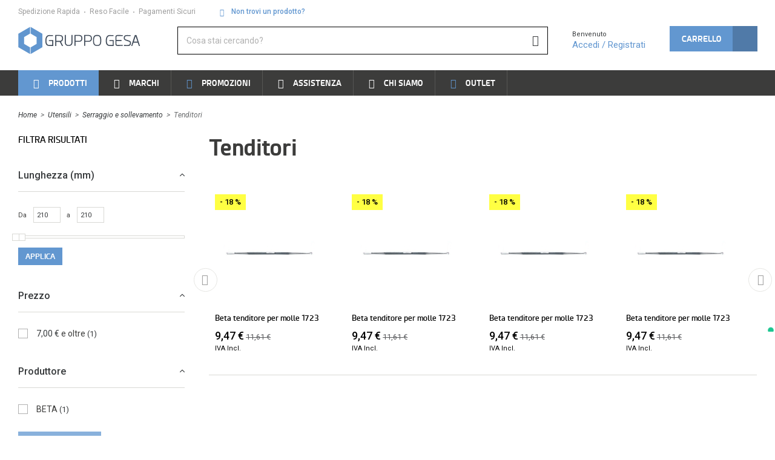

--- FILE ---
content_type: text/html; charset=UTF-8
request_url: https://shop.gruppogesa.it/utensili/serraggio-e-sollevamento/tenditori.html
body_size: 30445
content:
<!doctype html>
<html lang="it">
    <head >
        <script>
    var LOCALE = 'it\u002DIT';
    var BASE_URL = 'https\u003A\u002F\u002Fshop.gruppogesa.it\u002F';
    var require = {
        'baseUrl': 'https\u003A\u002F\u002Fshop.gruppogesa.it\u002Fstatic\u002Fversion1768304815\u002Ffrontend\u002FGesa\u002Fdefault\u002Fit_IT'
    };</script>        <meta charset="utf-8"/>
<meta name="title" content=" "/>
<meta name="description" content=" "/>
<meta name="keywords" content="gruppo, gesa, store, catalogo "/>
<meta name="robots" content="INDEX,FOLLOW"/>
<meta name="viewport" content="width=device-width, initial-scale=1"/>
<meta name="format-detection" content="telephone=no"/>
<meta name="" content="IE=edge"/>
<meta name="mobile-web-app-capable" content="yes"/>
<meta name="apple-mobile-web-app-capable" content="yes"/>
<title>Tenditori - Serraggio e sollevamento - Utensili</title>
<link  rel="stylesheet" type="text/css"  media="all" href="https://shop.gruppogesa.it/static/version1768304815/frontend/Gesa/default/it_IT/Anowave_Ec/css/ec.css" />
<link  rel="stylesheet" type="text/css"  media="all" href="https://shop.gruppogesa.it/static/version1768304815/frontend/Gesa/default/it_IT/css/theme.css" />
<link  rel="stylesheet" type="text/css"  media="all" href="https://shop.gruppogesa.it/static/version1768304815/frontend/Gesa/default/it_IT/jquery/uppy/dist/uppy-custom.css" />
<link  rel="stylesheet" type="text/css"  media="all" href="https://shop.gruppogesa.it/static/version1768304815/frontend/Gesa/default/it_IT/Clerk_Clerk/css/powerstep.css" />
<link  rel="stylesheet" type="text/css"  media="all" href="https://shop.gruppogesa.it/static/version1768304815/frontend/Gesa/default/it_IT/IPlusService_XPay/css/nexi-xpay.css" />
<link  rel="stylesheet" type="text/css"  media="all" href="https://shop.gruppogesa.it/static/version1768304815/frontend/Gesa/default/it_IT/Sella_EcommerceSella/css/sella.css" />
<link  rel="icon" type="image/x-icon" href="https://shop.gruppogesa.it/static/version1768304815/frontend/Gesa/default/it_IT/Magento_Theme/favicon.ico" />
<link  rel="shortcut icon" type="image/x-icon" href="https://shop.gruppogesa.it/static/version1768304815/frontend/Gesa/default/it_IT/Magento_Theme/favicon.ico" />
<script  type="text/javascript"  src="https://shop.gruppogesa.it/static/version1768304815/frontend/Gesa/default/it_IT/requirejs/require.js"></script>
<script  type="text/javascript"  src="https://shop.gruppogesa.it/static/version1768304815/frontend/Gesa/default/it_IT/mage/requirejs/mixins.js"></script>
<script  type="text/javascript"  src="https://shop.gruppogesa.it/static/version1768304815/frontend/Gesa/default/it_IT/requirejs-config.js"></script>
<script  type="text/javascript"  src="https://shop.gruppogesa.it/static/version1768304815/frontend/Gesa/default/it_IT/js/theme.js"></script>
<script  type="text/javascript"  src="https://shop.gruppogesa.it/static/version1768304815/frontend/Gesa/default/it_IT/IPlusService_XPay/js/pagodil-sticker.min.js"></script>
<script  type="text/javascript"  src="https://shop.gruppogesa.it/static/version1768304815/frontend/Gesa/default/it_IT/Sella_EcommerceSella/js/riskified.js"></script>
<script  type="text/javascript"  src="https://shop.gruppogesa.it/static/version1768304815/frontend/Gesa/default/it_IT/Anowave_Ec/js/ec.js"></script>
<script  type="text/javascript"  src="https://shop.gruppogesa.it/static/version1768304815/frontend/Gesa/default/it_IT/Anowave_Ec4/js/ec4.js"></script>
<link  rel="apple-touch-icon" href="https://shop.gruppogesa.it/static/version1768304815/frontend/Gesa/default/it_IT/Magento_Theme/favicon-152x152.png" />
<link  rel="canonical" href="https://shop.gruppogesa.it/utensili/serraggio-e-sollevamento/tenditori.html" />
<meta name="facebook-domain-verification" content="d2suklzpt1mu8jh3d51owpnm836dr6" />            <script type="text/x-magento-init">
        {
            "*": {
                "Magento_PageCache/js/form-key-provider": {
                    "isPaginationCacheEnabled":
                        0                }
            }
        }
    </script>
<script data-ommit="true" nonce="bWZ0cWNsaHF3eXBkMWJsZjM2bGU0aW11a3JjbDdlM3c="></script>

<script data-ommit="true" nonce="bWZ0cWNsaHF3eXBkMWJsZjM2bGU0aW11a3JjbDdlM3c=">

	window.dataLayer = window.dataLayer || [];

		
	window.AEC = window.AEC || {};

		
	AEC.Const = 
	{
		TIMING_CATEGORY_ADD_TO_CART:		'Add To Cart Time',
		TIMING_CATEGORY_REMOVE_FROM_CART:	'Remove From Cart Time',
		TIMING_CATEGORY_PRODUCT_CLICK:		'Product Detail Click Time',
		TIMING_CATEGORY_CHECKOUT:			'Checkout Time',
		TIMING_CATEGORY_CHECKOUT_STEP:		'Checkout Step Time',
		TIMING_CATEGORY_PRODUCT_WISHLIST:	'Add to Wishlist Time',
		TIMING_CATEGORY_PRODUCT_COMPARE:	'Add to Compare Time'
	};

	AEC.Const.URL 					= 'https://shop.gruppogesa.it/';
	AEC.Const.VARIANT_DELIMITER 	= '-';
	AEC.Const.VARIANT_DELIMITER_ATT = ':';

		
	AEC.Const.CHECKOUT_STEP_SHIPPING 	= 1;
	AEC.Const.CHECKOUT_STEP_PAYMENT  	= 2;
	AEC.Const.CHECKOUT_STEP_ORDER  		= 3;

		
	AEC.Const.DIMENSION_SEARCH = 18;

	
	AEC.Const.COOKIE_DIRECTIVE 								= false;
	AEC.Const.COOKIE_DIRECTIVE_ENGINE 						= 0;
	AEC.Const.COOKIE_DIRECTIVE_SEGMENT_MODE 				= false;
	AEC.Const.COOKIE_DIRECTIVE_SEGMENT_MODE_EVENTS			= ["cookieConsentGranted"];	
	AEC.Const.COOKIE_DIRECTIVE_CONSENT_GRANTED_EVENT 		= "cookieConsentGranted";
	AEC.Const.COOKIE_DIRECTIVE_CONSENT_DECLINE_EVENT 		= "cookieConsentDeclined";
	

		
	AEC.Const.COOKIE_DIRECTIVE_CONSENT_GRANTED = AEC.CookieConsent.getConsent("cookieConsentGranted");


	
	AEC.Const.COOKIE_DIRECTIVE_OVERRIDE_DECLINE = false;
	
		
	AEC.Const.CATALOG_CATEGORY_ADD_TO_CART_REDIRECT_EVENT = "catalogCategoryAddToCartRedirect";

		
	AEC.Message = 
	{
		confirm: 			 true,
		confirmRemoveTitle:  "Sei sicuro?",
		confirmRemove: 		 "Sei sicuro di voler rimuovere questo prodotto dal carrello?"
	};
			
	AEC.storeName 			= "Gruppo Gesa Store";
	AEC.currencyCode	 	= "EUR";
	AEC.useDefaultValues 	= false;
	AEC.facebook 			= false;
	AEC.facebookInitParams 	= [];

		
	AEC.SUPER = [];

		
	AEC.CONFIGURABLE_SIMPLES = [];

	
	AEC.BUNDLE = {"bundles":[],"options":[]};

	
	AEC.localStorage = true;

		
	AEC.summary = false;

	
	AEC.reset = false;

	
	AEC.tax = 1;

	
	AEC.simples = false;
	
</script>
<script data-ommit="true" nonce="bWZ0cWNsaHF3eXBkMWJsZjM2bGU0aW11a3JjbDdlM3c=">

    (summary => 
    {
    	if (summary)
    	{
        	let getSummary = (event) => 
        	{
            	AEC.Request.post("https:\/\/shop.gruppogesa.it\/datalayer\/index\/cart\/",{ event:event }, (response) => 
            	{
                	dataLayer.push(response);
               	});
            };

            ['ec.cookie.remove.item.data','ec.cookie.update.item.data','ec.cookie.add.data'].forEach(event => 
            {
            	AEC.EventDispatcher.on(event, (event => 
            	{
                	return () => 
                	{
                    	setTimeout(() => { getSummary(event); }, 2000);
                    };
                })(event));
            });
    	}
    })(AEC.summary);
	
</script><script data-ommit="true" nonce="bWZ0cWNsaHF3eXBkMWJsZjM2bGU0aW11a3JjbDdlM3c=">

    if ('undefined' !== typeof AEC && AEC.GA4)
    {
    	AEC.GA4.enabled = true;

    	    	
    	AEC.GA4.conversion_event = "purchase";

    	    	
    	AEC.GA4.currency = "EUR";

    	    	
    	AEC.GA4.quote = [];
    }
    
</script><script data-ommit="true" nonce="bWZ0cWNsaHF3eXBkMWJsZjM2bGU0aW11a3JjbDdlM3c=">

		
	window.dataLayer = window.dataLayer || [];

	
	
		
	var dataLayerTransport = (function()
	{
		var data = [];
		
		return {
			data:[],
			push: function(data)
			{
				this.data.push(data);
				
				return this;
			},
			serialize: function()
			{
				return this.data;
			}
		}	
	})();
	
</script><script data-ommit="true" nonce="bWZ0cWNsaHF3eXBkMWJsZjM2bGU0aW11a3JjbDdlM3c=">

	/* Dynamic remarketing */
	window.google_tag_params = window.google_tag_params || {};

	/* Default pagetype */
	window.google_tag_params.ecomm_pagetype = "category";

	/* Grouped products collection */
	window.G = [];

	/**
	 * Global revenue 
	 */
	window.revenue = 0;

	/**
	 * DoubleClick
	 */
	window.DoubleClick = 
	{
		DoubleClickRevenue:	 	0,
		DoubleClickTransaction: 0,
		DoubleClickQuantity: 	0
	};
	
	
	AEC.Cookie.visitor({"pageType":"category","websiteCountry":"IT","websiteLanguage":"it_IT","visitorLoginState":"Logged out","visitorLifetimeValue":0,"visitorExistingCustomer":"No","clientStatus":"Not client","page_top_category":"utensili","page_mid_category":"serraggio-e-sollevamento","page_2_category":"tenditori.html","visitorType":"NOT LOGGED IN","currentStore":"Gruppo Gesa Store"}).push(dataLayer, false);
	
</script>
<!-- Google Tag Manager -->
<script nonce="bWZ0cWNsaHF3eXBkMWJsZjM2bGU0aW11a3JjbDdlM3c=">(function(w,d,s,l,i){w[l]=w[l]||[];w[l].push({'gtm.start':
new Date().getTime(),event:'gtm.js'});var f=d.getElementsByTagName(s)[0],
j=d.createElement(s),dl=l!='dataLayer'?'&l='+l:'';j.async=true;j.nonce='bWZ0cWNsaHF3eXBkMWJsZjM2bGU0aW11a3JjbDdlM3c=';j.src=
'https://www.googletagmanager.com/gtm.js?id='+i+dl;f.parentNode.insertBefore(j,f);
})(window,document,'script','dataLayer','GTM-P3XVCJF');</script>
<!-- End Google Tag Manager -->
<script data-ommit="true" nonce="bWZ0cWNsaHF3eXBkMWJsZjM2bGU0aW11a3JjbDdlM3c=">

    	
</script>
<script data-ommit="true" nonce="bWZ0cWNsaHF3eXBkMWJsZjM2bGU0aW11a3JjbDdlM3c=">AEC.Bind.apply({"performance":false})</script>
<script type="text&#x2F;javascript" src="https&#x3A;&#x2F;&#x2F;chimpstatic.com&#x2F;mcjs-connected&#x2F;js&#x2F;users&#x2F;66d9b573a4fbea03ef1bf117e&#x2F;aa51e87f5e71b18d64797ba3f.js" defer="defer">
</script><link rel="preconnect" href="https://fonts.googleapis.com">
<link rel="preconnect" href="https://fonts.gstatic.com" crossorigin>
<link href="https://fonts.googleapis.com/css2?family=Roboto:ital,wght@0,100..900;1,100..900&display=swap" rel="stylesheet">
<meta property="og:type" content="website" />
<meta property="og:url" content="https://shop.gruppogesa.it/utensili/serraggio-e-sollevamento/tenditori.html" />
<meta property="og:image" content="https://shop.gruppogesa.it/static/version1768304815/frontend/Gesa/default/it_IT/images/static/opengraph/homepage-default.jpg" />
<style>
	.ec-gtm-cookie-directive > div { background: #ffffff; color: #000000; -webkit-border-radius: 8px; -moz-border-radius: 8px; -ms-border-radius: 8px; -o-border-radius: 8px; border-radius: 8px;  }
	.ec-gtm-cookie-directive > div > div > div a.action.accept,
    .ec-gtm-cookie-directive > div > div > div a.action.accept-all { color: #8bc53f; }
	.ec-gtm-cookie-directive > div > div > div a.action.refuse,
    .ec-gtm-cookie-directive > div > div > div a.action.customize { color: #000000; }
	.ec-gtm-cookie-directive > div > div > div .ec-gtm-cookie-directive-note-toggle { color: #8bc53f; }
    .ec-gtm-cookie-directive-segments { background: #ffffff; }
    .ec-gtm-cookie-directive-segments > div input[type="checkbox"] + label:before { border:1px solid #000000; }  
</style>    </head>
    <body data-container="body"
          data-mage-init='{"loaderAjax": {}, "loader": { "icon": "https://shop.gruppogesa.it/static/version1768304815/frontend/Gesa/default/it_IT/images/loader-2.gif"}}'
        id="html-body" class="page-with-filter page-products categorypath-utensili-serraggio-e-sollevamento-tenditori category-tenditori catalog-category-view page-layout-2columns-left">
        
<script type="text/x-magento-init">
    {
        "*": {
            "Magento_PageBuilder/js/widget-initializer": {
                "config": {"[data-content-type=\"slider\"][data-appearance=\"default\"]":{"Magento_PageBuilder\/js\/content-type\/slider\/appearance\/default\/widget":false},"[data-content-type=\"map\"]":{"Magento_PageBuilder\/js\/content-type\/map\/appearance\/default\/widget":false},"[data-content-type=\"row\"]":{"Magento_PageBuilder\/js\/content-type\/row\/appearance\/default\/widget":false},"[data-content-type=\"tabs\"]":{"Magento_PageBuilder\/js\/content-type\/tabs\/appearance\/default\/widget":false},"[data-content-type=\"slide\"]":{"Magento_PageBuilder\/js\/content-type\/slide\/appearance\/default\/widget":{"buttonSelector":".pagebuilder-slide-button","showOverlay":"hover","dataRole":"slide"}},"[data-content-type=\"banner\"]":{"Magento_PageBuilder\/js\/content-type\/banner\/appearance\/default\/widget":{"buttonSelector":".pagebuilder-banner-button","showOverlay":"hover","dataRole":"banner"}},"[data-content-type=\"buttons\"]":{"Magento_PageBuilder\/js\/content-type\/buttons\/appearance\/inline\/widget":false},"[data-content-type=\"products\"][data-appearance=\"carousel\"]":{"Magento_PageBuilder\/js\/content-type\/products\/appearance\/carousel\/widget":false}},
                "breakpoints": {"desktop":{"label":"Desktop","stage":true,"default":true,"class":"desktop-switcher","icon":"Magento_PageBuilder::css\/images\/switcher\/switcher-desktop.svg","conditions":{"min-width":"1024px"},"options":{"products":{"default":{"slidesToShow":"5"}}}},"tablet":{"conditions":{"max-width":"1024px","min-width":"768px"},"options":{"products":{"default":{"slidesToShow":"4"},"continuous":{"slidesToShow":"3"}}}},"mobile":{"label":"Mobile","stage":true,"class":"mobile-switcher","icon":"Magento_PageBuilder::css\/images\/switcher\/switcher-mobile.svg","media":"only screen and (max-width: 768px)","conditions":{"max-width":"768px","min-width":"640px"},"options":{"products":{"default":{"slidesToShow":"3"}}}},"mobile-small":{"conditions":{"max-width":"640px"},"options":{"products":{"default":{"slidesToShow":"2"},"continuous":{"slidesToShow":"1"}}}}}            }
        }
    }
</script>

<div class="cookie-status-message" id="cookie-status">
    Il negozio non funziona correttamente quando i cookie sono disabilitati.</div>
<script type="text&#x2F;javascript">document.querySelector("#cookie-status").style.display = "none";</script>
<script type="text/x-magento-init">
    {
        "*": {
            "cookieStatus": {}
        }
    }
</script>
<script type="text/x-magento-init">
{
    "*": {
        "mage/cookies": {
            "expires": null,
            "path": "\u002F",
            "domain": ".shop.gruppogesa.it",
            "secure": true,
            "lifetime": "3600",
            "samesite": "None"
        }
    }
}</script>
    <noscript>
        <div class="message global noscript">
            <div class="content">
                <p>
                    <strong>I JavaScript sembrano essere disabilitati nel tuo browser.</strong>
                    <span>
                        Per una migliore esperienza sul nostro sito, assicurati di attivare i javascript nel tuo browser.                    </span>
                </p>
            </div>
        </div>
    </noscript>
<script>
    window.cookiesConfig = window.cookiesConfig || {};
    window.cookiesConfig.secure = true;
    window.cookiesConfig.samesite = 'None';
</script><script>    require.config({
        map: {
            '*': {
                wysiwygAdapter: 'mage/adminhtml/wysiwyg/tiny_mce/tinymceAdapter'
            }
        }
    });</script><script>    require.config({
        paths: {
            googleMaps: 'https\u003A\u002F\u002Fmaps.googleapis.com\u002Fmaps\u002Fapi\u002Fjs\u003Fv\u003D3.53\u0026key\u003D'
        },
        config: {
            'Magento_PageBuilder/js/utils/map': {
                style: '',
            },
            'Magento_PageBuilder/js/content-type/map/preview': {
                apiKey: '',
                apiKeyErrorMessage: 'Devi\u0020fornire\u0020una\u0020\u003Ca\u0020href\u003D\u0027https\u003A\u002F\u002Fshop.gruppogesa.it\u002Fadminhtml\u002Fsystem_config\u002Fedit\u002Fsection\u002Fcms\u002F\u0023cms_pagebuilder\u0027\u0020target\u003D\u0027_blank\u0027\u003Echiave\u0020API\u0020di\u0020Google\u0020Maps\u003C\u002Fa\u003E\u0020valida\u0020per\u0020usare\u0020una\u0020mappa.'
            },
            'Magento_PageBuilder/js/form/element/map': {
                apiKey: '',
                apiKeyErrorMessage: 'Devi\u0020fornire\u0020una\u0020\u003Ca\u0020href\u003D\u0027https\u003A\u002F\u002Fshop.gruppogesa.it\u002Fadminhtml\u002Fsystem_config\u002Fedit\u002Fsection\u002Fcms\u002F\u0023cms_pagebuilder\u0027\u0020target\u003D\u0027_blank\u0027\u003Echiave\u0020API\u0020di\u0020Google\u0020Maps\u003C\u002Fa\u003E\u0020valida\u0020per\u0020usare\u0020una\u0020mappa.'
            },
        }
    });</script><script>
    require.config({
        shim: {
            'Magento_PageBuilder/js/utils/map': {
                deps: ['googleMaps']
            }
        }
    });</script><!-- Google Tag Manager (noscript) -->
<noscript><iframe src="https://www.googletagmanager.com/ns.html?id=GTM-P3XVCJF"
height="0" width="0" style="display:none;visibility:hidden"></iframe></noscript>
<!-- End Google Tag Manager (noscript) --><div class="page-wrapper"><header class="page-header">
<a class="action skip contentarea"
   href="#contentarea">
    <span>
        Salta al contenuto    </span>
</a>



<div class="header header--default" data-bind="scope: 'customer'"
     data-xt-sticky='{"limit": {"top": ".main-container"}, "hide": "down", "elementsInner": ".header_head"}'>
    <div class="header_inner">

        <div class="header_head display-none display-block-md">
            <div class="container">
                <div class="flex flex-space-none flex-space-big-md justify-content-between align-items-center">

                    <div class="header_head_left">
                        <span>Spedizione Rapida</span>
                        <span class="separator separator-point"></span>
                        <span>Reso Facile</span>
                        <span class="separator separator-point"></span>
                        <span>Pagamenti Sicuri</span>
                    </div>

                    <div class="header_head_left2">
                        <span class="icon-search icon-left"></span>
                                                <a rel="button"
                           data-xt-overlay='{"targets": "#overlay-request-article"}'>
                            Non trovi un prodotto?                        </a>
                    </div>

                    <div class="header_head_right">
                        <ul class="list list-space-medium list-none-x list-link list-small list-narrow">
                            <!-- ko if: customer().fullname  -->
                            <li style="display: none;" data-bind="visible: customer().fullname">
                                <a href="https://shop.gruppogesa.it/wishlist/">
                                    Lista desideri                                </a>
                            </li>
                            <!-- /ko -->
                                                    </ul>
                    </div>

                </div>
            </div>
        </div>

        <div class="header_body">
            <div class="container">
                <div class="flex flex-space-none flex-space-big-md justify-content-between align-items-center">

                    <div class="header_logo">
                            <a class="logo" href="https://shop.gruppogesa.it/" title="">
        <img src="https://shop.gruppogesa.it/static/version1768304815/frontend/Gesa/default/it_IT/images/logo.svg"
             alt=""
             width="170"                     />
        <img class="logo-inverse" src="https://shop.gruppogesa.it/static/version1768304815/frontend/Gesa/default/it_IT/images/logo-inverse.svg"
             alt=""
            width="170"                    />
    </a>
                    </div>

                    <div class="header_search flex-auto display-none display-block-md">
                        

<form class="form minisearch" id="search_mini_form"
      action="https://shop.gruppogesa.it/catalogsearch/result/" method="get">
    <div class="form-group form-group-none search">
        <div class="group group-input full">
            <input id="search"
                   type="text"
                   name="q"
                   value=""
                   placeholder="Cosa stai cercando?"
                   class="input-text"
                   maxlength="128"/>
            <div class="actions">
                <button type="submit" class="btn btn-small btn-secondary-empty btn-big">
                    <span>Cerca</span>
                </button>
            </div>
        </div>
    </div>
</form>                    </div>

                    <div class="header_account display-none display-block-md">
                        <!-- ko ifnot: customer().fullname  -->
                        <div class="title">
                            Benvenuto<br/>
                        </div>
                        <a href="https://shop.gruppogesa.it/customer/account/">
                            <span>Accedi / Registrati</span>
                        </a>
                        <!-- /ko -->
                        <!-- ko if: customer().fullname  -->
                        <div style="display: none;" data-bind="visible: customer().fullname">
                            <div class="title">
                                Benvenuto<br/>
                            </div>
                            <div class="drop-outer" data-xt-drop>
                                <a role="button">
                                    <span data-bind="text: customer().fullname"></span>
                                </a>
                                <div class="drop">
                                    <div class="drop-inner">
                                        <div class="drop-design"></div>
                                        <div class="content">

                                            <ul class="list list-drop">
                                                <li>
                                                    <a href="https://shop.gruppogesa.it/customer/account/">
                                                        Dashboard                                                    </a>
                                                </li>
                                                <li>
                                                    <a href="https://shop.gruppogesa.it/sales/order/history/">
                                                        I miei ordini                                                    </a>
                                                </li>
                                                <li>
                                                    <a href="https://shop.gruppogesa.it/wishlist/">
                                                        La mia lista desideri                                                    </a>
                                                </li>
                                                <li>
                                                    <a href="https://shop.gruppogesa.it/customer/address/">
                                                        I miei Indirizzi                                                    </a>
                                                </li>
                                                <li>
                                                    <a href="https://shop.gruppogesa.it/newsletter/manage/">
                                                        Iscrizioni alla newsletter                                                    </a>
                                                </li>
                                                <li>
                                                    <a href="https://shop.gruppogesa.it/customer/account/logout/">
                                                        Esci                                                    </a>
                                                </li>
                                            </ul>

                                        </div>
                                    </div>
                                </div>
                            </div>
                        </div>
                        <!-- /ko -->
                    </div>

                    
                    

<div class="search-wrapper header_drop display-none-md">
    <div class="drop-outer" data-xt-drop='{ "closeInside": ".drop-dismiss" }'>
        <button type="button" class="btn btn-primary btn-noeffect">
            <span><span class="icon-search icon-giant"></span></span>
        </button>
        <div class="drop drop-right">
            <div class="drop-inner">
                <div class="drop-design"></div>
                <div class="content">

                    <div class="event-limit">

                        <form class="form minisearch" id="search_mini_form_mobile"
                              action="https://shop.gruppogesa.it/catalogsearch/result/" method="get">
                            <div class="form-group form-group-none search">
                                <div class="group group-input full">
                                    <input id="search_mobile"
                                           type="text"
                                           name="q"
                                           value=""
                                           placeholder="Cosa stai cercando?"
                                           class="input-text"
                                           maxlength="128"/>
                                    <div class="actions">
                                        <button type="button" class="btn btn-small btn-secondary btn-big drop-dismiss" title="Close">
                                            <span class="icon-close"></span>
                                        </button>
                                    </div>
                                </div>
                            </div>
                        </form>

                    </div>

                </div>
            </div>
        </div>
    </div>
</div>
                    <div data-block="minicart" class="minicart-wrapper header_drop">
    <div class="drop-outer" data-xt-drop
        >
        <button type="button" class="btn btn-primary btn-noeffect display-none-md" data-bind="scope: 'minicart_content'">
            <span class="icon-cart icon-giant"></span>
            <span class="text sr-only">Carrello</span>
            <span class="counter qty empty"
                  data-bind="css: { empty: !!getCartParam('summary_count') == false }, blockLoader: isLoading">
                <span class="counter-number"><!-- ko text: getCartParam('summary_count') || 0 --><!-- /ko --></span>
                <span class="counter-label sr-only">
                    <!-- ko if: getCartParam('summary_count') -->
                        <!-- ko text: getCartParam('summary_count') --><!-- /ko -->
                        <!-- ko i18n: 'items' --><!-- /ko -->
                    <!-- /ko -->
                </span>
            </span>
        </button>
        <a role="button" class="group">
            <span class="group-inner">
                <span class="btn btn-primary btn-wide btn-tall btn-noeffect display-none display-inline-block-md"
                      data-bind="scope: 'minicart_content'">
                    <span class="text">Carrello</span>
                </span>
            </span>
            <span class="group-inner">
                <span class="btn btn-primary-dark btn-tall btn-noeffect display-none display-inline-block-md"
                      data-bind="scope: 'minicart_content'">
                    <span class="counter qty empty"
                          data-bind="css: { empty: !!getCartParam('summary_count') == false }, blockLoader: isLoading">
                        <span class="counter-number"><!-- ko text: getCartParam('summary_count') -->&nbsp;<!-- /ko --></span>
                        <span class="counter-label sr-only">
                            <!-- ko if: getCartParam('summary_count') -->
                                <!-- ko text: getCartParam('summary_count') --><!-- /ko -->
                                <!-- ko i18n: 'items' --><!-- /ko -->
                            <!-- /ko -->
                        </span>
                    </span>
                </span>
            </span>
        </a>
        <div class="drop drop-right">
            <div class="drop-inner">
                <div class="drop-design"></div>
                <div class="content">

                    <div class="event-limit">
                        <div id="minicart-content-wrapper" data-bind="scope: 'minicart_content'">
                            <!-- ko template: getTemplate() --><!-- /ko -->
                            <div class="preload-container preload-background preload-full">
                                <div class="preload-hex">
    <svg xmlns="http://www.w3.org/2000/svg" width="41.8" height="47" viewBox="0 0 41.8 47">
        <polygon points="0 35.2 20.3 47 20.3 35.4 10.1 29.4 10.1 17.6 20.3 11.6 20.3 0 0 11.8 0 35.2"/>
        <polygon points="21.5 11.6 31.7 17.6 31.7 29.4 21.5 35.4 21.5 47 41.8 35.2 41.8 11.8 21.5 0 21.5 11.6"/>
    </svg>
</div>
                            </div>
                        </div>
                                            </div>

                </div>
            </div>
        </div>
    </div>
</div>

<script>window.checkout = {"shoppingCartUrl":"https:\/\/shop.gruppogesa.it\/checkout\/cart\/","checkoutUrl":"https:\/\/shop.gruppogesa.it\/checkout\/","updateItemQtyUrl":"https:\/\/shop.gruppogesa.it\/checkout\/sidebar\/updateItemQty\/","removeItemUrl":"https:\/\/shop.gruppogesa.it\/checkout\/sidebar\/removeItem\/","imageTemplate":"Magento_Catalog\/product\/image_with_borders","baseUrl":"https:\/\/shop.gruppogesa.it\/","minicartMaxItemsVisible":5,"websiteId":"1","maxItemsToDisplay":10,"storeId":"1","storeGroupId":"1","agreementIds":["1"],"customerLoginUrl":"https:\/\/shop.gruppogesa.it\/customer\/account\/login\/referer\/aHR0cHM6Ly9zaG9wLmdydXBwb2dlc2EuaXQvdXRlbnNpbGkvc2VycmFnZ2lvLWUtc29sbGV2YW1lbnRvL3RlbmRpdG9yaS5odG1s\/","isRedirectRequired":false,"autocomplete":"off","captcha":{"user_login":{"isCaseSensitive":false,"imageHeight":50,"imageSrc":"","refreshUrl":"https:\/\/shop.gruppogesa.it\/captcha\/refresh\/","isRequired":false,"timestamp":1769027743}}}</script><script type="text/x-magento-init">
{
   "[data-block='minicart']": {
            "Magento_Ui/js/core/app": {"components":{"minicart_content":{"children":{"subtotal.container":{"children":{"subtotal":{"children":{"subtotal.totals":{"config":{"display_cart_subtotal_incl_tax":0,"display_cart_subtotal_excl_tax":1,"template":"Magento_Tax\/checkout\/minicart\/subtotal\/totals"},"children":{"subtotal.totals.msrp":{"component":"Magento_Msrp\/js\/view\/checkout\/minicart\/subtotal\/totals","config":{"displayArea":"minicart-subtotal-hidden","template":"Magento_Msrp\/checkout\/minicart\/subtotal\/totals"}}},"component":"Magento_Tax\/js\/view\/checkout\/minicart\/subtotal\/totals"}},"component":"uiComponent","config":{"template":"Magento_Checkout\/minicart\/subtotal"}}},"component":"uiComponent","config":{"displayArea":"subtotalContainer"}},"item.renderer":{"component":"Magento_Checkout\/js\/view\/cart-item-renderer","config":{"displayArea":"defaultRenderer","template":"Magento_Checkout\/minicart\/item\/default"},"children":{"item.image":{"component":"Magento_Catalog\/js\/view\/image","config":{"template":"Magento_Catalog\/product\/image","displayArea":"itemImage"}},"checkout.cart.item.price.sidebar":{"component":"uiComponent","config":{"template":"Magento_Checkout\/minicart\/item\/price","displayArea":"priceSidebar"}}}},"extra_info":{"component":"uiComponent","config":{"displayArea":"extraInfo"}},"promotion":{"component":"uiComponent","config":{"displayArea":"promotion"}}},"config":{"itemRenderer":{"default":"defaultRenderer","simple":"defaultRenderer","virtual":"defaultRenderer"},"template":"Magento_Checkout\/minicart\/content"},"component":"Magento_Checkout\/js\/view\/minicart"}},"types":[]}    },
    "*": {
            "Magento_Ui/js/block-loader": "https\u003A\u002F\u002Fshop.gruppogesa.it\u002Fstatic\u002Fversion1768304815\u002Ffrontend\u002FGesa\u002Fdefault\u002Fit_IT\u002Fimages\u002Floader\u002D1.gif"
    }
}
</script>

                    <div class="header_toggle">
                        <button type="button" class="btn btn-primary-dark btn-noeffect btn-big"
                                data-xt-overlay='{"targets": "#overlay-menu-mobile", "classHtml": "xt-overlay xt-overlay-right xt-overlay-menu-mobile"}'>
                            <span>Navigation</span>
                        </button>
                    </div>

                </div>
            </div>
        </div>

        <div class="header_foot">
            
<div class="menudesktop">
    <div class="container">
        <nav role="navigation" class="menudesktop_inner flex flex-space-none">

            <div class="drop-outer drop-outer-static btn-megamenu-item" data-xt-drop>
                <button type="button" class="btn btn-primary btn-tall btn-wide btn-noeffect">
                    <span>
                       <span class="icon-menu-products icon-big icon-custom-menu"></span>
                        Prodotti                    </span>
                </button>
                <div class="drop drop-right">
                    <div class="drop-inner">
                        <div class="drop-design"></div>
                        <div class="content">
                            <div class="event-limit">

                                <div class="flex flex-space-none flex-nowrap align-items-stretch"
                                     data-xt-toggle='{"elements": ".menudesktop_menu .btn", "targets": ".menudesktop_right", "min": 1}'>

                                    <div class="menudesktop_left">
                                        <div class="menudesktop_menu">
                                                                                                                                                                                        <button type="button" class="btn btn-grey btn-big btn-wide btn-noeffect block"
                                                        data-group="category-node-1237">
                                                    <span>
                                                        <span class="icon-cat-abbigliamento icon-big icon-custom-menu"></span>
                                                        Abbigliamento                                                    </span>
                                                </button>
                                                                                                                                            <button type="button" class="btn btn-grey btn-big btn-wide btn-noeffect block"
                                                        data-group="category-node-1270">
                                                    <span>
                                                        <span class="icon-cat-antinfortunistica_e_dpi icon-big icon-custom-menu"></span>
                                                        Antinfortunistica e dpi                                                    </span>
                                                </button>
                                                                                                                                            <button type="button" class="btn btn-grey btn-big btn-wide btn-noeffect block"
                                                        data-group="category-node-1989">
                                                    <span>
                                                        <span class="icon-cat-casa_e_auto icon-big icon-custom-menu"></span>
                                                        Casa e auto                                                    </span>
                                                </button>
                                                                                                                                            <button type="button" class="btn btn-grey btn-big btn-wide btn-noeffect block"
                                                        data-group="category-node-1559">
                                                    <span>
                                                        <span class="icon-cat-ferramenta icon-big icon-custom-menu"></span>
                                                        Ferramenta                                                    </span>
                                                </button>
                                                                                                                                            <button type="button" class="btn btn-grey btn-big btn-wide btn-noeffect block"
                                                        data-group="category-node-1870">
                                                    <span>
                                                        <span class="icon-cat-igiene_e_pulizia icon-big icon-custom-menu"></span>
                                                        Igiene e pulizia                                                    </span>
                                                </button>
                                                                                                                                            <button type="button" class="btn btn-grey btn-big btn-wide btn-noeffect block"
                                                        data-group="category-node-2193">
                                                    <span>
                                                        <span class="icon-cat-impiantistica icon-big icon-custom-menu"></span>
                                                        Impiantistica                                                    </span>
                                                </button>
                                                                                                                                            <button type="button" class="btn btn-grey btn-big btn-wide btn-noeffect block"
                                                        data-group="category-node-1722">
                                                    <span>
                                                        <span class="icon-cat-lubrificazione icon-big icon-custom-menu"></span>
                                                        Lubrificazione                                                    </span>
                                                </button>
                                                                                                                                            <button type="button" class="btn btn-grey btn-big btn-wide btn-noeffect block"
                                                        data-group="category-node-2073">
                                                    <span>
                                                        <span class="icon-cat-materiale_elettrico icon-big icon-custom-menu"></span>
                                                        Materiale elettrico                                                    </span>
                                                </button>
                                                                                                                                            <button type="button" class="btn btn-grey btn-big btn-wide btn-noeffect block"
                                                        data-group="category-node-1911">
                                                    <span>
                                                        <span class="icon-cat-pneumatica icon-big icon-custom-menu"></span>
                                                        Pneumatica                                                    </span>
                                                </button>
                                                                                                                                            <button type="button" class="btn btn-grey btn-big btn-wide btn-noeffect block"
                                                        data-group="category-node-1701">
                                                    <span>
                                                        <span class="icon-cat-saldatura icon-big icon-custom-menu"></span>
                                                        Saldatura                                                    </span>
                                                </button>
                                                                                                                                            <button type="button" class="btn btn-grey btn-big btn-wide btn-noeffect block"
                                                        data-group="category-node-1325">
                                                    <span>
                                                        <span class="icon-cat-sicurezza icon-big icon-custom-menu"></span>
                                                        Sicurezza                                                    </span>
                                                </button>
                                                                                                                                            <button type="button" class="btn btn-grey btn-big btn-wide btn-noeffect block"
                                                        data-group="category-node-1749">
                                                    <span>
                                                        <span class="icon-cat-trasmissione_meccanica icon-big icon-custom-menu"></span>
                                                        Trasmissione meccanica                                                    </span>
                                                </button>
                                                                                                                                            <button type="button" class="btn btn-grey btn-big btn-wide btn-noeffect block"
                                                        data-group="category-node-2032">
                                                    <span>
                                                        <span class="icon-cat-tubi icon-big icon-custom-menu"></span>
                                                        Tubi                                                    </span>
                                                </button>
                                                                                                                                            <button type="button" class="btn btn-grey btn-big btn-wide btn-noeffect block"
                                                        data-group="category-node-1366">
                                                    <span>
                                                        <span class="icon-cat-utensili icon-big icon-custom-menu"></span>
                                                        Utensili                                                    </span>
                                                </button>
                                                                                                                                            <button type="button" class="btn btn-grey btn-big btn-wide btn-noeffect block"
                                                        data-group="category-node-2090">
                                                    <span>
                                                        <span class="icon-cat-outdoor icon-big icon-custom-menu"></span>
                                                        Outdoor                                                    </span>
                                                </button>
                                                                                    </div>
                                    </div>

                                                                                                                <div class="menudesktop_right toggle-block" data-group="category-node-1237">
                                            <div class="menudesktop_head"
                                                 style="background-image: url('/media/catalog/category/banner_abbigliamento_1_.jpg');">
                                                <h6 class="h1">Abbigliamento</h6>
                                            </div>
                                            <div class="menudesktop_body">
                                                <div class="menudesktop_items">
                                                    <a href="https://shop.gruppogesa.it/abbigliamento.html" class="btn">
                                                        <span>Tutti</span>
                                                    </a>
                                                                                                                                                                <a href="https://shop.gruppogesa.it/abbigliamento/abbigliamento-da-lavoro.html" class="btn">
                                                            <span>Abbigliamento da lavoro</span>
                                                        </a>
                                                                                                            <a href="https://shop.gruppogesa.it/abbigliamento/abbigliamento-termico.html" class="btn">
                                                            <span>Abbigliamento termico</span>
                                                        </a>
                                                                                                            <a href="https://shop.gruppogesa.it/abbigliamento/ricambi-e-accessori.html" class="btn">
                                                            <span>Ricambi e accessori</span>
                                                        </a>
                                                                                                    </div>
                                            </div>
                                        </div>
                                                                            <div class="menudesktop_right toggle-block" data-group="category-node-1270">
                                            <div class="menudesktop_head"
                                                 style="background-image: url('/media/catalog/category/antinfortunistica.jpg');">
                                                <h6 class="h1">Antinfortunistica e dpi</h6>
                                            </div>
                                            <div class="menudesktop_body">
                                                <div class="menudesktop_items">
                                                    <a href="https://shop.gruppogesa.it/antinfortunistica-e-dpi.html" class="btn">
                                                        <span>Tutti</span>
                                                    </a>
                                                                                                                                                                <a href="https://shop.gruppogesa.it/antinfortunistica-e-dpi/abbigliamento-monouso.html" class="btn">
                                                            <span>Abbigliamento monouso</span>
                                                        </a>
                                                                                                            <a href="https://shop.gruppogesa.it/antinfortunistica-e-dpi/protezione-mani.html" class="btn">
                                                            <span>Protezione mani</span>
                                                        </a>
                                                                                                            <a href="https://shop.gruppogesa.it/antinfortunistica-e-dpi/protezione-occhi-e-viso.html" class="btn">
                                                            <span>Protezione occhi e viso</span>
                                                        </a>
                                                                                                            <a href="https://shop.gruppogesa.it/antinfortunistica-e-dpi/protezione-piedi.html" class="btn">
                                                            <span>Protezione piedi</span>
                                                        </a>
                                                                                                            <a href="https://shop.gruppogesa.it/antinfortunistica-e-dpi/protezione-testa.html" class="btn">
                                                            <span>Protezione testa</span>
                                                        </a>
                                                                                                            <a href="https://shop.gruppogesa.it/antinfortunistica-e-dpi/protezione-udito.html" class="btn">
                                                            <span>Protezione udito</span>
                                                        </a>
                                                                                                            <a href="https://shop.gruppogesa.it/antinfortunistica-e-dpi/protezione-vie-respiratorie.html" class="btn">
                                                            <span>Protezione vie respiratorie</span>
                                                        </a>
                                                                                                            <a href="https://shop.gruppogesa.it/antinfortunistica-e-dpi/ricambi-e-accessori.html" class="btn">
                                                            <span>Ricambi e accessori</span>
                                                        </a>
                                                                                                    </div>
                                            </div>
                                        </div>
                                                                            <div class="menudesktop_right toggle-block" data-group="category-node-1989">
                                            <div class="menudesktop_head"
                                                 style="background-image: url('/media/catalog/category/casa-auto.jpg');">
                                                <h6 class="h1">Casa e auto</h6>
                                            </div>
                                            <div class="menudesktop_body">
                                                <div class="menudesktop_items">
                                                    <a href="https://shop.gruppogesa.it/casa-e-auto.html" class="btn">
                                                        <span>Tutti</span>
                                                    </a>
                                                                                                                                                                <a href="https://shop.gruppogesa.it/casa-e-auto/autoriparazioni.html" class="btn">
                                                            <span>Autoriparazioni</span>
                                                        </a>
                                                                                                            <a href="https://shop.gruppogesa.it/casa-e-auto/giardinaggio-e-irrigazione.html" class="btn">
                                                            <span>Giardinaggio e irrigazione</span>
                                                        </a>
                                                                                                            <a href="https://shop.gruppogesa.it/casa-e-auto/pulizia-e-igiene-auto.html" class="btn">
                                                            <span>Pulizia e igiene auto</span>
                                                        </a>
                                                                                                            <a href="https://shop.gruppogesa.it/casa-e-auto/vernici-e-solventi.html" class="btn">
                                                            <span>Vernici e solventi</span>
                                                        </a>
                                                                                                            <a href="https://shop.gruppogesa.it/casa-e-auto/rulli-pennelli-e-aerografi/pennelli.html" class="btn">
                                                            <span>Pennelli</span>
                                                        </a>
                                                                                                    </div>
                                            </div>
                                        </div>
                                                                            <div class="menudesktop_right toggle-block" data-group="category-node-1559">
                                            <div class="menudesktop_head"
                                                 style="background-image: url('/media/catalog/category/ferramenta.jpg');">
                                                <h6 class="h1">Ferramenta</h6>
                                            </div>
                                            <div class="menudesktop_body">
                                                <div class="menudesktop_items">
                                                    <a href="https://shop.gruppogesa.it/ferramenta.html" class="btn">
                                                        <span>Tutti</span>
                                                    </a>
                                                                                                                                                                <a href="https://shop.gruppogesa.it/ferramenta/abrasivi.html" class="btn">
                                                            <span>Abrasivi</span>
                                                        </a>
                                                                                                            <a href="https://shop.gruppogesa.it/ferramenta/adesivi-e-sigillanti.html" class="btn">
                                                            <span>Adesivi e sigillanti</span>
                                                        </a>
                                                                                                            <a href="https://shop.gruppogesa.it/ferramenta/contenitori.html" class="btn">
                                                            <span>Contenitori</span>
                                                        </a>
                                                                                                            <a href="https://shop.gruppogesa.it/ferramenta/fissaggio.html" class="btn">
                                                            <span>Fissaggio</span>
                                                        </a>
                                                                                                            <a href="https://shop.gruppogesa.it/ferramenta/guarnizioni.html" class="btn">
                                                            <span>Guarnizioni</span>
                                                        </a>
                                                                                                            <a href="https://shop.gruppogesa.it/ferramenta/manopoleria.html" class="btn">
                                                            <span>Manopoleria</span>
                                                        </a>
                                                                                                            <a href="https://shop.gruppogesa.it/ferramenta/organizzazione.html" class="btn">
                                                            <span>Organizzazione</span>
                                                        </a>
                                                                                                            <a href="https://shop.gruppogesa.it/ferramenta/ricambi-e-accessori.html" class="btn">
                                                            <span>Ricambi e accessori</span>
                                                        </a>
                                                                                                            <a href="https://shop.gruppogesa.it/ferramenta/ruote.html" class="btn">
                                                            <span>Ruote</span>
                                                        </a>
                                                                                                            <a href="https://shop.gruppogesa.it/ferramenta/viteria-e-bulloneria.html" class="btn">
                                                            <span>Viteria e bulloneria</span>
                                                        </a>
                                                                                                    </div>
                                            </div>
                                        </div>
                                                                            <div class="menudesktop_right toggle-block" data-group="category-node-1870">
                                            <div class="menudesktop_head"
                                                 style="background-image: url('/media/catalog/category/igiene-pulizia.jpg');">
                                                <h6 class="h1">Igiene e pulizia</h6>
                                            </div>
                                            <div class="menudesktop_body">
                                                <div class="menudesktop_items">
                                                    <a href="https://shop.gruppogesa.it/igiene-e-pulizia.html" class="btn">
                                                        <span>Tutti</span>
                                                    </a>
                                                                                                                                                                <a href="https://shop.gruppogesa.it/igiene-e-pulizia/assorbitori.html" class="btn">
                                                            <span>Assorbitori</span>
                                                        </a>
                                                                                                            <a href="https://shop.gruppogesa.it/igiene-e-pulizia/carta.html" class="btn">
                                                            <span>Carta</span>
                                                        </a>
                                                                                                            <a href="https://shop.gruppogesa.it/igiene-e-pulizia/igiene.html" class="btn">
                                                            <span>Igiene</span>
                                                        </a>
                                                                                                            <a href="https://shop.gruppogesa.it/igiene-e-pulizia/macchinari-per-la-pulizia.html" class="btn">
                                                            <span>Macchinari per la pulizia</span>
                                                        </a>
                                                                                                            <a href="https://shop.gruppogesa.it/igiene-e-pulizia/pulizia.html" class="btn">
                                                            <span>Pulizia</span>
                                                        </a>
                                                                                                            <a href="https://shop.gruppogesa.it/igiene-e-pulizia/ricambi-e-accessori.html" class="btn">
                                                            <span>Ricambi e accessori</span>
                                                        </a>
                                                                                                            <a href="https://shop.gruppogesa.it/igiene-e-pulizia/varie.html" class="btn">
                                                            <span>Varie</span>
                                                        </a>
                                                                                                    </div>
                                            </div>
                                        </div>
                                                                            <div class="menudesktop_right toggle-block" data-group="category-node-2193">
                                            <div class="menudesktop_head"
                                                 style="background-image: url('/media/catalog/category/foto_cat_impiantistica1.jpg');">
                                                <h6 class="h1">Impiantistica</h6>
                                            </div>
                                            <div class="menudesktop_body">
                                                <div class="menudesktop_items">
                                                    <a href="https://shop.gruppogesa.it/impiantistica.html" class="btn">
                                                        <span>Tutti</span>
                                                    </a>
                                                                                                                                                                <a href="https://shop.gruppogesa.it/impiantistica/flange.html" class="btn">
                                                            <span>Flange</span>
                                                        </a>
                                                                                                            <a href="https://shop.gruppogesa.it/catalog/category/view/s/manometri/id/1700/" class="btn">
                                                            <span>Manometri</span>
                                                        </a>
                                                                                                            <a href="https://shop.gruppogesa.it/impiantistica/raccordi.html" class="btn">
                                                            <span>Raccordi</span>
                                                        </a>
                                                                                                            <a href="https://shop.gruppogesa.it/impiantistica/valvole.html" class="btn">
                                                            <span>Valvole</span>
                                                        </a>
                                                                                                            <a href="https://shop.gruppogesa.it/impiantistica/varie/profili.html" class="btn">
                                                            <span>Profili</span>
                                                        </a>
                                                                                                    </div>
                                            </div>
                                        </div>
                                                                            <div class="menudesktop_right toggle-block" data-group="category-node-1722">
                                            <div class="menudesktop_head"
                                                 style="background-image: url('/media/catalog/category/lubrificazione.jpg');">
                                                <h6 class="h1">Lubrificazione</h6>
                                            </div>
                                            <div class="menudesktop_body">
                                                <div class="menudesktop_items">
                                                    <a href="https://shop.gruppogesa.it/lubrificazione.html" class="btn">
                                                        <span>Tutti</span>
                                                    </a>
                                                                                                                                                                <a href="https://shop.gruppogesa.it/lubrificazione/grasso.html" class="btn">
                                                            <span>Grasso</span>
                                                        </a>
                                                                                                            <a href="https://shop.gruppogesa.it/lubrificazione/olio.html" class="btn">
                                                            <span>Olio</span>
                                                        </a>
                                                                                                            <a href="https://shop.gruppogesa.it/lubrificazione/protettivo.html" class="btn">
                                                            <span>Protettivo</span>
                                                        </a>
                                                                                                            <a href="https://shop.gruppogesa.it/lubrificazione/grasso-per-cuscinetti.html" class="btn">
                                                            <span>Per cuscinetti</span>
                                                        </a>
                                                                                                            <a href="https://shop.gruppogesa.it/lubrificazione/ricambi-e-accessori.html" class="btn">
                                                            <span>Ricambi e accessori</span>
                                                        </a>
                                                                                                    </div>
                                            </div>
                                        </div>
                                                                            <div class="menudesktop_right toggle-block" data-group="category-node-2073">
                                            <div class="menudesktop_head"
                                                 style="background-image: url('/media/catalog/category/materiale-elettrico.jpg');">
                                                <h6 class="h1">Materiale elettrico</h6>
                                            </div>
                                            <div class="menudesktop_body">
                                                <div class="menudesktop_items">
                                                    <a href="https://shop.gruppogesa.it/materiale-elettrico.html" class="btn">
                                                        <span>Tutti</span>
                                                    </a>
                                                                                                                                                                <a href="https://shop.gruppogesa.it/materiale-elettrico/batterie.html" class="btn">
                                                            <span>Batterie</span>
                                                        </a>
                                                                                                            <a href="https://shop.gruppogesa.it/materiale-elettrico/illuminazione.html" class="btn">
                                                            <span>Illuminazione</span>
                                                        </a>
                                                                                                    </div>
                                            </div>
                                        </div>
                                                                            <div class="menudesktop_right toggle-block" data-group="category-node-1911">
                                            <div class="menudesktop_head"
                                                 style="background-image: url('/media/catalog/category/pneumatica.jpg');">
                                                <h6 class="h1">Pneumatica</h6>
                                            </div>
                                            <div class="menudesktop_body">
                                                <div class="menudesktop_items">
                                                    <a href="https://shop.gruppogesa.it/pneumatica.html" class="btn">
                                                        <span>Tutti</span>
                                                    </a>
                                                                                                                                                                <a href="https://shop.gruppogesa.it/pneumatica/attuatori.html" class="btn">
                                                            <span>Attuatori</span>
                                                        </a>
                                                                                                            <a href="https://shop.gruppogesa.it/pneumatica/booster-pneumatici.html" class="btn">
                                                            <span>Booster pneumatici</span>
                                                        </a>
                                                                                                            <a href="https://shop.gruppogesa.it/pneumatica/compressori.html" class="btn">
                                                            <span>Compressori</span>
                                                        </a>
                                                                                                            <a href="https://shop.gruppogesa.it/pneumatica/connettori-pneumatici.html" class="btn">
                                                            <span>Connettori pneumatici</span>
                                                        </a>
                                                                                                            <a href="https://shop.gruppogesa.it/pneumatica/deceleratori.html" class="btn">
                                                            <span>Deceleratori</span>
                                                        </a>
                                                                                                            <a href="https://shop.gruppogesa.it/pneumatica/elettrovalvole-pneumatiche.html" class="btn">
                                                            <span>Elettrovalvole pneumatiche</span>
                                                        </a>
                                                                                                            <a href="https://shop.gruppogesa.it/pneumatica/finecorsa-magnetici.html" class="btn">
                                                            <span>Finecorsa magnetici</span>
                                                        </a>
                                                                                                            <a href="https://shop.gruppogesa.it/pneumatica/gonfiagomme.html" class="btn">
                                                            <span>Gonfiagomme</span>
                                                        </a>
                                                                                                            <a href="https://shop.gruppogesa.it/pneumatica/pistole-pneumatiche.html" class="btn">
                                                            <span>Pistole pneumatiche</span>
                                                        </a>
                                                                                                            <a href="https://shop.gruppogesa.it/pneumatica/raccorderia-pneumatica.html" class="btn">
                                                            <span>Raccorderia pneumatica</span>
                                                        </a>
                                                                                                            <a href="https://shop.gruppogesa.it/pneumatica/regolatori-di-flusso.html" class="btn">
                                                            <span>Regolatori di flusso</span>
                                                        </a>
                                                                                                            <a href="https://shop.gruppogesa.it/pneumatica/ricambi-e-accessori.html" class="btn">
                                                            <span>Ricambi e accessori</span>
                                                        </a>
                                                                                                            <a href="https://shop.gruppogesa.it/pneumatica/sistemi-seriali.html" class="btn">
                                                            <span>Sistemi seriali</span>
                                                        </a>
                                                                                                            <a href="https://shop.gruppogesa.it/pneumatica/strumentazione.html" class="btn">
                                                            <span>Strumentazione</span>
                                                        </a>
                                                                                                            <a href="https://shop.gruppogesa.it/pneumatica/trattamento-aria.html" class="btn">
                                                            <span>Trattamento aria</span>
                                                        </a>
                                                                                                            <a href="https://shop.gruppogesa.it/pneumatica/tubi-pneumatici.html" class="btn">
                                                            <span>Tubi pneumatici</span>
                                                        </a>
                                                                                                            <a href="https://shop.gruppogesa.it/pneumatica/ugelli.html" class="btn">
                                                            <span>Ugelli</span>
                                                        </a>
                                                                                                            <a href="https://shop.gruppogesa.it/pneumatica/valvole-pneumatiche.html" class="btn">
                                                            <span>Valvole pneumatiche</span>
                                                        </a>
                                                                                                            <a href="https://shop.gruppogesa.it/pneumatica/vuoto.html" class="btn">
                                                            <span>Vuoto</span>
                                                        </a>
                                                                                                    </div>
                                            </div>
                                        </div>
                                                                            <div class="menudesktop_right toggle-block" data-group="category-node-1701">
                                            <div class="menudesktop_head"
                                                 style="background-image: url('/media/catalog/category/saldatura.jpg');">
                                                <h6 class="h1">Saldatura</h6>
                                            </div>
                                            <div class="menudesktop_body">
                                                <div class="menudesktop_items">
                                                    <a href="https://shop.gruppogesa.it/saldatura.html" class="btn">
                                                        <span>Tutti</span>
                                                    </a>
                                                                                                                                                                <a href="https://shop.gruppogesa.it/saldatura/bacchette.html" class="btn">
                                                            <span>Bacchette</span>
                                                        </a>
                                                                                                            <a href="https://shop.gruppogesa.it/saldatura/elettrodi.html" class="btn">
                                                            <span>Elettrodi</span>
                                                        </a>
                                                                                                            <a href="https://shop.gruppogesa.it/saldatura/filo.html" class="btn">
                                                            <span>Filo</span>
                                                        </a>
                                                                                                            <a href="https://shop.gruppogesa.it/saldatura/generatori.html" class="btn">
                                                            <span>Generatori</span>
                                                        </a>
                                                                                                            <a href="https://shop.gruppogesa.it/saldatura/kit.html" class="btn">
                                                            <span>Kit</span>
                                                        </a>
                                                                                                            <a href="https://shop.gruppogesa.it/saldatura/punte.html" class="btn">
                                                            <span>Punte</span>
                                                        </a>
                                                                                                            <a href="https://shop.gruppogesa.it/saldatura/ricambi-e-accessori.html" class="btn">
                                                            <span>Ricambi e accessori</span>
                                                        </a>
                                                                                                            <a href="https://shop.gruppogesa.it/saldatura/saldatrici.html" class="btn">
                                                            <span>Saldatrici</span>
                                                        </a>
                                                                                                            <a href="https://shop.gruppogesa.it/saldatura/varie.html" class="btn">
                                                            <span>Varie</span>
                                                        </a>
                                                                                                    </div>
                                            </div>
                                        </div>
                                                                            <div class="menudesktop_right toggle-block" data-group="category-node-1325">
                                            <div class="menudesktop_head"
                                                 style="background-image: url('/media/catalog/category/sicurezza_1.jpg');">
                                                <h6 class="h1">Sicurezza</h6>
                                            </div>
                                            <div class="menudesktop_body">
                                                <div class="menudesktop_items">
                                                    <a href="https://shop.gruppogesa.it/sicurezza.html" class="btn">
                                                        <span>Tutti</span>
                                                    </a>
                                                                                                                                                                <a href="https://shop.gruppogesa.it/sicurezza/anticaduta.html" class="btn">
                                                            <span>Anticaduta</span>
                                                        </a>
                                                                                                            <a href="https://shop.gruppogesa.it/sicurezza/ricambi-e-accessori.html" class="btn">
                                                            <span>Ricambi e accessori</span>
                                                        </a>
                                                                                                            <a href="https://shop.gruppogesa.it/sicurezza/segnaletica.html" class="btn">
                                                            <span>Segnaletica</span>
                                                        </a>
                                                                                                            <a href="https://shop.gruppogesa.it/sicurezza/varie.html" class="btn">
                                                            <span>Varie</span>
                                                        </a>
                                                                                                    </div>
                                            </div>
                                        </div>
                                                                            <div class="menudesktop_right toggle-block" data-group="category-node-1749">
                                            <div class="menudesktop_head"
                                                 style="background-image: url('/media/catalog/category/trasmissione-meccanica.jpg');">
                                                <h6 class="h1">Trasmissione meccanica</h6>
                                            </div>
                                            <div class="menudesktop_body">
                                                <div class="menudesktop_items">
                                                    <a href="https://shop.gruppogesa.it/trasmissione-meccanica.html" class="btn">
                                                        <span>Tutti</span>
                                                    </a>
                                                                                                                                                                <a href="https://shop.gruppogesa.it/trasmissione-meccanica/cinghie.html" class="btn">
                                                            <span>Cinghie</span>
                                                        </a>
                                                                                                            <a href="https://shop.gruppogesa.it/trasmissione-meccanica/cuscinetti-a-rullini.html" class="btn">
                                                            <span>Cuscinetti a rullini</span>
                                                        </a>
                                                                                                            <a href="https://shop.gruppogesa.it/trasmissione-meccanica/cuscinetti-a-rullo.html" class="btn">
                                                            <span>Cuscinetti a rullo</span>
                                                        </a>
                                                                                                            <a href="https://shop.gruppogesa.it/trasmissione-meccanica/cuscinetti-a-sfera.html" class="btn">
                                                            <span>Cuscinetti a sfera</span>
                                                        </a>
                                                                                                            <a href="https://shop.gruppogesa.it/trasmissione-meccanica/motori-elettrici.html" class="btn">
                                                            <span>Motori elettrici</span>
                                                        </a>
                                                                                                            <a href="https://shop.gruppogesa.it/trasmissione-meccanica/movimentazione-lineare.html" class="btn">
                                                            <span>Movimentazione lineare</span>
                                                        </a>
                                                                                                            <a href="https://shop.gruppogesa.it/trasmissione-meccanica/ricambi-e-accessori.html" class="btn">
                                                            <span>Ricambi e accessori</span>
                                                        </a>
                                                                                                            <a href="https://shop.gruppogesa.it/trasmissione-meccanica/snodi.html" class="btn">
                                                            <span>Snodi</span>
                                                        </a>
                                                                                                            <a href="https://shop.gruppogesa.it/trasmissione-meccanica/supporti.html" class="btn">
                                                            <span>Supporti</span>
                                                        </a>
                                                                                                    </div>
                                            </div>
                                        </div>
                                                                            <div class="menudesktop_right toggle-block" data-group="category-node-2032">
                                            <div class="menudesktop_head"
                                                 style="background-image: url('/media/catalog/category/tubi.jpg');">
                                                <h6 class="h1">Tubi</h6>
                                            </div>
                                            <div class="menudesktop_body">
                                                <div class="menudesktop_items">
                                                    <a href="https://shop.gruppogesa.it/tubi.html" class="btn">
                                                        <span>Tutti</span>
                                                    </a>
                                                                                                                                                                <a href="https://shop.gruppogesa.it/tubi/tubi-termoplastici.html" class="btn">
                                                            <span>Tubi termoplastici</span>
                                                        </a>
                                                                                                    </div>
                                            </div>
                                        </div>
                                                                            <div class="menudesktop_right toggle-block" data-group="category-node-1366">
                                            <div class="menudesktop_head"
                                                 style="background-image: url('/media/catalog/category/utensili.jpg');">
                                                <h6 class="h1">Utensili</h6>
                                            </div>
                                            <div class="menudesktop_body">
                                                <div class="menudesktop_items">
                                                    <a href="https://shop.gruppogesa.it/utensili.html" class="btn">
                                                        <span>Tutti</span>
                                                    </a>
                                                                                                                                                                <a href="https://shop.gruppogesa.it/utensili/aspiratori.html" class="btn">
                                                            <span>Aspiratori</span>
                                                        </a>
                                                                                                            <a href="https://shop.gruppogesa.it/utensili/avvitatori.html" class="btn">
                                                            <span>Avvitatori</span>
                                                        </a>
                                                                                                            <a href="https://shop.gruppogesa.it/utensili/carotatori.html" class="btn">
                                                            <span>Carotatori</span>
                                                        </a>
                                                                                                            <a href="https://shop.gruppogesa.it/utensili/chiavi-a-bussola.html" class="btn">
                                                            <span>Chiavi a bussola</span>
                                                        </a>
                                                                                                            <a href="https://shop.gruppogesa.it/utensili/chiavi-di-manovra.html" class="btn">
                                                            <span>Chiavi di manovra</span>
                                                        </a>
                                                                                                            <a href="https://shop.gruppogesa.it/utensili/chiavi-dinamometriche-e-moltiplicatori.html" class="btn">
                                                            <span>Chiavi dinamometriche e moltiplicatori</span>
                                                        </a>
                                                                                                            <a href="https://shop.gruppogesa.it/utensili/chiodatrici.html" class="btn">
                                                            <span>Chiodatrici</span>
                                                        </a>
                                                                                                            <a href="https://shop.gruppogesa.it/utensili/elettrotecnica.html" class="btn">
                                                            <span>Elettrotecnica</span>
                                                        </a>
                                                                                                            <a href="https://shop.gruppogesa.it/utensili/estrattori.html" class="btn">
                                                            <span>Estrattori</span>
                                                        </a>
                                                                                                            <a href="https://shop.gruppogesa.it/utensili/fresatrici.html" class="btn">
                                                            <span>Fresatrici</span>
                                                        </a>
                                                                                                            <a href="https://shop.gruppogesa.it/utensili/cacciaviti-brugole-e-inserti.html" class="btn">
                                                            <span>Giraviti, brugole e inserti</span>
                                                        </a>
                                                                                                            <a href="https://shop.gruppogesa.it/utensili/idraulica.html" class="btn">
                                                            <span>Idraulica</span>
                                                        </a>
                                                                                                            <a href="https://shop.gruppogesa.it/utensili/kit.html" class="btn">
                                                            <span>Kit</span>
                                                        </a>
                                                                                                            <a href="https://shop.gruppogesa.it/utensili/levigatrici.html" class="btn">
                                                            <span>Levigatrici</span>
                                                        </a>
                                                                                                            <a href="https://shop.gruppogesa.it/utensili/lucidatrici.html" class="btn">
                                                            <span>Lucidatrici</span>
                                                        </a>
                                                                                                            <a href="https://shop.gruppogesa.it/utensili/martelli-e-mazzette.html" class="btn">
                                                            <span>Martelli e mazzette</span>
                                                        </a>
                                                                                                            <a href="https://shop.gruppogesa.it/utensili/martelli-perforatori-e-demolitori.html" class="btn">
                                                            <span>Martelli perforatori e demolitori</span>
                                                        </a>
                                                                                                            <a href="https://shop.gruppogesa.it/utensili/misurazione-e-tracciatura.html" class="btn">
                                                            <span>Misurazione e tracciatura</span>
                                                        </a>
                                                                                                            <a href="https://shop.gruppogesa.it/utensili/multifunzione.html" class="btn">
                                                            <span>Multifunzione</span>
                                                        </a>
                                                                                                            <a href="https://shop.gruppogesa.it/utensili/pinze.html" class="btn">
                                                            <span>Pinze</span>
                                                        </a>
                                                                                                            <a href="https://shop.gruppogesa.it/utensili/pistole.html" class="btn">
                                                            <span>Pistole</span>
                                                        </a>
                                                                                                            <a href="https://shop.gruppogesa.it/utensili/pneumatica.html" class="btn">
                                                            <span>Pneumatica</span>
                                                        </a>
                                                                                                            <a href="https://shop.gruppogesa.it/utensili/ricambi-e-accessori.html" class="btn">
                                                            <span>Ricambi e accessori</span>
                                                        </a>
                                                                                                            <a href="https://shop.gruppogesa.it/utensili/scalpelli-e-punzoni.html" class="btn">
                                                            <span>Scalpelli e punzoni</span>
                                                        </a>
                                                                                                            <a href="https://shop.gruppogesa.it/utensili/seghe-seghetti.html" class="btn">
                                                            <span>Seghe-seghetti</span>
                                                        </a>
                                                                                                            <a href="https://shop.gruppogesa.it/utensili/serraggio-e-sollevamento.html" class="btn">
                                                            <span>Serraggio e sollevamento</span>
                                                        </a>
                                                                                                            <a href="https://shop.gruppogesa.it/utensili/smerigliatrici.html" class="btn">
                                                            <span>Smerigliatrici</span>
                                                        </a>
                                                                                                            <a href="https://shop.gruppogesa.it/utensili/taglio-e-manutenzione.html" class="btn">
                                                            <span>Taglio e manutenzione</span>
                                                        </a>
                                                                                                            <a href="https://shop.gruppogesa.it/utensili/tassellatori.html" class="btn">
                                                            <span>Tassellatori</span>
                                                        </a>
                                                                                                            <a href="https://shop.gruppogesa.it/utensili/trapani.html" class="btn">
                                                            <span>Trapani</span>
                                                        </a>
                                                                                                            <a href="https://shop.gruppogesa.it/utensili/altri-utensili.html" class="btn">
                                                            <span>Altri utensili</span>
                                                        </a>
                                                                                                    </div>
                                            </div>
                                        </div>
                                                                            <div class="menudesktop_right toggle-block" data-group="category-node-2090">
                                            <div class="menudesktop_head"
                                                 style="background-image: url('/media/catalog/category/outdoor.jpg');">
                                                <h6 class="h1">Outdoor</h6>
                                            </div>
                                            <div class="menudesktop_body">
                                                <div class="menudesktop_items">
                                                    <a href="https://shop.gruppogesa.it/outdoor.html" class="btn">
                                                        <span>Tutti</span>
                                                    </a>
                                                                                                                                                                <a href="https://shop.gruppogesa.it/outdoor/illuminazione.html" class="btn">
                                                            <span>Illuminazione</span>
                                                        </a>
                                                                                                            <a href="https://shop.gruppogesa.it/outdoor/abbigliamento.html" class="btn">
                                                            <span>Abbigliamento</span>
                                                        </a>
                                                                                                            <a href="https://shop.gruppogesa.it/outdoor/attrezzatura.html" class="btn">
                                                            <span>Attrezzatura</span>
                                                        </a>
                                                                                                            <a href="https://shop.gruppogesa.it/outdoor/accessori.html" class="btn">
                                                            <span>Accessori</span>
                                                        </a>
                                                                                                    </div>
                                            </div>
                                        </div>
                                    
                                </div>

                            </div>
                        </div>
                    </div>
                </div>
            </div>

                            <div class="btn-megamenu-item" data-xt-drop>
                    <a href="https://shop.gruppogesa.it/marchi.html" class="btn btn-megamenu btn-tall btn-wide btn-noeffect">
                        <span>
                            <span class="icon-menu-brands icon-big icon-custom-menu"></span>
                            Marchi                        </span>
                    </a>
                </div>
            
            
                            <div class="btn-megamenu-item">
                    <a href="https://shop.gruppogesa.it/promozioni.html" class="btn btn-megamenu btn-tall btn-wide btn-noeffect btn-megamenu--promotions">
                        <span>
                            <span class="icon-menu-offers icon-big icon-custom-menu"></span>
                            Promozioni                        </span>
                    </a>
                </div>
            
            <div class="btn-megamenu-item">
                <a href="https://shop.gruppogesa.it/contact/" class="btn btn-megamenu btn-tall btn-wide btn-noeffect">
                    <span>
                        <span class="icon-menu-assistance icon-big icon-custom-menu"></span>
                        Assistenza                    </span>
                </a>
            </div>

            <div class="btn-megamenu-item">
                <a href="https://shop.gruppogesa.it/about-us/" class="btn btn-megamenu btn-tall btn-wide btn-noeffect">
                    <span>
                        <span class="icon-exagon-outline icon-big icon-custom-menu"></span>
                        Chi siamo                    </span>
                </a>
            </div>

                            <div class="btn-megamenu-item">
                    <a href="https://shop.gruppogesa.it/outlet.html" class="btn btn-megamenu btn-tall btn-wide btn-noeffect btn-megamenu--promotions">
                        <span>
                            <span class="icon-outlet icon-big icon-custom-menu"></span>
                            Outlet                        </span>
                    </a>
                </div>
            
                        
        </nav>
    </div>
</div>
        </div>

    </div>
</div>





<div class="overlay-outer overlay-pos overlay-right" id="overlay-menu-mobile" data-bind="scope: 'customer'">
    <div class="overlay">
        <div class="overlay-inner"
             data-xt-toggle='{"elements": ".menumobile_head > .btn:not(.xt-ignore)", "targets": ".menumobile_body", "min": 1}'>
            <div class="overlay-design"></div>
            <button type="button" class="btn btn-close"><span>Close</span></button>
            <div class="content menumobile_head">

                <button type="button" class="btn btn-primary-dark btn-big btn-wide btn-noeffect btn-tall">
                    <span>Menu</span>
                </button>
                <!-- ko ifnot: customer().fullname  -->
                <a href="https://shop.gruppogesa.it/customer/account/" class="btn btn-primary-dark btn-big btn-wide btn-noeffect btn-tall xt-ignore">
                    <span>
                        <span class="icon-user icon-left"></span>
                        Accedi / Registrati                    </span>
                </a>
                <!-- /ko -->
                <!-- ko if: customer().fullname  -->
                <button type="button" class="btn btn-primary-dark btn-big btn-wide btn-tall btn-noeffect"
                        style="display: none;" data-bind="visible: customer().fullname">
                    <span>Account</span>
                </button>
                <!-- /ko -->

            </div>
            <div class="content">
                <div class="menumobile_body"
                     data-xt-toggle='{"elements": "#menumobile_tab_reset, .menumobile_tab .menumobile_list button", "targets": ".menumobile_tab", "min": 1}'>

                    <nav role="navigation" class="menumobile_tab">

                        <button type="button" class="btn btn-secondary btn-giant btn-tall block menumobile_reset display-none" id="menumobile_tab_reset">
                            <span>
                                <span class="icon-chevron-left icon-left"></span>
                                Indietro                            </span>
                        </button>

                        <ul class="list list-block list-secondary-empty list-space-none list-giant list-tall menumobile_list">
                            <li>
                                <button type="button" data-group="prodotti">
                                    <span>Prodotti</span>
                                </button>
                            </li>
                                                            <li>
                                    <a href="https://shop.gruppogesa.it/marchi.html">
                                        <span>Marchi</span>
                                    </a>
                                </li>
                                                                                                                    <li>
                                    <a href="https://shop.gruppogesa.it/promozioni.html" class="menumobile--red">
                                        <span>Promozioni</span>
                                    </a>
                                </li>
                                                                                                                <li>
                                <a href="https://shop.gruppogesa.it/contact/" class="menumobile_title">
                                    <span>Assistenza</span>
                                </a>
                            </li>
                            <li>
                                <a href="https://shop.gruppogesa.it/about-us/" class="menumobile_title">
                                    <span>Chi siamo</span>
                                </a>
                            </li>
                                                            <li>
                                    <a href="https://shop.gruppogesa.it/outlet.html" class="menumobile--red">
                                        <span>Outlet</span>
                                    </a>
                                </li>
                                                    </ul>

                        <ul class="list list-block list-secondary-empty list-space-none list-giant list-tall list-sans-semibold list-transform menumobile_list">
                            <li>
                                <button type="button" data-group="supporto">
                                    <span>Supporto</span>
                                </button>
                            </li>
                            <li>
                                <button type="button" data-group="acquisti">
                                    <span>Acquisti</span>
                                </button>
                            </li>
                            <li>
                                <button type="button" data-group="azienda">
                                    <span>Azienda</span>
                                </button>
                            </li>
                        </ul>

                        <div class="menumobile_foot">
                            <div class="list">
                                <button type="button" class="btn btn-secondary"
                                        data-xt-overlay='{"targets": "#overlay-request-article"}'>
                                    Non trovi un prodotto?                                </button>
                                <button type="button" class="btn btn-primary"
                                        data-xt-overlay='{"targets": "#overlay-newsletter"}'>
                                    <span>
                                        <span class="icon-newsletter icon-left"></span>
                                        Iscriviti alla newsletter                                    </span>
                                </button>
                            </div>
                        </div>

                    </nav>

                    <nav role="navigation" class="menumobile_tab" data-group="prodotti">
                        <button type="button" class="btn btn-secondary btn-giant btn-tall block menumobile_reset">
                            <span>
                                <span class="icon-chevron-left icon-left"></span>
                                <span>Prodotti</span>
                            </span>
                        </button>
                        <ul class="list list-block list-secondary-empty list-space-none list-giant list-tall list-sans-semibold list-transform menumobile_list">
                                                                                        <li>
                                    <button type="button" data-group="category-node-1237">
                                        Abbigliamento                                    </button>
                                </li>
                                                            <li>
                                    <button type="button" data-group="category-node-1270">
                                        Antinfortunistica e dpi                                    </button>
                                </li>
                                                            <li>
                                    <button type="button" data-group="category-node-1989">
                                        Casa e auto                                    </button>
                                </li>
                                                            <li>
                                    <button type="button" data-group="category-node-1559">
                                        Ferramenta                                    </button>
                                </li>
                                                            <li>
                                    <button type="button" data-group="category-node-1870">
                                        Igiene e pulizia                                    </button>
                                </li>
                                                            <li>
                                    <button type="button" data-group="category-node-2193">
                                        Impiantistica                                    </button>
                                </li>
                                                            <li>
                                    <button type="button" data-group="category-node-1722">
                                        Lubrificazione                                    </button>
                                </li>
                                                            <li>
                                    <button type="button" data-group="category-node-2073">
                                        Materiale elettrico                                    </button>
                                </li>
                                                            <li>
                                    <button type="button" data-group="category-node-1911">
                                        Pneumatica                                    </button>
                                </li>
                                                            <li>
                                    <button type="button" data-group="category-node-1701">
                                        Saldatura                                    </button>
                                </li>
                                                            <li>
                                    <button type="button" data-group="category-node-1325">
                                        Sicurezza                                    </button>
                                </li>
                                                            <li>
                                    <button type="button" data-group="category-node-1749">
                                        Trasmissione meccanica                                    </button>
                                </li>
                                                            <li>
                                    <button type="button" data-group="category-node-2032">
                                        Tubi                                    </button>
                                </li>
                                                            <li>
                                    <button type="button" data-group="category-node-1366">
                                        Utensili                                    </button>
                                </li>
                                                            <li>
                                    <button type="button" data-group="category-node-2090">
                                        Outdoor                                    </button>
                                </li>
                                                    </ul>
                    </nav>

                                                                <nav role="navigation" class="menumobile_tab" data-group="category-node-1237">
                            <button type="button" class="btn btn-secondary btn-giant btn-tall block menumobile_reset">
                                <span>
                                    <span class="icon-chevron-left icon-left"></span>
                                    <span>Abbigliamento</span>
                                </span>
                            </button>
                            <ul class="list list-block list-secondary-empty list-space-none list-giant list-tall list-sans-semibold list-transform menumobile_list">
                                <li>
                                    <a href="https://shop.gruppogesa.it/abbigliamento.html">
                                        Tutti                                    </a>
                                </li>
                                                                                                    <li>
                                        <a href="https://shop.gruppogesa.it/abbigliamento/abbigliamento-da-lavoro.html">
                                            Abbigliamento da lavoro                                        </a>
                                    </li>
                                                                    <li>
                                        <a href="https://shop.gruppogesa.it/abbigliamento/abbigliamento-termico.html">
                                            Abbigliamento termico                                        </a>
                                    </li>
                                                                    <li>
                                        <a href="https://shop.gruppogesa.it/abbigliamento/ricambi-e-accessori.html">
                                            Ricambi e accessori                                        </a>
                                    </li>
                                                            </ul>
                        </nav>
                                            <nav role="navigation" class="menumobile_tab" data-group="category-node-1270">
                            <button type="button" class="btn btn-secondary btn-giant btn-tall block menumobile_reset">
                                <span>
                                    <span class="icon-chevron-left icon-left"></span>
                                    <span>Antinfortunistica e dpi</span>
                                </span>
                            </button>
                            <ul class="list list-block list-secondary-empty list-space-none list-giant list-tall list-sans-semibold list-transform menumobile_list">
                                <li>
                                    <a href="https://shop.gruppogesa.it/antinfortunistica-e-dpi.html">
                                        Tutti                                    </a>
                                </li>
                                                                                                    <li>
                                        <a href="https://shop.gruppogesa.it/antinfortunistica-e-dpi/abbigliamento-monouso.html">
                                            Abbigliamento monouso                                        </a>
                                    </li>
                                                                    <li>
                                        <a href="https://shop.gruppogesa.it/antinfortunistica-e-dpi/protezione-mani.html">
                                            Protezione mani                                        </a>
                                    </li>
                                                                    <li>
                                        <a href="https://shop.gruppogesa.it/antinfortunistica-e-dpi/protezione-occhi-e-viso.html">
                                            Protezione occhi e viso                                        </a>
                                    </li>
                                                                    <li>
                                        <a href="https://shop.gruppogesa.it/antinfortunistica-e-dpi/protezione-piedi.html">
                                            Protezione piedi                                        </a>
                                    </li>
                                                                    <li>
                                        <a href="https://shop.gruppogesa.it/antinfortunistica-e-dpi/protezione-testa.html">
                                            Protezione testa                                        </a>
                                    </li>
                                                                    <li>
                                        <a href="https://shop.gruppogesa.it/antinfortunistica-e-dpi/protezione-udito.html">
                                            Protezione udito                                        </a>
                                    </li>
                                                                    <li>
                                        <a href="https://shop.gruppogesa.it/antinfortunistica-e-dpi/protezione-vie-respiratorie.html">
                                            Protezione vie respiratorie                                        </a>
                                    </li>
                                                                    <li>
                                        <a href="https://shop.gruppogesa.it/antinfortunistica-e-dpi/ricambi-e-accessori.html">
                                            Ricambi e accessori                                        </a>
                                    </li>
                                                            </ul>
                        </nav>
                                            <nav role="navigation" class="menumobile_tab" data-group="category-node-1989">
                            <button type="button" class="btn btn-secondary btn-giant btn-tall block menumobile_reset">
                                <span>
                                    <span class="icon-chevron-left icon-left"></span>
                                    <span>Casa e auto</span>
                                </span>
                            </button>
                            <ul class="list list-block list-secondary-empty list-space-none list-giant list-tall list-sans-semibold list-transform menumobile_list">
                                <li>
                                    <a href="https://shop.gruppogesa.it/casa-e-auto.html">
                                        Tutti                                    </a>
                                </li>
                                                                                                    <li>
                                        <a href="https://shop.gruppogesa.it/casa-e-auto/autoriparazioni.html">
                                            Autoriparazioni                                        </a>
                                    </li>
                                                                    <li>
                                        <a href="https://shop.gruppogesa.it/casa-e-auto/giardinaggio-e-irrigazione.html">
                                            Giardinaggio e irrigazione                                        </a>
                                    </li>
                                                                    <li>
                                        <a href="https://shop.gruppogesa.it/casa-e-auto/pulizia-e-igiene-auto.html">
                                            Pulizia e igiene auto                                        </a>
                                    </li>
                                                                    <li>
                                        <a href="https://shop.gruppogesa.it/casa-e-auto/vernici-e-solventi.html">
                                            Vernici e solventi                                        </a>
                                    </li>
                                                                    <li>
                                        <a href="https://shop.gruppogesa.it/casa-e-auto/rulli-pennelli-e-aerografi/pennelli.html">
                                            Pennelli                                        </a>
                                    </li>
                                                            </ul>
                        </nav>
                                            <nav role="navigation" class="menumobile_tab" data-group="category-node-1559">
                            <button type="button" class="btn btn-secondary btn-giant btn-tall block menumobile_reset">
                                <span>
                                    <span class="icon-chevron-left icon-left"></span>
                                    <span>Ferramenta</span>
                                </span>
                            </button>
                            <ul class="list list-block list-secondary-empty list-space-none list-giant list-tall list-sans-semibold list-transform menumobile_list">
                                <li>
                                    <a href="https://shop.gruppogesa.it/ferramenta.html">
                                        Tutti                                    </a>
                                </li>
                                                                                                    <li>
                                        <a href="https://shop.gruppogesa.it/ferramenta/abrasivi.html">
                                            Abrasivi                                        </a>
                                    </li>
                                                                    <li>
                                        <a href="https://shop.gruppogesa.it/ferramenta/adesivi-e-sigillanti.html">
                                            Adesivi e sigillanti                                        </a>
                                    </li>
                                                                    <li>
                                        <a href="https://shop.gruppogesa.it/ferramenta/contenitori.html">
                                            Contenitori                                        </a>
                                    </li>
                                                                    <li>
                                        <a href="https://shop.gruppogesa.it/ferramenta/fissaggio.html">
                                            Fissaggio                                        </a>
                                    </li>
                                                                    <li>
                                        <a href="https://shop.gruppogesa.it/ferramenta/guarnizioni.html">
                                            Guarnizioni                                        </a>
                                    </li>
                                                                    <li>
                                        <a href="https://shop.gruppogesa.it/ferramenta/manopoleria.html">
                                            Manopoleria                                        </a>
                                    </li>
                                                                    <li>
                                        <a href="https://shop.gruppogesa.it/ferramenta/organizzazione.html">
                                            Organizzazione                                        </a>
                                    </li>
                                                                    <li>
                                        <a href="https://shop.gruppogesa.it/ferramenta/ricambi-e-accessori.html">
                                            Ricambi e accessori                                        </a>
                                    </li>
                                                                    <li>
                                        <a href="https://shop.gruppogesa.it/ferramenta/ruote.html">
                                            Ruote                                        </a>
                                    </li>
                                                                    <li>
                                        <a href="https://shop.gruppogesa.it/ferramenta/viteria-e-bulloneria.html">
                                            Viteria e bulloneria                                        </a>
                                    </li>
                                                            </ul>
                        </nav>
                                            <nav role="navigation" class="menumobile_tab" data-group="category-node-1870">
                            <button type="button" class="btn btn-secondary btn-giant btn-tall block menumobile_reset">
                                <span>
                                    <span class="icon-chevron-left icon-left"></span>
                                    <span>Igiene e pulizia</span>
                                </span>
                            </button>
                            <ul class="list list-block list-secondary-empty list-space-none list-giant list-tall list-sans-semibold list-transform menumobile_list">
                                <li>
                                    <a href="https://shop.gruppogesa.it/igiene-e-pulizia.html">
                                        Tutti                                    </a>
                                </li>
                                                                                                    <li>
                                        <a href="https://shop.gruppogesa.it/igiene-e-pulizia/assorbitori.html">
                                            Assorbitori                                        </a>
                                    </li>
                                                                    <li>
                                        <a href="https://shop.gruppogesa.it/igiene-e-pulizia/carta.html">
                                            Carta                                        </a>
                                    </li>
                                                                    <li>
                                        <a href="https://shop.gruppogesa.it/igiene-e-pulizia/igiene.html">
                                            Igiene                                        </a>
                                    </li>
                                                                    <li>
                                        <a href="https://shop.gruppogesa.it/igiene-e-pulizia/macchinari-per-la-pulizia.html">
                                            Macchinari per la pulizia                                        </a>
                                    </li>
                                                                    <li>
                                        <a href="https://shop.gruppogesa.it/igiene-e-pulizia/pulizia.html">
                                            Pulizia                                        </a>
                                    </li>
                                                                    <li>
                                        <a href="https://shop.gruppogesa.it/igiene-e-pulizia/ricambi-e-accessori.html">
                                            Ricambi e accessori                                        </a>
                                    </li>
                                                                    <li>
                                        <a href="https://shop.gruppogesa.it/igiene-e-pulizia/varie.html">
                                            Varie                                        </a>
                                    </li>
                                                            </ul>
                        </nav>
                                            <nav role="navigation" class="menumobile_tab" data-group="category-node-2193">
                            <button type="button" class="btn btn-secondary btn-giant btn-tall block menumobile_reset">
                                <span>
                                    <span class="icon-chevron-left icon-left"></span>
                                    <span>Impiantistica</span>
                                </span>
                            </button>
                            <ul class="list list-block list-secondary-empty list-space-none list-giant list-tall list-sans-semibold list-transform menumobile_list">
                                <li>
                                    <a href="https://shop.gruppogesa.it/impiantistica.html">
                                        Tutti                                    </a>
                                </li>
                                                                                                    <li>
                                        <a href="https://shop.gruppogesa.it/impiantistica/flange.html">
                                            Flange                                        </a>
                                    </li>
                                                                    <li>
                                        <a href="https://shop.gruppogesa.it/catalog/category/view/s/manometri/id/1700/">
                                            Manometri                                        </a>
                                    </li>
                                                                    <li>
                                        <a href="https://shop.gruppogesa.it/impiantistica/raccordi.html">
                                            Raccordi                                        </a>
                                    </li>
                                                                    <li>
                                        <a href="https://shop.gruppogesa.it/impiantistica/valvole.html">
                                            Valvole                                        </a>
                                    </li>
                                                                    <li>
                                        <a href="https://shop.gruppogesa.it/impiantistica/varie/profili.html">
                                            Profili                                        </a>
                                    </li>
                                                            </ul>
                        </nav>
                                            <nav role="navigation" class="menumobile_tab" data-group="category-node-1722">
                            <button type="button" class="btn btn-secondary btn-giant btn-tall block menumobile_reset">
                                <span>
                                    <span class="icon-chevron-left icon-left"></span>
                                    <span>Lubrificazione</span>
                                </span>
                            </button>
                            <ul class="list list-block list-secondary-empty list-space-none list-giant list-tall list-sans-semibold list-transform menumobile_list">
                                <li>
                                    <a href="https://shop.gruppogesa.it/lubrificazione.html">
                                        Tutti                                    </a>
                                </li>
                                                                                                    <li>
                                        <a href="https://shop.gruppogesa.it/lubrificazione/grasso.html">
                                            Grasso                                        </a>
                                    </li>
                                                                    <li>
                                        <a href="https://shop.gruppogesa.it/lubrificazione/olio.html">
                                            Olio                                        </a>
                                    </li>
                                                                    <li>
                                        <a href="https://shop.gruppogesa.it/lubrificazione/protettivo.html">
                                            Protettivo                                        </a>
                                    </li>
                                                                    <li>
                                        <a href="https://shop.gruppogesa.it/lubrificazione/grasso-per-cuscinetti.html">
                                            Per cuscinetti                                        </a>
                                    </li>
                                                                    <li>
                                        <a href="https://shop.gruppogesa.it/lubrificazione/ricambi-e-accessori.html">
                                            Ricambi e accessori                                        </a>
                                    </li>
                                                            </ul>
                        </nav>
                                            <nav role="navigation" class="menumobile_tab" data-group="category-node-2073">
                            <button type="button" class="btn btn-secondary btn-giant btn-tall block menumobile_reset">
                                <span>
                                    <span class="icon-chevron-left icon-left"></span>
                                    <span>Materiale elettrico</span>
                                </span>
                            </button>
                            <ul class="list list-block list-secondary-empty list-space-none list-giant list-tall list-sans-semibold list-transform menumobile_list">
                                <li>
                                    <a href="https://shop.gruppogesa.it/materiale-elettrico.html">
                                        Tutti                                    </a>
                                </li>
                                                                                                    <li>
                                        <a href="https://shop.gruppogesa.it/materiale-elettrico/batterie.html">
                                            Batterie                                        </a>
                                    </li>
                                                                    <li>
                                        <a href="https://shop.gruppogesa.it/materiale-elettrico/illuminazione.html">
                                            Illuminazione                                        </a>
                                    </li>
                                                            </ul>
                        </nav>
                                            <nav role="navigation" class="menumobile_tab" data-group="category-node-1911">
                            <button type="button" class="btn btn-secondary btn-giant btn-tall block menumobile_reset">
                                <span>
                                    <span class="icon-chevron-left icon-left"></span>
                                    <span>Pneumatica</span>
                                </span>
                            </button>
                            <ul class="list list-block list-secondary-empty list-space-none list-giant list-tall list-sans-semibold list-transform menumobile_list">
                                <li>
                                    <a href="https://shop.gruppogesa.it/pneumatica.html">
                                        Tutti                                    </a>
                                </li>
                                                                                                    <li>
                                        <a href="https://shop.gruppogesa.it/pneumatica/attuatori.html">
                                            Attuatori                                        </a>
                                    </li>
                                                                    <li>
                                        <a href="https://shop.gruppogesa.it/pneumatica/booster-pneumatici.html">
                                            Booster pneumatici                                        </a>
                                    </li>
                                                                    <li>
                                        <a href="https://shop.gruppogesa.it/pneumatica/compressori.html">
                                            Compressori                                        </a>
                                    </li>
                                                                    <li>
                                        <a href="https://shop.gruppogesa.it/pneumatica/connettori-pneumatici.html">
                                            Connettori pneumatici                                        </a>
                                    </li>
                                                                    <li>
                                        <a href="https://shop.gruppogesa.it/pneumatica/deceleratori.html">
                                            Deceleratori                                        </a>
                                    </li>
                                                                    <li>
                                        <a href="https://shop.gruppogesa.it/pneumatica/elettrovalvole-pneumatiche.html">
                                            Elettrovalvole pneumatiche                                        </a>
                                    </li>
                                                                    <li>
                                        <a href="https://shop.gruppogesa.it/pneumatica/finecorsa-magnetici.html">
                                            Finecorsa magnetici                                        </a>
                                    </li>
                                                                    <li>
                                        <a href="https://shop.gruppogesa.it/pneumatica/gonfiagomme.html">
                                            Gonfiagomme                                        </a>
                                    </li>
                                                                    <li>
                                        <a href="https://shop.gruppogesa.it/pneumatica/pistole-pneumatiche.html">
                                            Pistole pneumatiche                                        </a>
                                    </li>
                                                                    <li>
                                        <a href="https://shop.gruppogesa.it/pneumatica/raccorderia-pneumatica.html">
                                            Raccorderia pneumatica                                        </a>
                                    </li>
                                                                    <li>
                                        <a href="https://shop.gruppogesa.it/pneumatica/regolatori-di-flusso.html">
                                            Regolatori di flusso                                        </a>
                                    </li>
                                                                    <li>
                                        <a href="https://shop.gruppogesa.it/pneumatica/ricambi-e-accessori.html">
                                            Ricambi e accessori                                        </a>
                                    </li>
                                                                    <li>
                                        <a href="https://shop.gruppogesa.it/pneumatica/sistemi-seriali.html">
                                            Sistemi seriali                                        </a>
                                    </li>
                                                                    <li>
                                        <a href="https://shop.gruppogesa.it/pneumatica/strumentazione.html">
                                            Strumentazione                                        </a>
                                    </li>
                                                                    <li>
                                        <a href="https://shop.gruppogesa.it/pneumatica/trattamento-aria.html">
                                            Trattamento aria                                        </a>
                                    </li>
                                                                    <li>
                                        <a href="https://shop.gruppogesa.it/pneumatica/tubi-pneumatici.html">
                                            Tubi pneumatici                                        </a>
                                    </li>
                                                                    <li>
                                        <a href="https://shop.gruppogesa.it/pneumatica/ugelli.html">
                                            Ugelli                                        </a>
                                    </li>
                                                                    <li>
                                        <a href="https://shop.gruppogesa.it/pneumatica/valvole-pneumatiche.html">
                                            Valvole pneumatiche                                        </a>
                                    </li>
                                                                    <li>
                                        <a href="https://shop.gruppogesa.it/pneumatica/vuoto.html">
                                            Vuoto                                        </a>
                                    </li>
                                                            </ul>
                        </nav>
                                            <nav role="navigation" class="menumobile_tab" data-group="category-node-1701">
                            <button type="button" class="btn btn-secondary btn-giant btn-tall block menumobile_reset">
                                <span>
                                    <span class="icon-chevron-left icon-left"></span>
                                    <span>Saldatura</span>
                                </span>
                            </button>
                            <ul class="list list-block list-secondary-empty list-space-none list-giant list-tall list-sans-semibold list-transform menumobile_list">
                                <li>
                                    <a href="https://shop.gruppogesa.it/saldatura.html">
                                        Tutti                                    </a>
                                </li>
                                                                                                    <li>
                                        <a href="https://shop.gruppogesa.it/saldatura/bacchette.html">
                                            Bacchette                                        </a>
                                    </li>
                                                                    <li>
                                        <a href="https://shop.gruppogesa.it/saldatura/elettrodi.html">
                                            Elettrodi                                        </a>
                                    </li>
                                                                    <li>
                                        <a href="https://shop.gruppogesa.it/saldatura/filo.html">
                                            Filo                                        </a>
                                    </li>
                                                                    <li>
                                        <a href="https://shop.gruppogesa.it/saldatura/generatori.html">
                                            Generatori                                        </a>
                                    </li>
                                                                    <li>
                                        <a href="https://shop.gruppogesa.it/saldatura/kit.html">
                                            Kit                                        </a>
                                    </li>
                                                                    <li>
                                        <a href="https://shop.gruppogesa.it/saldatura/punte.html">
                                            Punte                                        </a>
                                    </li>
                                                                    <li>
                                        <a href="https://shop.gruppogesa.it/saldatura/ricambi-e-accessori.html">
                                            Ricambi e accessori                                        </a>
                                    </li>
                                                                    <li>
                                        <a href="https://shop.gruppogesa.it/saldatura/saldatrici.html">
                                            Saldatrici                                        </a>
                                    </li>
                                                                    <li>
                                        <a href="https://shop.gruppogesa.it/saldatura/varie.html">
                                            Varie                                        </a>
                                    </li>
                                                            </ul>
                        </nav>
                                            <nav role="navigation" class="menumobile_tab" data-group="category-node-1325">
                            <button type="button" class="btn btn-secondary btn-giant btn-tall block menumobile_reset">
                                <span>
                                    <span class="icon-chevron-left icon-left"></span>
                                    <span>Sicurezza</span>
                                </span>
                            </button>
                            <ul class="list list-block list-secondary-empty list-space-none list-giant list-tall list-sans-semibold list-transform menumobile_list">
                                <li>
                                    <a href="https://shop.gruppogesa.it/sicurezza.html">
                                        Tutti                                    </a>
                                </li>
                                                                                                    <li>
                                        <a href="https://shop.gruppogesa.it/sicurezza/anticaduta.html">
                                            Anticaduta                                        </a>
                                    </li>
                                                                    <li>
                                        <a href="https://shop.gruppogesa.it/sicurezza/ricambi-e-accessori.html">
                                            Ricambi e accessori                                        </a>
                                    </li>
                                                                    <li>
                                        <a href="https://shop.gruppogesa.it/sicurezza/segnaletica.html">
                                            Segnaletica                                        </a>
                                    </li>
                                                                    <li>
                                        <a href="https://shop.gruppogesa.it/sicurezza/varie.html">
                                            Varie                                        </a>
                                    </li>
                                                            </ul>
                        </nav>
                                            <nav role="navigation" class="menumobile_tab" data-group="category-node-1749">
                            <button type="button" class="btn btn-secondary btn-giant btn-tall block menumobile_reset">
                                <span>
                                    <span class="icon-chevron-left icon-left"></span>
                                    <span>Trasmissione meccanica</span>
                                </span>
                            </button>
                            <ul class="list list-block list-secondary-empty list-space-none list-giant list-tall list-sans-semibold list-transform menumobile_list">
                                <li>
                                    <a href="https://shop.gruppogesa.it/trasmissione-meccanica.html">
                                        Tutti                                    </a>
                                </li>
                                                                                                    <li>
                                        <a href="https://shop.gruppogesa.it/trasmissione-meccanica/cinghie.html">
                                            Cinghie                                        </a>
                                    </li>
                                                                    <li>
                                        <a href="https://shop.gruppogesa.it/trasmissione-meccanica/cuscinetti-a-rullini.html">
                                            Cuscinetti a rullini                                        </a>
                                    </li>
                                                                    <li>
                                        <a href="https://shop.gruppogesa.it/trasmissione-meccanica/cuscinetti-a-rullo.html">
                                            Cuscinetti a rullo                                        </a>
                                    </li>
                                                                    <li>
                                        <a href="https://shop.gruppogesa.it/trasmissione-meccanica/cuscinetti-a-sfera.html">
                                            Cuscinetti a sfera                                        </a>
                                    </li>
                                                                    <li>
                                        <a href="https://shop.gruppogesa.it/trasmissione-meccanica/motori-elettrici.html">
                                            Motori elettrici                                        </a>
                                    </li>
                                                                    <li>
                                        <a href="https://shop.gruppogesa.it/trasmissione-meccanica/movimentazione-lineare.html">
                                            Movimentazione lineare                                        </a>
                                    </li>
                                                                    <li>
                                        <a href="https://shop.gruppogesa.it/trasmissione-meccanica/ricambi-e-accessori.html">
                                            Ricambi e accessori                                        </a>
                                    </li>
                                                                    <li>
                                        <a href="https://shop.gruppogesa.it/trasmissione-meccanica/snodi.html">
                                            Snodi                                        </a>
                                    </li>
                                                                    <li>
                                        <a href="https://shop.gruppogesa.it/trasmissione-meccanica/supporti.html">
                                            Supporti                                        </a>
                                    </li>
                                                            </ul>
                        </nav>
                                            <nav role="navigation" class="menumobile_tab" data-group="category-node-2032">
                            <button type="button" class="btn btn-secondary btn-giant btn-tall block menumobile_reset">
                                <span>
                                    <span class="icon-chevron-left icon-left"></span>
                                    <span>Tubi</span>
                                </span>
                            </button>
                            <ul class="list list-block list-secondary-empty list-space-none list-giant list-tall list-sans-semibold list-transform menumobile_list">
                                <li>
                                    <a href="https://shop.gruppogesa.it/tubi.html">
                                        Tutti                                    </a>
                                </li>
                                                                                                    <li>
                                        <a href="https://shop.gruppogesa.it/tubi/tubi-termoplastici.html">
                                            Tubi termoplastici                                        </a>
                                    </li>
                                                            </ul>
                        </nav>
                                            <nav role="navigation" class="menumobile_tab" data-group="category-node-1366">
                            <button type="button" class="btn btn-secondary btn-giant btn-tall block menumobile_reset">
                                <span>
                                    <span class="icon-chevron-left icon-left"></span>
                                    <span>Utensili</span>
                                </span>
                            </button>
                            <ul class="list list-block list-secondary-empty list-space-none list-giant list-tall list-sans-semibold list-transform menumobile_list">
                                <li>
                                    <a href="https://shop.gruppogesa.it/utensili.html">
                                        Tutti                                    </a>
                                </li>
                                                                                                    <li>
                                        <a href="https://shop.gruppogesa.it/utensili/aspiratori.html">
                                            Aspiratori                                        </a>
                                    </li>
                                                                    <li>
                                        <a href="https://shop.gruppogesa.it/utensili/avvitatori.html">
                                            Avvitatori                                        </a>
                                    </li>
                                                                    <li>
                                        <a href="https://shop.gruppogesa.it/utensili/carotatori.html">
                                            Carotatori                                        </a>
                                    </li>
                                                                    <li>
                                        <a href="https://shop.gruppogesa.it/utensili/chiavi-a-bussola.html">
                                            Chiavi a bussola                                        </a>
                                    </li>
                                                                    <li>
                                        <a href="https://shop.gruppogesa.it/utensili/chiavi-di-manovra.html">
                                            Chiavi di manovra                                        </a>
                                    </li>
                                                                    <li>
                                        <a href="https://shop.gruppogesa.it/utensili/chiavi-dinamometriche-e-moltiplicatori.html">
                                            Chiavi dinamometriche e moltiplicatori                                        </a>
                                    </li>
                                                                    <li>
                                        <a href="https://shop.gruppogesa.it/utensili/chiodatrici.html">
                                            Chiodatrici                                        </a>
                                    </li>
                                                                    <li>
                                        <a href="https://shop.gruppogesa.it/utensili/elettrotecnica.html">
                                            Elettrotecnica                                        </a>
                                    </li>
                                                                    <li>
                                        <a href="https://shop.gruppogesa.it/utensili/estrattori.html">
                                            Estrattori                                        </a>
                                    </li>
                                                                    <li>
                                        <a href="https://shop.gruppogesa.it/utensili/fresatrici.html">
                                            Fresatrici                                        </a>
                                    </li>
                                                                    <li>
                                        <a href="https://shop.gruppogesa.it/utensili/cacciaviti-brugole-e-inserti.html">
                                            Giraviti, brugole e inserti                                        </a>
                                    </li>
                                                                    <li>
                                        <a href="https://shop.gruppogesa.it/utensili/idraulica.html">
                                            Idraulica                                        </a>
                                    </li>
                                                                    <li>
                                        <a href="https://shop.gruppogesa.it/utensili/kit.html">
                                            Kit                                        </a>
                                    </li>
                                                                    <li>
                                        <a href="https://shop.gruppogesa.it/utensili/levigatrici.html">
                                            Levigatrici                                        </a>
                                    </li>
                                                                    <li>
                                        <a href="https://shop.gruppogesa.it/utensili/lucidatrici.html">
                                            Lucidatrici                                        </a>
                                    </li>
                                                                    <li>
                                        <a href="https://shop.gruppogesa.it/utensili/martelli-e-mazzette.html">
                                            Martelli e mazzette                                        </a>
                                    </li>
                                                                    <li>
                                        <a href="https://shop.gruppogesa.it/utensili/martelli-perforatori-e-demolitori.html">
                                            Martelli perforatori e demolitori                                        </a>
                                    </li>
                                                                    <li>
                                        <a href="https://shop.gruppogesa.it/utensili/misurazione-e-tracciatura.html">
                                            Misurazione e tracciatura                                        </a>
                                    </li>
                                                                    <li>
                                        <a href="https://shop.gruppogesa.it/utensili/multifunzione.html">
                                            Multifunzione                                        </a>
                                    </li>
                                                                    <li>
                                        <a href="https://shop.gruppogesa.it/utensili/pinze.html">
                                            Pinze                                        </a>
                                    </li>
                                                                    <li>
                                        <a href="https://shop.gruppogesa.it/utensili/pistole.html">
                                            Pistole                                        </a>
                                    </li>
                                                                    <li>
                                        <a href="https://shop.gruppogesa.it/utensili/pneumatica.html">
                                            Pneumatica                                        </a>
                                    </li>
                                                                    <li>
                                        <a href="https://shop.gruppogesa.it/utensili/ricambi-e-accessori.html">
                                            Ricambi e accessori                                        </a>
                                    </li>
                                                                    <li>
                                        <a href="https://shop.gruppogesa.it/utensili/scalpelli-e-punzoni.html">
                                            Scalpelli e punzoni                                        </a>
                                    </li>
                                                                    <li>
                                        <a href="https://shop.gruppogesa.it/utensili/seghe-seghetti.html">
                                            Seghe-seghetti                                        </a>
                                    </li>
                                                                    <li>
                                        <a href="https://shop.gruppogesa.it/utensili/serraggio-e-sollevamento.html">
                                            Serraggio e sollevamento                                        </a>
                                    </li>
                                                                    <li>
                                        <a href="https://shop.gruppogesa.it/utensili/smerigliatrici.html">
                                            Smerigliatrici                                        </a>
                                    </li>
                                                                    <li>
                                        <a href="https://shop.gruppogesa.it/utensili/taglio-e-manutenzione.html">
                                            Taglio e manutenzione                                        </a>
                                    </li>
                                                                    <li>
                                        <a href="https://shop.gruppogesa.it/utensili/tassellatori.html">
                                            Tassellatori                                        </a>
                                    </li>
                                                                    <li>
                                        <a href="https://shop.gruppogesa.it/utensili/trapani.html">
                                            Trapani                                        </a>
                                    </li>
                                                                    <li>
                                        <a href="https://shop.gruppogesa.it/utensili/altri-utensili.html">
                                            Altri utensili                                        </a>
                                    </li>
                                                            </ul>
                        </nav>
                                            <nav role="navigation" class="menumobile_tab" data-group="category-node-2090">
                            <button type="button" class="btn btn-secondary btn-giant btn-tall block menumobile_reset">
                                <span>
                                    <span class="icon-chevron-left icon-left"></span>
                                    <span>Outdoor</span>
                                </span>
                            </button>
                            <ul class="list list-block list-secondary-empty list-space-none list-giant list-tall list-sans-semibold list-transform menumobile_list">
                                <li>
                                    <a href="https://shop.gruppogesa.it/outdoor.html">
                                        Tutti                                    </a>
                                </li>
                                                                                                    <li>
                                        <a href="https://shop.gruppogesa.it/outdoor/illuminazione.html">
                                            Illuminazione                                        </a>
                                    </li>
                                                                    <li>
                                        <a href="https://shop.gruppogesa.it/outdoor/abbigliamento.html">
                                            Abbigliamento                                        </a>
                                    </li>
                                                                    <li>
                                        <a href="https://shop.gruppogesa.it/outdoor/attrezzatura.html">
                                            Attrezzatura                                        </a>
                                    </li>
                                                                    <li>
                                        <a href="https://shop.gruppogesa.it/outdoor/accessori.html">
                                            Accessori                                        </a>
                                    </li>
                                                            </ul>
                        </nav>
                    
                    <nav role="navigation" class="menumobile_tab" data-group="supporto">
                        <button type="button" class="btn btn-secondary btn-giant btn-tall block menumobile_reset">
                            <span>
                                <span class="icon-chevron-left icon-left"></span>
                                <span>Supporto</span>
                            </span>
                        </button>
                        <ul class="list list-block list-secondary-empty list-space-none list-giant list-tall list-sans-semibold list-transform menumobile_list">
                            <li>
                                <a href="https://shop.gruppogesa.it/contact/">
                                    Assistenza clienti                                </a>
                            </li>
                            <li>
                                <a href="https://shop.gruppogesa.it/faq/">
                                    Domande frequenti                                </a>
                            </li>
                            <li>
                                <a href="https://shop.gruppogesa.it/sales-conditions/">
                                    Condizioni di vendita                                </a>
                            </li>
                            <li>
                                <a href="https://shop.gruppogesa.it/returns/">
                                    Resi                                </a>
                            </li>
                        </ul>
                    </nav>

                    <nav role="navigation" class="menumobile_tab" data-group="acquisti">
                        <button type="button" class="btn btn-secondary btn-giant btn-tall block menumobile_reset">
                            <span>
                                <span class="icon-chevron-left icon-left"></span>
                                <span>Acquisti</span>
                            </span>
                        </button>
                        <ul class="list list-block list-secondary-empty list-space-none list-giant list-tall list-sans-semibold list-transform menumobile_list">
                            <li>
                                <a href="https://shop.gruppogesa.it/payment-methods/">
                                    Modalità di pagamento                                </a>
                            </li>
                            <li>
                                <a href="https://shop.gruppogesa.it/shipping-fees/">
                                    Spese di spedizione                                </a>
                            </li>
                            <li>
                                <a href="https://shop.gruppogesa.it/right-of-withdrawal/">
                                    Diritto di recesso                                </a>
                            </li>
                            <li>
                                <a href="https://shop.gruppogesa.it/warranty/">
                                    Garanzia                                </a>
                            </li>
                        </ul>
                    </nav>

                    <nav role="navigation" class="menumobile_tab" data-group="azienda">
                        <button type="button" class="btn btn-secondary btn-giant btn-tall block menumobile_reset">
                            <span>
                                <span class="icon-chevron-left icon-left"></span>
                                <span>Azienda</span>
                            </span>
                        </button>
                        <ul class="list list-block list-secondary-empty list-space-none list-giant list-tall list-sans-semibold list-transform menumobile_list">
                            <li>
                                <a href="https://shop.gruppogesa.it/about-us/">
                                    Chi siamo                                </a>
                            </li>
                            <li>
                                <a href="https://shop.gruppogesa.it/contact/">
                                    Contattaci                                </a>
                            </li>
                            <li>
                                <a href="https://shop.gruppogesa.it/privacy/">
                                    Privacy                                </a>
                            </li>
                            <li>
                                <a href="https://shop.gruppogesa.it/cookie/">
                                    Cookie                                </a>
                            </li>
                        </ul>
                    </nav>

                </div>
            </div>
            <div class="content">
                <div class="menumobile_body">

                    <!-- ko if: customer().fullname  -->
                    <nav role="navigation"
                         style="display: none;" data-bind="visible: customer().fullname">
                        <div class="menumobile_title_wrapper">
                            <div class="menumobile_title">
                                Benvenuto <span data-bind="text: customer().fullname"></span>
                            </div>
                        </div>
                        <ul class="list list-block list-secondary-empty list-space-none list-giant list-tall list-sans-semibold list-transform menumobile_list">
                            <li>
                                <a href="https://shop.gruppogesa.it/customer/account/">
                                    Dashboard                                </a>
                            </li>
                            <li>
                                <a href="https://shop.gruppogesa.it/sales/order/history/">
                                    I miei ordini                                </a>
                            </li>
                            <li>
                                <a href="https://shop.gruppogesa.it/wishlist/">
                                    La mia lista desideri                                </a>
                            </li>
                            <li>
                                <a href="https://shop.gruppogesa.it/customer/address/">
                                    I miei Indirizzi                                </a>
                            </li>
                            <li>
                                <a href="https://shop.gruppogesa.it/customer/account/edit/">
                                    Informazioni Account                                </a>
                            </li>
                            <li>
                                <a href="https://shop.gruppogesa.it/newsletter/manage/">
                                    Iscrizioni alla newsletter                                </a>
                            </li>
                            <li>
                                <a href="https://shop.gruppogesa.it/customer/account/logout/">
                                    Esci                                </a>
                            </li>
                        </ul>
                    </nav>
                    <!-- /ko -->

                </div>
            </div>
        </div>
    </div>
</div>

<script type="text/x-magento-init">
{
    "*": {
        "Magento_Ui/js/core/app": {
            "components": {
                "customer": {
                    "component": "Magento_Customer/js/view/customer"
                }
            }
        }
    }
}
</script>


<div class="overlay-outer overlay-size-small" id="overlay-request-article">
    <div class="overlay">
        <div class="overlay-inner">
            <div class="overlay-design"></div>
            <button type="button" class="btn btn-close"><span>Close</span></button>
            <div class="content">

                <h5 class="h2">Richiedi articolo mancante</h5>
                <div class="content">
                    <form
                        action="https://shop.gruppogesa.it/gesacatalog/form/requestarticle/"
                        method="post"
                        enctype="multipart/form-data"
                        id="request-article">

                        <fieldset>
                            <input name="form_key" type="hidden"
                                   value="" />
                            <legend>Info Utente</legend>

                            <div class="form-group">
                                <label class="label"
                                       for="request-article-name"><span>Nome</span></label>
                                <div class="control">
                                    <input name="name" type="text" id="request-article-name" class="input-control"
                                           data-validate="{required:true}"/>
                                </div>
                            </div>

                            <div class="form-group">
                                <label class="label"
                                       for="request-article-email"><span>Email</span></label>
                                <div class="control">
                                    <input name="email" type="email" id="request-article-email" class="input-control"
                                           data-validate="{required:true, 'validate-email':true}"/>
                                </div>
                            </div>

                            <div class="form-group">
                                <label class="label" for="request-article-company"><span>Azienda</span></label>
                                <div class="control">
                                    <input name="company" type="text" id="request-article-company" class="input-control"/>
                                </div>
                            </div>

                        </fieldset>

                        <fieldset>

                            <legend>Prodotto desiderato</legend>

                            <div class="form-group">
                                <label class="label" for="request-article-sector"><span>Settore</span></label>
                                <div class="control">
                                                                        <select name="article-sector" id="request-article-sector" data-validate="{required:true}" >
                                        <option value="">Seleziona un'opzione.</option>
                                        <option value="Abbigliamento">Abbigliamento</option>
                                        <option value="Antinfortunistica e dpi">Antinfortunistica e dpi</option>
                                        <option value="Sicurezza">Sicurezza</option>
                                        <option value="Utensili">Utensili</option>
                                        <option value="Ferramenta">Ferramenta</option>
                                        <option value="Saldatura">Saldatura</option>
                                        <option value="Lubrificazione">Lubrificazione</option>
                                        <option value="Trasmissione meccanica">Trasmissione meccanica</option>
                                        <option value="Pneumatica">Pneumatica</option>
                                        <option value="Casa e auto">Casa e auto</option>
                                        <option value="0">Altro</option>
                                    </select>
                                </div>
                            </div>

                            <div class="form-group hide" id="request-article-selector-other-wrapper">
                                <label class="label" for="request-article-selector-other"><span>Altro Settore</span></label>
                                <div class="control">
                                    <input name="other" type="text" id="request-article-selector-other" class="input-control"
                                           data-validate="{required:true}"/>
                                </div>
                            </div>

                            <div class="form-group">
                                <label class="label" for="request-article-description"><span>Descrizione</span></label>
                                <div class="control">
                                    <textarea name="description" type="text" id="request-article-description" class="input-control"
                                              data-validate="{required:true}"></textarea>
                                </div>
                            </div>

                            <div class="form-group">
                                <label class="label" for="request-article-attachment"><span>Allegato</span></label>
                                <div class="control">
                                    <input name="article-attachment" type="file" id="request-article-attachment" class="input-control" />
                                </div>
                            </div>

                            <div class="form-group">
                                <input type="checkbox" id="request-article-urgent" name="article-urgent">
                                <label class="label-control" for="request-article-urgent">
                                    Ho urgenza di ricevere questo prodotto                                </label>
                                <div class="grecaptcha-label">
                                    Questo sito è protetto da reCAPTCHA e si applicano la <a href='https://policies.google.com/privacy' target='_blank' rel='noopener'>privacy</a> e i <a href='https://policies.google.com/terms' target='_blank' rel='noopener'>Termini di servizio</a> di Google.                                </div>
                            </div>

                        </fieldset>

                        <div class="list justify-content-between">
                            <div>
                                <div
    class="field-recaptcha"
    id="recaptcha-151745267248c31a3340d524ce85111538a6aeda-container"
    data-bind="scope:'recaptcha-151745267248c31a3340d524ce85111538a6aeda'"
>
    <!-- ko template: getTemplate() --><!-- /ko -->
</div>

<script type="text/x-magento-init">
{
    "#recaptcha-151745267248c31a3340d524ce85111538a6aeda-container": {
        "Magento_Ui/js/core/app": {"components":{"recaptcha-151745267248c31a3340d524ce85111538a6aeda":{"settings":{"rendering":{"sitekey":"6LdKqqIaAAAAACmkj4o12ko7g3bkYr725bLRsbeg","badge":"inline","size":"invisible","theme":"light","hl":""},"invisible":true},"component":"Magento_ReCaptchaFrontendUi\/js\/reCaptcha","reCaptchaId":"recaptcha-151745267248c31a3340d524ce85111538a6aeda"}}}    }
}
</script>
                            </div>
                            <div style="margin-left: auto;">
                                <button class="btn btn-primary btn-big btn-wide" title="Invia&#x20;richesta"
                                        type="submit">
                                    <span>Invia richesta</span>
                                </button>
                            </div>
                        </div>
                    </form>
                </div>

                <script type="text/javascript">
                  require([
                    'jquery',
                    'mage/mage'
                  ], function($){

                    var dataForm = $('#request-article');
                    dataForm.mage('validation', {});

                    $('#request-article-sector').change(function () {
                        if(this.value === "0"){
                            $('#request-article-selector-other-wrapper').removeClass('hide');
                        }
                        else {
                            $('#request-article-selector-other-wrapper').addClass('hide');
                        }
                    });

                  });
                </script>

            </div>
        </div>
    </div>
</div>


<script type="text/x-magento-init">
{
    "*": {
        "Magento_Ui/js/core/app": {
            "components": {
                "customer": {
                    "component": "Magento_Customer/js/view/customer"
                }
            }
        }
    }
}
</script>
</header><div class="messages-wrapper"><div class="container"><div data-bind="scope: 'messages'">
    <!-- ko if: cookieMessagesObservable() && cookieMessagesObservable().length > 0 -->
    <div aria-atomic="true" role="alert" class="messages" data-bind="foreach: {
        data: cookieMessagesObservable(), as: 'message'
    }">
        <div data-bind="attr: {
            class: 'message-' + message.type + ' ' + message.type + ' message',
            'data-ui-id': 'message-' + message.type
        }">
            <div data-bind="html: $parent.prepareMessageForHtml(message.text)"></div>
        </div>
    </div>
    <!-- /ko -->

    <div aria-atomic="true" role="alert" class="messages" data-bind="foreach: {
        data: messages().messages, as: 'message'
    }, afterRender: purgeMessages">
        <div data-bind="attr: {
            class: 'message-' + message.type + ' ' + message.type + ' message',
            'data-ui-id': 'message-' + message.type
        }">
            <div data-bind="html: $parent.prepareMessageForHtml(message.text)"></div>
        </div>
    </div>
</div>

<script type="text/x-magento-init">
    {
        "*": {
            "Magento_Ui/js/core/app": {
                "components": {
                        "messages": {
                            "component": "Magento_Theme/js/view/messages"
                        }
                    }
                }
            }
    }
</script>
</div></div><div class="breadcrumbs-wrapper"><div class="container">
    <div class="breadcrumbs">
        <ul class="list list-space-tiny list-link list-small list-none list-sans-regular-italic">
                            <li>
                                            <a href="https://shop.gruppogesa.it/" title="Vai alla Home Page">
                                            Home                                            </a>
                                    </li>
                                    <li>
                        <button type="button" disabled class="separator separator-arrow"></button>
                    </li>
                                            <li>
                                            <a href="https://shop.gruppogesa.it/utensili.html" title="">
                                            Utensili                                            </a>
                                    </li>
                                    <li>
                        <button type="button" disabled class="separator separator-arrow"></button>
                    </li>
                                            <li>
                                            <a href="https://shop.gruppogesa.it/utensili/serraggio-e-sollevamento.html" title="">
                                            Serraggio e sollevamento                                            </a>
                                    </li>
                                    <li>
                        <button type="button" disabled class="separator separator-arrow"></button>
                    </li>
                                            <li>
                                            <button type="button" disabled>
                                            Tenditori                                            </button>
                                    </li>
                                    </ul>
    </div>
</div></div><div class="messages-wrapper"><div class="container"><div class="page messages"><div data-placeholder="messages"></div>
</div></div></div><div class="preload-container preload-background preload-full preload-fixed preload-html">
    <div class="preload-hex">
    <svg xmlns="http://www.w3.org/2000/svg" width="41.8" height="47" viewBox="0 0 41.8 47">
        <polygon points="0 35.2 20.3 47 20.3 35.4 10.1 29.4 10.1 17.6 20.3 11.6 20.3 0 0 11.8 0 35.2"/>
        <polygon points="21.5 11.6 31.7 17.6 31.7 29.4 21.5 35.4 21.5 47 41.8 35.2 41.8 11.8 21.5 0 21.5 11.6"/>
    </svg>
</div>
</div>
<div class="main-container"><main id="maincontent" class="page-main"><a id="contentarea" tabindex="-1"></a>
<div class="columns"><div class="column main"><input name="form_key" type="hidden" value="UCfVGzBEEsNIk9Sp" /><script type="text/x-magento-init">
    {
        "*": {
            "Magento_Customer/js/section-config": {
                "sections": {"stores\/store\/switch":["*"],"stores\/store\/switchrequest":["*"],"directory\/currency\/switch":["*"],"*":["messages"],"customer\/account\/logout":["*","recently_viewed_product","recently_compared_product","persistent"],"customer\/account\/loginpost":["*"],"customer\/account\/createpost":["*"],"customer\/account\/editpost":["*"],"customer\/ajax\/login":["checkout-data","cart","captcha"],"catalog\/product_compare\/add":["compare-products"],"catalog\/product_compare\/remove":["compare-products"],"catalog\/product_compare\/clear":["compare-products"],"sales\/guest\/reorder":["cart"],"sales\/order\/reorder":["cart"],"checkout\/cart\/add":["cart","directory-data"],"checkout\/cart\/delete":["cart"],"checkout\/cart\/updatepost":["cart"],"checkout\/cart\/updateitemoptions":["cart"],"checkout\/cart\/couponpost":["cart"],"checkout\/cart\/estimatepost":["cart"],"checkout\/cart\/estimateupdatepost":["cart"],"checkout\/onepage\/saveorder":["cart","checkout-data","last-ordered-items"],"checkout\/sidebar\/removeitem":["cart"],"checkout\/sidebar\/updateitemqty":["cart"],"rest\/*\/v1\/carts\/*\/payment-information":["cart","last-ordered-items","captcha","instant-purchase"],"rest\/*\/v1\/guest-carts\/*\/payment-information":["cart","captcha"],"rest\/*\/v1\/guest-carts\/*\/selected-payment-method":["cart","checkout-data"],"rest\/*\/v1\/carts\/*\/selected-payment-method":["cart","checkout-data","instant-purchase"],"customer\/address\/*":["instant-purchase"],"customer\/account\/*":["instant-purchase"],"vault\/cards\/deleteaction":["instant-purchase"],"multishipping\/checkout\/overviewpost":["cart"],"paypal\/express\/placeorder":["cart","checkout-data"],"paypal\/payflowexpress\/placeorder":["cart","checkout-data"],"paypal\/express\/onauthorization":["cart","checkout-data"],"persistent\/index\/unsetcookie":["persistent"],"review\/product\/post":["review"],"paymentservicespaypal\/smartbuttons\/placeorder":["cart","checkout-data"],"paymentservicespaypal\/smartbuttons\/cancel":["cart","checkout-data"],"wishlist\/index\/add":["wishlist"],"wishlist\/index\/remove":["wishlist"],"wishlist\/index\/updateitemoptions":["wishlist"],"wishlist\/index\/update":["wishlist"],"wishlist\/index\/cart":["wishlist","cart"],"wishlist\/index\/fromcart":["wishlist","cart"],"wishlist\/index\/allcart":["wishlist","cart"],"wishlist\/shared\/allcart":["wishlist","cart"],"wishlist\/shared\/cart":["cart"],"braintree\/paypal\/placeorder":["cart","checkout-data"],"braintree\/googlepay\/placeorder":["cart","checkout-data"]},
                "clientSideSections": ["checkout-data","cart-data"],
                "baseUrls": ["https:\/\/shop.gruppogesa.it\/"],
                "sectionNames": ["messages","customer","compare-products","last-ordered-items","cart","directory-data","captcha","instant-purchase","loggedAsCustomer","persistent","review","payments","wishlist","recently_viewed_product","recently_compared_product","product_data_storage","paypal-billing-agreement"]            }
        }
    }
</script>
<script type="text/x-magento-init">
    {
        "*": {
            "Magento_Customer/js/customer-data": {
                "sectionLoadUrl": "https\u003A\u002F\u002Fshop.gruppogesa.it\u002Fcustomer\u002Fsection\u002Fload\u002F",
                "expirableSectionLifetime": 60,
                "expirableSectionNames": ["cart","persistent"],
                "cookieLifeTime": "3600",
                "cookieDomain": "",
                "updateSessionUrl": "https\u003A\u002F\u002Fshop.gruppogesa.it\u002Fcustomer\u002Faccount\u002FupdateSession\u002F",
                "isLoggedIn": ""
            }
        }
    }
</script>
<script type="text/x-magento-init">
    {
        "*": {
            "Magento_Customer/js/invalidation-processor": {
                "invalidationRules": {
                    "website-rule": {
                        "Magento_Customer/js/invalidation-rules/website-rule": {
                            "scopeConfig": {
                                "websiteId": "1"
                            }
                        }
                    }
                }
            }
        }
    }
</script>
<script type="text/x-magento-init">
    {
        "body": {
            "pageCache": {"url":"https:\/\/shop.gruppogesa.it\/page_cache\/block\/render\/id\/1522\/","handles":["default","catalog_category_view","catalog_category_view_type_layered","catalog_category_view_type_layered_without_children","catalog_category_view_displaymode_","catalog_category_view_id_1522","default_ec"],"originalRequest":{"route":"catalog","controller":"category","action":"view","uri":"\/utensili\/serraggio-e-sollevamento\/tenditori.html"},"versionCookieName":"private_content_version"}        }
    }
</script>
<div id="monkey_campaign" style="display:none;"
     data-mage-init='{"campaigncatcher":{"checkCampaignUrl": "https://shop.gruppogesa.it/mailchimp/campaign/check/"}}'>
</div>
<!-- 
/**
* FME Extensions
*
* NOTICE OF LICENSE
*
* This source file is subject to the fmeextensions.com license that is
* available through the world-wide-web at this URL:
* https://www.fmeextensions.com/LICENSE.txt
*
* DISCLAIMER
*
* Do not edit or add to this file if you wish to upgrade this extension to newer
* version in the future.
*
* @category  FME Calalog
* @author    FME extensions <support@fmeextensions.com
>
* @package   FME_SmartCategory
* @copyright Copyright (c) 2021 FME (http://fmeextensions.com/
)
* @license   https://fmeextensions.com/LICENSE.txt
*/
-->
<script  type="text/javascript">
    require(
        [
            'jquery'
            ],
        function(
            $
            ) {
            var ajaxcount=0;
            var hidecats=0;
                                            window.setInterval(function() {
                    if( $("li.level0").length && ajaxcount < 1 ) {
                        ajaxcount = 1;
                        $("li.level0").each(function(i,e) {
                            $(this).hide();
                        });
                        var hidden_categoryids = '["Promozioni","Outlet"]';
                        hidden_categoryids = JSON.parse(hidden_categoryids); 
                        $.each(hidden_categoryids, function( index, value ) {
                            $("li.level0").each(function(i,e) {
                                
                                if($(this).children('a').last('span').text() == value) {
                                    $(this).remove();
                                } else {
                                    $(this).show();
                                }
                            });
                        });
                    }
                });
                    });
    </script><div data-mage-init='{"Mirasvit_CacheWarmer\/js\/track":{"pageType":"catalog_category_view","url":"https:\/\/shop.gruppogesa.it\/cache_warmer\/track\/","cookieName":"mst-cache-warmer-track","cookieValue":null}}'></div>
    <div class="category">

    <div class="category_head">
        
<div class="category_hero">
        <h1>Tenditori</h1>
    </div>
        
<div class="page_listing clerk-wrapper">
    <div class="page_listing_inner">
                <div class="page_listing_content">
            <div class="products_slider-small products_listing--slider products_category products_category--grid owl-container">
                <div class="owl-carousel" id="clerk-category-suggestions"> </div>
                <div class="preload-container preload-background preload-full">
                    <div class="preload-hex">
    <svg xmlns="http://www.w3.org/2000/svg" width="41.8" height="47" viewbox="0 0 41.8 47">
        <polygon points="0 35.2 20.3 47 20.3 35.4 10.1 29.4 10.1 17.6 20.3 11.6 20.3 0 0 11.8 0 35.2"></polygon>
        <polygon points="21.5 11.6 31.7 17.6 31.7 29.4 21.5 35.4 21.5 47 41.8 35.2 41.8 11.8 21.5 0 21.5 11.6"></polygon>
    </svg>
</div>
                </div>
                <div class="owl-custom-nav" id="owl-custom-suggestions"></div>
            </div>
        </div>
    </div>
    <div class="page_listing_shadow">
    </div>
</div>

<script type="text/x-clerk-template" class="clerk" data-api="recommendations/category/popular" data-category="1522" data-limit="10" data-labels='["SUBCATEGORY - Popular"]' data-target="#clerk-category-suggestions" data-template="#clerk-product-slider-item-template">
</script>

    </div>

    
        <div class="category_toolbar category_toolbar--top">
            <div class="toolbar toolbar-products" data-mage-init='{"productListToolbarForm":{"mode":"product_list_mode","direction":"product_list_dir","order":"product_list_order","limit":"product_list_limit","modeDefault":"grid","directionDefault":"asc","orderDefault":"position","limitDefault":36,"url":"https:\/\/shop.gruppogesa.it\/utensili\/serraggio-e-sollevamento\/tenditori.html","formKey":"UCfVGzBEEsNIk9Sp","post":false}}'>
                    <div class="limiter">
    <div class="form-group form-group-small form-group-none">
        <select id="limiter" data-role="limiter" class="input-control">
                            <option value="36" selected>
                    Mostra 36 per pagina                </option>
                            <option value="72">
                    Mostra 72 per pagina                </option>
                    </select>
    </div>
</div>
                            <div class="modes">
    <div class="group group-input">
                                                    <div class="group-inner">
                    <button type="button" disabled title="Griglia" class="btn btn-icon btn-secondary-empty btn-noeffect active mode-grid" data-value="grid">
                        <span>Griglia</span>
                    </button>
                </div>
                                                    <div class="group-inner">
                    <a class="btn btn-icon btn-secondary-empty btn-noeffect mode-list" title="Lista" href="#" data-role="mode-switcher" data-value="list" id="mode-list" aria-labelledby="modes-label mode-list">
                        <span>Lista</span>
                    </a>
                </div>
                                        </div>
</div>
                        <div class="amount" id="toolbar-amount">
            <span class="toolbar-number">1</span> elemento    </div>
                            <div class="sorter">
    <div class="form-group form-group-small form-group-none">
        <div class="group group-input">
            <select id="sorter" data-role="sorter" class="input-control">
                                    <option value="position" selected>
                        Ordina per Posizione                    </option>
                                    <option value="name">
                        Ordina per Nome prodotto                    </option>
                                    <option value="price">
                        Ordina per Prezzo                    </option>
                            </select>
            <div class="group-inner">
                                    <button type="button" class="btn btn-icon btn-secondary-empty btn-noeffect sorter-action sort-asc" data-role="direction-switcher" data-value="desc">
                        <span>Imposta la direzione decrescente</span>
                    </button>
                            </div>
        </div>
    </div>
</div>
                        </div>

        </div>

        <div class="category_body">

            <script type="text/x-magento-init">
    {
        "body": {
            "addToWishlist": {"productType":["simple","virtual","downloadable","bundle","grouped","configurable"]}        }
    }
</script>

            
                        <div class="products_category grid products_category--grid">
                                                    <div class="product_item">
                        <div class="product_inner">

                            <div class="product_head">
                                <div class="product_head_inner">
                                    <a href="https://shop.gruppogesa.it/beta-tenditore-per-molle-1723.html" class="product_img" tabindex="-1">
                                        <span class="product-image-container product-image-container-39869">
    <span class="product-image-wrapper">
        <img class="product-image-photo" src="https://shop.gruppogesa.it/media/catalog/product/cache/fa6e8691fe084d4ab6c92397977cd110/2/7/27942.png" loading="lazy" width="360" height="360" alt="BETA TENDITORE PER MOLLE 1723"></span>
</span>
<style>.product-image-container-39869 {
    width: 360px;
    height: auto;
    aspect-ratio: 360 / 360;
}
.product-image-container-39869 span.product-image-wrapper {
    height: 100%;
    width: 100%;
}
@supports not (aspect-ratio: auto) { 
    .product-image-container-39869 span.product-image-wrapper {
        padding-bottom: 100%;
    }
}</style>                                    </a>
                                                                                                                <div class="product_badges">
                                                                                        <div class="badge badge--little">- 18%</div>
                                                                                </div>
                                                                    </div>
                            </div>

                            <div class="product_body">
                                <strong class="product-item-name">
                                    <a href="https://shop.gruppogesa.it/beta-tenditore-per-molle-1723.html" title="BETA TENDITORE PER MOLLE 1723">
                                        BETA TENDITORE PER MOLLE 1723                                    </a>
                                </strong>
                                                                <div class="product_review">
                                                                    </div>
                            </div>

                            <div class="product_meta">
                                                                <dl class="product_options">
                                    <dt>Codice</dt>
                                    <dd>27942</dd>
                                                                            <dt>Produttore</dt>
                                        <dd>BETA</dd>
                                                                                                                <dt>Codice Produttore</dt>
                                        <dd>017230001</dd>
                                                                    </dl>
                            </div>

                            <div class="product_foot">
                                <div class="price-box price-final_price" data-role="priceBox" data-product-id="39869" data-price-box="product-id-39869">
    <span class="special-price">
        

<span class="price-container price-final_price tax weee">
        <span id="product-price-39869" data-price-amount="9.467201" data-price-type="finalPrice" class="price-wrapper "><span class="price">9,47 €</span></span>
        </span>
    </span>
    <span class="old-price">
        

<span class="price-container price-final_price tax weee">
        <span id="old-price-39869" data-price-amount="11.614401" data-price-type="oldPrice" class="price-wrapper "><span class="price">11,61 €</span></span>
        </span>
    </span>

<div class="product_vat">IVA Incl.</div>
</div>
<div data-bind="scope:'widget-pagodil-product-list-39869'">
    <!-- ko template: getTemplate() -->
    <!-- /ko -->
</div>

<script type="text/x-magento-init">
    {
        "*": {
            "Magento_Ui/js/core/app": {"components":{"widget-pagodil-product-list-39869":{"component":"IPlusService_XPay\/js\/view\/product\/product","displayArea":"after_price","config":{"template":"IPlusService_XPay\/product\/list"},"options":{"product_id":"39869","product_type_id":"simple","product_final_price":7.76,"product_final_price_in_cent":"776","is_widget_visible":false,"is_product_installable":true,"pagodil_min_amount":0,"pagodil_max_amount":10000000000,"pagodil_installments_number":null,"pagodil_logo_kind":"logo_1","pagodil_info_link":"https:\/\/www.pagodil.it\/e-commerce\/come-funziona\/","pagodil_language":"it"}}}}        }
    }
</script>
                                
                                <div class="product_actions">

                                                                                                                <div class="product_actions--primary">
                                                                                                                                                <div class="stock unavailable"><span>Non Disponibile</span></div>
                                                                                                                                    </div>
                                    
                                    <div class="product_actions--secondary" data-role="add-to-links">
                                                                                        <a href="#" class="action towishlist" title="Aggiungi alla lista desideri" aria-label="Aggiungi alla lista desideri" data-post='{"action":"https:\/\/shop.gruppogesa.it\/wishlist\/index\/add\/","data":{"product":39869,"uenc":"aHR0cHM6Ly9zaG9wLmdydXBwb2dlc2EuaXQvdXRlbnNpbGkvc2VycmFnZ2lvLWUtc29sbGV2YW1lbnRvL3RlbmRpdG9yaS5odG1s"}}' data-action="add-to-wishlist" role="button">
        <span>Aggiungi alla lista desideri</span>
    </a>
<a href="#" class="action tocompare" title="Aggiungi al confronto" aria-label="Aggiungi al confronto" data-post='{"action":"https:\/\/shop.gruppogesa.it\/catalog\/product_compare\/add\/","data":{"product":"39869","uenc":"aHR0cHM6Ly9zaG9wLmdydXBwb2dlc2EuaXQvdXRlbnNpbGkvc2VycmFnZ2lvLWUtc29sbGV2YW1lbnRvL3RlbmRpdG9yaS5odG1s"}}' role="button">
    <span>Aggiungi al confronto</span>
</a>
                                                                            </div>
                                </div>
                            </div>

                        </div>
                    </div>
                            </div>

            <div class="category_toolbar category_toolbar--bottom">
                <div class="toolbar toolbar-products" data-mage-init='{"productListToolbarForm":{"mode":"product_list_mode","direction":"product_list_dir","order":"product_list_order","limit":"product_list_limit","modeDefault":"grid","directionDefault":"asc","orderDefault":"position","limitDefault":36,"url":"https:\/\/shop.gruppogesa.it\/utensili\/serraggio-e-sollevamento\/tenditori.html","formKey":"UCfVGzBEEsNIk9Sp","post":false}}'>
                    
    
        
        
        
    
            </div>

            </div>

                            <script type="text/x-magento-init">
                {
                    "[data-role=tocart-form], .form.map.checkout": {
                        "catalogAddToCart": {
                            "product_sku": "27942"
                        }
                    }
                }
                </script>
            
        </div>

    
</div>

<script type="text/x-magento-init">
    {
        "body": {
            "requireCookie": {"noCookieUrl":"https:\/\/shop.gruppogesa.it\/cookie\/index\/noCookies\/","triggers":[".action.towishlist"],"isRedirectCmsPage":true}        }
    }
</script>

<script>
    window.awLnConfig = {"swatchConfigPrefix":"data-"};
</script></div><div class="sidebar sidebar-main">
<div class="category_hero">
        <h1>Tenditori</h1>
    </div>

    <div id="layered-filter-block"
         class="block filter"
         data-role="filter-block"
         data-mage-init='{"collapsible":{
            "openedState": "active",
            "collapsible": true,
            "active": false,
            "collateral": {
                "openedState": "filter-active",
                "element": "body"
            }
         }}'>

         
         <div class="filters-mobile">
            <div class="box box-white box-small">
                <div class="content">
                    <strong role="heading" aria-level="2" class="block-subtitle filter-subtitle">
                        Filtra Risultati                    </strong>
                    <div class="filter-actions">
                        <div class="list list-space-medium align-items-center">
                                                        <div>
                                <div class="block-title filter-title" data-xt-overlay='{ "targets": "#overlay-filters"}'>
                                    <strong data-role="title">Seleziona Filtri</strong>
                                </div>
                            </div>
                        </div>
                    </div>
                </div>
            </div>
        </div>

        <div id="aw-layered-nav-popup"
             class="aw-layered-nav-popover aw-layered-nav-popover"
             data-role="aw-layered-nav-popover"
             data-mage-init='{"awLayeredNavPopover": {
                "filtersContainer": "#layered-filter-block",
                "isPopoverDisabled": true,
                "hasActiveFilters": false}}'>
            <div class="aw-layered-nav-popover__content">
                <div id="aw-layered-nav-popover__items" data-role="items-count-container" class="aw-layered-nav-popover__items"></div>
                <div class="aw-layered-nav-popover__loader"><div class="aw-layered-nav-popover__loader-itself"></div></div>
                <div class="aw-layered-nav-popover__action">
                    <button data-role="show-button" class="action primary show-button">Mostra</button>
                </div>
            </div>
        </div>

        <div class="filters-desktop">
            <div class="block-content filter-content">
                <strong role="heading" aria-level="2" class="block-subtitle filter-subtitle">
                    Filtra Risultati                    <div class="filter-actions">
                                            </div>
                </strong>
                <div class="filter-options">
                                                                                                                                                                                                                                                                                                                                                                                                                                                                                                                                                                                                                                                                                                                                                                                                                                                                                                                                                                                                                                                                                                                                                                                                                                                                                                                                                                                                                                                                                                                                                                                                                                <div class="filter-options-item active"
                                    id="aw-filter-ges_lunghezza"
                                    data-mage-init='{"awLayeredNavCollapse": {}}'>
                                <div data-role="title" class="filter-options-title">
                                    <span class="label">LUNGHEZZA (mm)</span>
                                                                        <span class="arrow"></span>
                                    <span class="reset disabled"
                                            data-mage-init='{"awLayeredNavFilterReset": {"params":["ges_lunghezza"]}}'>
                                </span>
                                </div>
                                <div data-role="content" class="filter-options-content"><div class="gesa-nav-numericslider">
    <div class="numeric-filter-info">
        Da        <input type="text" class="input-control"
               data-role="gesa-nav-numeric-from-ges_lunghezza" />
        a        <input type="text" class="input-control"
               data-role="gesa-nav-numeric-to-ges_lunghezza" />
    </div>
    <div id="numeric-slider-range-ges_lunghezza" class="full" data-mage-init='{
            "gesaNumericSlider": {
                "attribute_code": "ges_lunghezza",
                "range": true,
                "min": 210,
                "max": 210,
                "values": [210, 210],
                "flipArrayValues": {&quot;210&quot;:189}            }
        }'
    ></div>
    <button type="button" class="btn btn-primary btn-small"
            data-role="gesa-nav-numeric-submit-ges_lunghezza">
        Applica    </button>
</div>
</div>
                            </div>
                                                                                                                                                                                                                                                                                                                                                                                                                                                                                                                                                                                                                                                                                                                                                                                                                                                                                                                                                                                                                                                            <div class="filter-options-item active"
                                    id="aw-filter-price"
                                    data-mage-init='{"awLayeredNavCollapse": {}}'>
                                <div data-role="title" class="filter-options-title">
                                    <span class="label">Prezzo</span>
                                                                        <span class="arrow"></span>
                                    <span class="reset disabled"
                                            data-mage-init='{"awLayeredNavFilterReset": {"params":["price"]}}'>
                                </span>
                                </div>
                                <div data-role="content" class="filter-options-content">
<ol class="items filter-search-container">
                                <li data-role="aw-layered-nav-filter-item" data-js-filter-item
                class="item
                                 ">
                <input
                        id="aw-filter-option-price-7-"
                        type="checkbox"
                        name="price"
                        value="7-"
                                                                        data-mage-init='{
                            "awLayeredNavFilterItem":
                                {
                                    "backendType": "decimal",
                                    "multiSelectMode": true                                }
                            }'
                        data-role="aw-layered-nav-filter-item"
                />
                                                    <label for="aw-filter-option-price-7-" data-js-filter-item-name>
                        <span class="price">7,00 €</span> e oltre                    </label>
                                                    <span class="count">1</span>
                            </li>
                    <script>
        require([
            'jquery',
            'jquery/ui',
            'Magento_Swatches/js/swatch-renderer'
        ], function ($) {
            $('[data-role=aw-layered-nav-filter-item-image-price]')
                .SwatchRendererTooltip( { tooltipClass: 'swatch-option-tooltip aw-ln-swatch' } );
        });
    </script>
</ol>
</div>
                            </div>
                                                                                                <div class="filter-options-item active"
                                    id="aw-filter-manufacturer"
                                    data-mage-init='{"awLayeredNavCollapse": {}}'>
                                <div data-role="title" class="filter-options-title">
                                    <span class="label">Produttore</span>
                                                                        <span class="arrow"></span>
                                    <span class="reset disabled"
                                            data-mage-init='{"awLayeredNavFilterReset": {"params":["manufacturer"]}}'>
                                </span>
                                </div>
                                <div data-role="content" class="filter-options-content">
<ol class="items filter-search-container">
                                <li data-role="aw-layered-nav-filter-item" data-js-filter-item
                class="item
                                 ">
                <input
                        id="aw-filter-option-manufacturer-906"
                        type="checkbox"
                        name="manufacturer"
                        value="906"
                                                                        data-mage-init='{
                            "awLayeredNavFilterItem":
                                {
                                    "backendType": "int",
                                    "multiSelectMode": true                                }
                            }'
                        data-role="aw-layered-nav-filter-item"
                />
                                                    <label for="aw-filter-option-manufacturer-906" data-js-filter-item-name>
                        BETA                    </label>
                                                    <span class="count">1</span>
                            </li>
                    <script>
        require([
            'jquery',
            'jquery/ui',
            'Magento_Swatches/js/swatch-renderer'
        ], function ($) {
            $('[data-role=aw-layered-nav-filter-item-image-manufacturer]')
                .SwatchRendererTooltip( { tooltipClass: 'swatch-option-tooltip aw-ln-swatch' } );
        });
    </script>
</ol>
</div>
                            </div>
                                                                                                                                                                                                                                                                                                                                                                                                                                                                                                                                                                                                                                                                                                                                                                                                                                                                                                                                    <div class="button-list aw-layered-nav-popover__action"
                            data-role="aw-layered-nav-actions"
                            data-mage-init='{"awLayeredNavFilterActions": {}}'>
                        <button data-role="clear-button"
                                class="action primary clear-button"
                             disabled>Cancella tutto</button>
                                            </div>
                </div>
            </div>
        </div>

        <div class="overlay-outer overlay-size-small overlay-screen" id="overlay-filters">
            <div class="overlay">
                <div class="overlay-inner">
                    <div class="overlay-design"></div>
                    <button type="button" class="btn btn-close"><span>Close</span></button>
                    <div class="content">

                        <div class="block-content filter-content">
                            <strong role="heading" aria-level="2" class="block-subtitle filter-subtitle">Filtra Risultati</strong>
                            <div class="filter-options">
                                                                                                                                                                                                                                                                                                                                                                                                                                                                                                                                                                                                                                                                                                                                                                                                                                                                                                                                                                                                                                                                                                                                                                                                                                                                                                                                                                                                                                                                                                                                                                                                                                                                                                                                                                                                                                                                                                                                                                                                                                                                                                                                                                                                                                                                                                                                                                                                                                                                                                                    <div class="filter-options-item active"
                                                id="aw-filter-ges_lunghezza"
                                                data-mage-init='{"awLayeredNavCollapse": {}}'>
                                            <div data-role="title" class="filter-options-title">
                                                <span class="label">LUNGHEZZA (mm)</span>
                                                                                                <span class="arrow"></span>
                                                <span class="reset disabled"
                                                        data-mage-init='{"awLayeredNavFilterReset": {"params":["ges_lunghezza"]}}'>
                                            </span>
                                            </div>
                                            <div data-role="content" class="filter-options-content"><div class="gesa-nav-numericslider">
    <div class="numeric-filter-info">
        Da        <input type="text" class="input-control"
               data-role="gesa-nav-numeric-from-ges_lunghezza" />
        a        <input type="text" class="input-control"
               data-role="gesa-nav-numeric-to-ges_lunghezza" />
    </div>
    <div id="numeric-slider-range-ges_lunghezza" class="full" data-mage-init='{
            "gesaNumericSlider": {
                "attribute_code": "ges_lunghezza",
                "range": true,
                "min": 210,
                "max": 210,
                "values": [210, 210],
                "flipArrayValues": {&quot;210&quot;:189}            }
        }'
    ></div>
    <button type="button" class="btn btn-primary btn-small"
            data-role="gesa-nav-numeric-submit-ges_lunghezza">
        Applica    </button>
</div>
</div>
                                        </div>
                                                                                                                                                                                                                                                                                                                                                                                                                                                                                                                                                                                                                                                                                                                                                                                                                                                                                                                                                                                                                                                                                                                                                                                                                                                                                                                                                                                                                                                                                                                                                                                                                                    <div class="filter-options-item active"
                                                id="aw-filter-price"
                                                data-mage-init='{"awLayeredNavCollapse": {}}'>
                                            <div data-role="title" class="filter-options-title">
                                                <span class="label">Prezzo</span>
                                                                                                <span class="arrow"></span>
                                                <span class="reset disabled"
                                                        data-mage-init='{"awLayeredNavFilterReset": {"params":["price"]}}'>
                                            </span>
                                            </div>
                                            <div data-role="content" class="filter-options-content">
<ol class="items filter-search-container">
                                <li data-role="aw-layered-nav-filter-item" data-js-filter-item
                class="item
                                 ">
                <input
                        id="aw-filter-option-price-7-"
                        type="checkbox"
                        name="price"
                        value="7-"
                                                                        data-mage-init='{
                            "awLayeredNavFilterItem":
                                {
                                    "backendType": "decimal",
                                    "multiSelectMode": true                                }
                            }'
                        data-role="aw-layered-nav-filter-item"
                />
                                                    <label for="aw-filter-option-price-7-" data-js-filter-item-name>
                        <span class="price">7,00 €</span> e oltre                    </label>
                                                    <span class="count">1</span>
                            </li>
                    <script>
        require([
            'jquery',
            'jquery/ui',
            'Magento_Swatches/js/swatch-renderer'
        ], function ($) {
            $('[data-role=aw-layered-nav-filter-item-image-price]')
                .SwatchRendererTooltip( { tooltipClass: 'swatch-option-tooltip aw-ln-swatch' } );
        });
    </script>
</ol>
</div>
                                        </div>
                                                                                                                                                <div class="filter-options-item active"
                                                id="aw-filter-manufacturer"
                                                data-mage-init='{"awLayeredNavCollapse": {}}'>
                                            <div data-role="title" class="filter-options-title">
                                                <span class="label">Produttore</span>
                                                                                                <span class="arrow"></span>
                                                <span class="reset disabled"
                                                        data-mage-init='{"awLayeredNavFilterReset": {"params":["manufacturer"]}}'>
                                            </span>
                                            </div>
                                            <div data-role="content" class="filter-options-content">
<ol class="items filter-search-container">
                                <li data-role="aw-layered-nav-filter-item" data-js-filter-item
                class="item
                                 ">
                <input
                        id="aw-filter-option-manufacturer-906"
                        type="checkbox"
                        name="manufacturer"
                        value="906"
                                                                        data-mage-init='{
                            "awLayeredNavFilterItem":
                                {
                                    "backendType": "int",
                                    "multiSelectMode": true                                }
                            }'
                        data-role="aw-layered-nav-filter-item"
                />
                                                    <label for="aw-filter-option-manufacturer-906" data-js-filter-item-name>
                        BETA                    </label>
                                                    <span class="count">1</span>
                            </li>
                    <script>
        require([
            'jquery',
            'jquery/ui',
            'Magento_Swatches/js/swatch-renderer'
        ], function ($) {
            $('[data-role=aw-layered-nav-filter-item-image-manufacturer]')
                .SwatchRendererTooltip( { tooltipClass: 'swatch-option-tooltip aw-ln-swatch' } );
        });
    </script>
</ol>
</div>
                                        </div>
                                                                                                                                                                                                                                                                                                                                                                                                                                                                                                                                                                                                                                                                                                                                                                                                                                                                                                                                                                                                                                                                                                                                                                                                                                                                                                                                                                                                                                                <div class="button-list aw-layered-nav-popover__action"
                                        data-role="aw-layered-nav-actions"
                                        data-mage-init='{"awLayeredNavFilterActions": {}}'>
                                    <button data-role="clear-button"
                                            class="action primary clear-button"
                                         disabled>Cancella tutto</button>
                                                                    </div>
                            </div>
                        </div>

                    </div>
                </div>
            </div>
        </div>

    </div>

    <script>
        require([
            'jquery',
            'Aheadworks_Layerednav/js/filter/request/bridge',
                        'Aheadworks_Layerednav/js/filter/request/executor/location',
                        'Aheadworks_Layerednav/js/url/processor/bridge',
                        'Aheadworks_Layerednav/js/url/processor/processor/default',
                        'Aheadworks_Layerednav/js/filter/data/source/ajax',
            'Aheadworks_Layerednav/js/updater',
            'Aheadworks_Layerednav/js/product-list/pager'
        ], function (
            $,
            requestBridge,
            executor,
            urlProcessorBridge,
            urlProcessor,
            ajaxDataSource,
            updater
        ) {
            requestBridge.init({executor: executor});
            urlProcessorBridge.init({processor: urlProcessor});
            ajaxDataSource.init({"url":"https:\/\/shop.gruppogesa.it\/awlayerednav\/ajax\/itemsCount\/","pageType":"category","categoryId":"1522","searchQueryText":""});
            $('.pages').awLayeredNavPager({});
            updater.init({});
        });
    </script>
</div></div></main></div><footer class="page-footer"><div class="footer content"><div
    class="field-recaptcha"
    id="recaptcha-caa20ac351216e6f76edced1efe7c61fff5f4796-container"
    data-bind="scope:'recaptcha-caa20ac351216e6f76edced1efe7c61fff5f4796'"
>
    <!-- ko template: getTemplate() --><!-- /ko -->
</div>

<script>
    require(['jquery', 'domReady!'], function ($) {
        $('#recaptcha-caa20ac351216e6f76edced1efe7c61fff5f4796-container')
            .appendTo('#newsletter-validate-detail');
    });
</script>

<script type="text/x-magento-init">
{
    "#recaptcha-caa20ac351216e6f76edced1efe7c61fff5f4796-container": {
        "Magento_Ui/js/core/app": {"components":{"recaptcha-caa20ac351216e6f76edced1efe7c61fff5f4796":{"settings":{"rendering":{"sitekey":"6LdKqqIaAAAAACmkj4o12ko7g3bkYr725bLRsbeg","badge":"inline","size":"invisible","theme":"light","hl":""},"invisible":true},"component":"Magento_ReCaptchaFrontendUi\/js\/reCaptcha","reCaptchaId":"recaptcha-caa20ac351216e6f76edced1efe7c61fff5f4796"}}}    }
}
</script>
</div>
<div class="footer">
    <div class="footer_inner">

        <div class="footer_banner">
            <div class="container">
                
<div class="info_banner">
    <div class="flex justify-content-between align-items-center">

        <div class="info_banner_item">
            <div class="info_banner_inner">
                <div class="info_banner_icon">
                    <span class="icon-freeshippinh"></span>
                </div>
                <div class="info_banner_content">
                    <div class="info_banner_title">
                        Spedizione veloce                    </div>
                </div>
            </div>
        </div>

        <div class="info_banner_item">
            <div class="info_banner_inner">
                <div class="info_banner_icon">
                    <span class="icon-returns"></span>
                </div>
                <div class="info_banner_content">
                    <div class="info_banner_title">
                        Reso Facile                    </div>
                </div>
            </div>
        </div>

        <div class="info_banner_item">
            <div class="info_banner_inner">
                <div class="info_banner_icon">
                    <span class="icon-payments"></span>
                </div>
                <div class="info_banner_content">
                    <div class="info_banner_title">
                        Pagamenti Sicuri                    </div>
                </div>
            </div>
        </div>

    </div>
</div>            </div>
        </div>

        <div class="footer_body">
            <div class="container">
                <div class="flex">

                    <div class="col-12 col-4-md">
                        <div class="footer_body_title">
                            GRUPPO GESA                        </div>
                        <p class="footer_body_desc">Il Gruppo Gesa è azienda leader nelle forniture industriali, aziendali, impiantistiche e nella metalmeccanica avanzata di precisione. Grazie a processi gestionali all'avanguardia e a investimenti continui in tecnologia e innovazione, il Gruppo è oggi solido punto di riferimento nel settore della distribuzione e dei servizi industriali integrati. Specializzato nella fornitura di DPI (Dispositivi di Protezione Individuale) e di articoli tecnici industriali e consumabili, oggi è punto di riferimento anche per i prodotti dedicati all’impiantistica industriale, sviluppando negli anni un’importante attività di distribuzione di piping, fittings e valvole per il settore petrolchimico, energetico, farmaceutico, alimentare e chimico.</p>
                        <div class="footer_body_newsletter">
                            <button type="button" class="btn btn-tertiary btn-wide btn-tall" id="overlay-newsletter-trigger" data-xt-overlay='{"targets": "#overlay-newsletter"}'>
                                <span>
                                    <span class="icon-newsletter icon-left"></span>
                                    Iscriviti alla newsletter                                </span>
                            </button>
                        </div>
                        <div class="footer_body_social flex flex-space-small align-items-center">
                            <a href="https://www.facebook.com/gruppogesacisterna/" target="_blank">
                                <span class="icon-social-fb"></span>
                            </a>
                            <a href="https://www.linkedin.com/company/gruppogesa/" target="_blank">
                                <span class="icon-social-ln"></span>
                            </a>
                            <a href="https://www.instagram.com/gruppogesa/" target="_blank">
                                <span class="icon-social-ig"></span>
                            </a>
                            <a href="https://www.youtube.com/channel/UC0ggfF9lSx4QcJTPlQqscCg" target="_blank">
                                <span class="icon-social-yt"></span>
                            </a>
                            <a href="https://www.tiktok.com/@gruppo.gesa" target="_blank">
                                <span class="icon-tiktok"></span>
                            </a>
                        </div>
                    </div>

                    <nav role="navigation" class="col-12 col-8-md footer_links">
                        <div class="flex">

                            <div class="col-12 col-4-md">
                                <div class="footer_link">
                                    <div class="footer_link_title">
                                        Supporto                                    </div>
                                    <a href="https://shop.gruppogesa.it/contact/">
                                        Assistenza clienti                                    </a>
                                    <a href="https://shop.gruppogesa.it/faq/">
                                        Domande frequenti                                    </a>
                                    <a href="https://shop.gruppogesa.it/sales-conditions/">
                                        Condizioni di vendita                                    </a>
                                    <a href="https://shop.gruppogesa.it/returns/">
                                        Resi                                    </a>
                                </div>
                            </div>

                            <div class="col-12 col-4-md">
                                <div class="footer_link">
                                    <div class="footer_link_title">
                                        Acquisti                                    </div>
                                    <a href="https://shop.gruppogesa.it/payment-methods/">
                                        Modalità di pagamento                                    </a>
                                    <a href="https://shop.gruppogesa.it/shipping-fees/">
                                        Spese di spedizione                                    </a>
                                    <a href="https://shop.gruppogesa.it/right-of-withdrawal/">
                                        Diritto di recesso                                    </a>
                                    <a href="https://shop.gruppogesa.it/warranty/">
                                        Garanzia                                    </a>
                                </div>

                            </div>

                            <div class="col-12 col-3-md">
                                <div class="footer_link">
                                    <div class="footer_link_title">
                                        Azienda                                    </div>
                                    <a href="https://shop.gruppogesa.it/about-us/">
                                        Chi siamo                                    </a>
                                    <a href="https://shop.gruppogesa.it/contact/">
                                        Contattaci                                    </a>
                                    <a href="https://shop.gruppogesa.it/privacy/">
                                        Privacy                                    </a>
                                    <a href="https://shop.gruppogesa.it/cookie/">
                                        Cookie                                    </a>
                                </div>

                            </div>

                        </div>
                    </nav>

                </div>
            </div>
        </div>

        <div class="footer_foot">
            <div class="container">
                <div class="flex justify-content-between align-items-center">

                    <div class="footer_foot_copy">
                        <small class="copyright">
    <span>GRUPPO GESA SRL • P.IVA 01119590592 - REA LT 73257 - CAP. SOC. € 10.920,00 int. vers. - Tutti i Diritti Riservati</span>
</small>
                    </div>

                    <div class="footer_foot_payments flex align-items-center">
                        <span class="icon-payment-visa" style="font-size: 16px;"></span>
                        <span class="icon-payment-paypal" style="font-size: 12px; margin-top: 6px;"></span>
                        <span class="icon-payment-mastercard"></span>
                        <span class="icon-payment-maestro"></span>
                        <span class="icon-payment-poste" style="font-size: 12px; margin-top: 6px;"></span>
                        <span class="icon-payment-express"></span>
                    </div>

                </div>
            </div>
        </div>

    </div>
</div>

<div class="overlay-outer" id="overlay-newsletter">
    <div class="overlay">
        <div class="overlay-inner">
            <div class="overlay-design"></div>
            <button type="button" class="btn btn-close"><span>Close</span></button>
            <div class="content block-newsletter-container">
                <div class="flex">
                    <div class="block-newsletter-left">
                        <div class="block-newsletter-items">
                            <div class="block-newsletter-item">
                                <div class="block-newsletter-item-check">
                                    <img src="https://shop.gruppogesa.it/static/version1768304815/frontend/Gesa/default/it_IT/images/newsletter-promo-check.svg" alt=""/>
                                </div>
                                <div class="block-newsletter-item-text">
                                    Ricevi un buono sconto sul tuo primo acquisto
                                </div>
                            </div>
                            <div class="block-newsletter-item">
                                <div class="block-newsletter-item-check">
                                    <img src="https://shop.gruppogesa.it/static/version1768304815/frontend/Gesa/default/it_IT/images/newsletter-promo-check.svg" alt=""/>
                                </div>
                                <div class="block-newsletter-item-text">
                                    Rimani aggiornato su novità e promozioni
                                </div>
                            </div>
                        </div>
                        <div class="block-newsletter-note">
                            * Promozione non cumulabile con altre offerte in corso
                        </div>
                    </div>
                    <div class="block-newsletter-right">
                        <div class="block-newsletter-right-content">
                            <div class="block newsletter">
    <h5 class="h2">Iscriviti alla Newsletter</h5>
    <div class="content">
        <form
              action="https://shop.gruppogesa.it/newsletter/subscriber/new/"
              method="post"
              data-mage-init='{"validation": {"errorClass": "mage-error"}}'
              id="newsletter-validate-detail">

            <div class="form-group">
                <label class="label" for="newsletter"><span>La tua Email</span></label>
                <div class="control">
                    <input name="email" type="email" id="newsletter" class="input-control"
                           data-validate="{required:true, 'validate-email':true}"/>
                </div>
            </div>

                            <input type="hidden" id="newsletter-cats" name="group[a2e1196d9a]" />
            
            <div class="form-group" id="newsletter-cat-cats">
                <label class="label" for="newsletter"><span>A cosa sei interessato?</span></label>
                <div class="flex flex-space-none">
                                                                        <div class="col-12 col-6-sm">
                                <button type="button" class="btn btn-white btn-big btn-wide btn-tall block"
                                        data-value="fdcb89b45e" data-xt-toggle>
                                    <span>
                                        <span class="icon-cat-abbigliamento icon-big icon-left"></span>
                                        Abbigliamento                                    </span>
                                </button>
                            </div>
                                                    <div class="col-12 col-6-sm">
                                <button type="button" class="btn btn-white btn-big btn-wide btn-tall block"
                                        data-value="ec5949d105" data-xt-toggle>
                                    <span>
                                        <span class="icon-cat-antinfortunistica_e_dpi icon-big icon-left"></span>
                                        Antinfortunistica e DPI                                    </span>
                                </button>
                            </div>
                                                    <div class="col-12 col-6-sm">
                                <button type="button" class="btn btn-white btn-big btn-wide btn-tall block"
                                        data-value="afccfb11e7" data-xt-toggle>
                                    <span>
                                        <span class="icon-cat-utensili icon-big icon-left"></span>
                                        Utensili                                    </span>
                                </button>
                            </div>
                                                    <div class="col-12 col-6-sm">
                                <button type="button" class="btn btn-white btn-big btn-wide btn-tall block"
                                        data-value="2bf576c077" data-xt-toggle>
                                    <span>
                                        <span class="icon-cat-ferramenta icon-big icon-left"></span>
                                        Ferramenta                                    </span>
                                </button>
                            </div>
                                                    <div class="col-12 col-6-sm">
                                <button type="button" class="btn btn-white btn-big btn-wide btn-tall block"
                                        data-value="09025e09e3" data-xt-toggle>
                                    <span>
                                        <span class="icon-cat-saldatura icon-big icon-left"></span>
                                        Saldatura                                    </span>
                                </button>
                            </div>
                                                    <div class="col-12 col-6-sm">
                                <button type="button" class="btn btn-white btn-big btn-wide btn-tall block"
                                        data-value="761a488ef9" data-xt-toggle>
                                    <span>
                                        <span class="icon-cat-pneumatica icon-big icon-left"></span>
                                        Pneumatica                                    </span>
                                </button>
                            </div>
                                                    <div class="col-12 col-6-sm">
                                <button type="button" class="btn btn-white btn-big btn-wide btn-tall block"
                                        data-value="f183233c00" data-xt-toggle>
                                    <span>
                                        <span class="icon-cat-igiene_e_pulizia icon-big icon-left"></span>
                                        Igiene e pulizia                                    </span>
                                </button>
                            </div>
                                                    <div class="col-12 col-6-sm">
                                <button type="button" class="btn btn-white btn-big btn-wide btn-tall block"
                                        data-value="f9b68ace43" data-xt-toggle>
                                    <span>
                                        <span class="icon-cat-casa_e_auto icon-big icon-left"></span>
                                        Casa e auto                                    </span>
                                </button>
                            </div>
                                                    <div class="col-12 col-6-sm">
                                <button type="button" class="btn btn-white btn-big btn-wide btn-tall block"
                                        data-value="9a17806e7c" data-xt-toggle>
                                    <span>
                                        <span class="icon-cat-lubrificazione icon-big icon-left"></span>
                                        Lubrificazione                                    </span>
                                </button>
                            </div>
                                                    <div class="col-12 col-6-sm">
                                <button type="button" class="btn btn-white btn-big btn-wide btn-tall block"
                                        data-value="3a24d648c5" data-xt-toggle>
                                    <span>
                                        <span class="icon-cat-outdoor icon-big icon-left"></span>
                                        Outdoor                                    </span>
                                </button>
                            </div>
                                                            </div>
            </div>

            <div class="form-group">
                <input type="checkbox" name="privacy" id="checkbox-agreements" data-validate="{required:true}">
                <label class="label-control" for="checkbox-agreements">
                    Ho&#x20;letto&#x20;ed&#x20;accetto&#x20;la&#x20;<a href="#" target="_blank">privacy&#x20;policy</a>
                </label>
                <div class="grecaptcha-label">
                    Questo sito è protetto da reCAPTCHA e si applicano la <a href='https://policies.google.com/privacy' target='_blank' rel='noopener'>privacy</a> e i <a href='https://policies.google.com/terms' target='_blank' rel='noopener'>Termini di servizio</a> di Google.                </div>
            </div>

            <button class="btn btn-primary btn-big btn-wide" title="Iscriviti"
                    type="submit">
                <span>Iscriviti</span>
            </button>

        </form>
    </div>
</div>                        </div>
                    </div>
                </div>
            </div>
        </div>
    </div>
</div>

<script>
  require([
    'jquery',
    'xtend-magento',
    'mage/cookies'
  ], function ($, Xt) {

    var trigger = document.querySelector('#overlay-newsletter-trigger')
    var main = document.querySelector('#overlay-newsletter')

    // vars

    var newsletterOpenTimeout = 3000;

    // methods

    function openNewsletterPopup() {
      trigger.dispatchEvent(new CustomEvent('on'));
      main.querySelectorAll('form').forEach(function (form) {
        form.addEventListener('submit', function () {
          newsletterClosed();
        });
      });
      main.querySelectorAll('.overlay-dismiss, .xt-backdrop, .btn-close').forEach(function (dismiss) {
        dismiss.addEventListener('click', newsletterClosed);
      });
    }

    function openNewsletterAfterFirstPage() {
      if (location.hash === '#newsletter') {
        return;
      }
      console.debug('should open newsletter popup:', !!$.cookie('newsletter_1st'));
      if (!$.cookie('newsletter_1st')) {
        newsletterFirst();
        return;
      }
      console.debug('should really open newsletter popup:', !$.cookie('newsletter_closed'));
      if (!$.cookie('newsletter_closed')) {
        openNewsletterPopup();
      }
    }

    function newsletterFirst() {
      var newsletterCookieLifetime = -1;
      var date = new Date();
      date.setDate(date.getDate() + 365);
      $.cookie('newsletter_1st', 'true', {expires: date});
    }

    function newsletterClosed() {
      var newsletterCookieLifetime = -1;
      var date = new Date();
      date.setDate(date.getDate() + 365);
      $.cookie('newsletter_closed', 'true', {expires: date});
    }

    // open

    requestAnimationFrame(function () {
      setTimeout(openNewsletterAfterFirstPage, newsletterOpenTimeout);
    });

    // Apre la popup quando cambia l'hash in #newsletter
    window.addEventListener('hashchange', function() {
      if (location.hash === '#newsletter') {
        openNewsletterPopup();
      }
    });

    // Se la pagina viene caricata con #newsletter già presente
    if (location.hash === '#newsletter') {
      openNewsletterPopup();
    }

  });
</script>
</footer><script type="text/x-magento-init">
        {
            "*": {
                "Magento_Ui/js/core/app": {
                    "components": {
                        "storage-manager": {
                            "component": "Magento_Catalog/js/storage-manager",
                            "appendTo": "",
                            "storagesConfiguration" : {"recently_viewed_product":{"requestConfig":{"syncUrl":"https:\/\/shop.gruppogesa.it\/catalog\/product\/frontend_action_synchronize\/"},"lifetime":"1000","allowToSendRequest":null},"recently_compared_product":{"requestConfig":{"syncUrl":"https:\/\/shop.gruppogesa.it\/catalog\/product\/frontend_action_synchronize\/"},"lifetime":"1000","allowToSendRequest":null},"product_data_storage":{"updateRequestConfig":{"url":"https:\/\/shop.gruppogesa.it\/rest\/it_it\/V1\/products-render-info"},"requestConfig":{"syncUrl":"https:\/\/shop.gruppogesa.it\/catalog\/product\/frontend_action_synchronize\/"},"allowToSendRequest":null}}                        }
                    }
                }
            }
        }
</script>
<script data-ommit="true" nonce="bWZ0cWNsaHF3eXBkMWJsZjM2bGU0aW11a3JjbDdlM3c=">

    document.addEventListener("DOMContentLoaded", () => 
    {
    	let bind = () => 
    	{
    		Object.entries(
	    	{
	    		add_to_cart: event => 
	    		{
	    			AEC.add(event.currentTarget, dataLayer);
	    		},
	    		remove_from_cart:event => 
	    		{
	    			AEC.remove(event.currentTarget, dataLayer);
	    		},
	    		select_item:event => 
	    		{	
	    			AEC.click(event.currentTarget, dataLayer);	
	    		},
	    		add_to_wishlist:event => 
	    		{
	    			AEC.wishlist(event.currentTarget, dataLayer);
	    		},
	    		remove_from_wishlist:event => 
	    		{
	    			AEC.wishlistRemove(event.currentTarget, dataLayer);
	    		},
	    		add_to_compare:event => 
	    		{
	    			AEC.compare(event.currentTarget, dataLayer);
	    		},
	    		add_to_cart_swatch:event => 
	    		{
	    			AEC.addSwatch(event.currentTarget, dataLayer);
	    		}
	        }).forEach(([event, callback]) => 
	    	{
	    	    [...document.querySelectorAll('[data-event]:not([data-bound])')].filter(element => { return element.dataset.event === event; }).forEach(element => 
	        	{
	            	element.addEventListener('click', callback);

	            	element.dataset.bound = true;
	        	});
		  	});
        };

        bind();

        if("PerformanceObserver" in window)
        {
        	const observer = new PerformanceObserver((items) => 
        	{
                items.getEntries().filter(({ initiatorType }) => initiatorType === "xmlhttprequest").forEach((entry) => 
                {
                    bind();
                });
      		});

      		observer.observe(
      		{
          		entryTypes: ["resource"]
      		});
        }
    });
    
</script><script data-ommit="true" nonce="bWZ0cWNsaHF3eXBkMWJsZjM2bGU0aW11a3JjbDdlM3c=">

    document.addEventListener("DOMContentLoaded", () => 
    {
    	var PromotionTrack = ((dataLayer) => 
	    {
	        return {
	            apply: () => 
	            {
	                var promotions = [], position = 0;
	
	                document.querySelectorAll('[data-promotion]').forEach(promotion => 
	                {
						let entity =
						{
							promotion_id: 	promotion.dataset.promotionId,
							promotion_name: promotion.dataset.promotionName,
							creative_name:	promotion.dataset.promotionCreative,
							creative_slot:	promotion.dataset.promotionPosition
                        };

	                	AEC.EventDispatcher.trigger('ec.cookie.promotion.entity', entity, 
	    	            {
		    	            element: promotion
		    	        });

	                    promotions.push(entity);

	                    promotion.addEventListener('click', (event) => 
	                    {
	                    	var data = 
	                        {
                       			'event': 'select_promotion',
                                'ecommerce': 
                                {
                                    'items':
                                    [
                                    	{
                                    		promotion_id: 	event.target.dataset.promotionId,
                							promotion_name: event.target.dataset.promotionName,
                							creative_name:	event.target.dataset.promotionCreative,
                							creative_slot:	event.target.dataset.promotionPosition
                                    	}
                                    ]
                                }
			                };
			                
                            AEC.Cookie.promotionClick(data, promotion).push(dataLayer);

                            /**
                             * Save persistent data
                             */
                            AEC.Persist.push(AEC.Persist.CONST_KEY_PROMOTION,
	                        {
    	                        'promotion': data.ecommerce.items[0]
    	                    });
		                });
	                });
	
	                if (promotions.length)
	                {
		                AEC.Cookie.promotion(
				        {
	                        'event':'view_promotion',
                            'ecommerce':
                            {
                                'items': promotions
                            }
                        }).push(dataLayer);
	                }
	
	                return this;
	            }
	        }
	    })(dataLayer).apply();
    });
</script><script data-ommit="true" nonce="bWZ0cWNsaHF3eXBkMWJsZjM2bGU0aW11a3JjbDdlM3c=">

    document.addEventListener("DOMContentLoaded", () => 
    {
    	(() => 
    	{
    		let map = {}, trace = {};
    
    		document.querySelectorAll('[data-widget]').forEach((element) => 
            {
                let widget = element.dataset.widget;

                let entity = 
    			{
    					
    				item_id: 		element.dataset.id,
    				item_name: 		element.dataset.name,
    				item_list_name: element.dataset.list,
    				item_list_id:	element.dataset.list,
    				item_brand: 	element.dataset.brand,
    				category:		element.dataset.category,
    				price: 			parseFloat(element.dataset.price),
    				index: 			parseFloat(element.dataset.position),
    				currency:		AEC.GA4.currency,
    				quantity: 		1,
    				google_business_vertical: 'retail'
    			};

                Object.assign(entity, entity, AEC.GA4.augmentCategories(entity));

            	let attributes = element.dataset.attributes;
                
            	if (attributes)
    	        {
        	        Object.entries(JSON.parse(attributes)).forEach(([key, value]) => 
        	        {
            	        entity[key] = value;
        	        });
        	    }

        	    if (!map.hasOwnProperty(widget))
        	    {
            	    map[widget] = [];
            	    
            	    map[widget].trace = {};
            	    map[widget].entry = [];
            	    map[widget].item_list_id = '';
            	    map[widget].item_list_name = '';
        	    }

        	    if (!map[widget].trace.hasOwnProperty(element.dataset.id))
        	    {
        	    	map[widget].trace[element.dataset.id] = true;
            	    
            	    map[widget].entry.push(entity);

            	    map[widget].item_list_id 	= entity.item_list_id;
            	    map[widget].item_list_name 	= entity.item_list_name;
        	    } 
            });

    		Object.entries(map).forEach(([key, value]) => 
	        {
		        if (value.entry.length)
		        {
    		        let data = 
    			    {
    					event: 'view_item_list',
    					ecommerce:
    					{
    						item_list_id: 	value.item_list_id,
    						item_list_name: value.item_list_name,
    						items: 			value.entry
    					}
    				};

    		        if ('undefined' !== typeof dataLayer)
    				{
    					(function(callback)
    					{
    						if (AEC.Const.COOKIE_DIRECTIVE)
    						{
    							AEC.CookieConsent.queue(callback).process();
    						}
    						else 
    						{
    							callback.apply(window,[]);
    						}
    					})
    					(
    						(function(dataLayer, data)
    						{
    							return function()
    							{
    								AEC.EventDispatcher.trigger('ec.widget.view.data', data);

    								if (AEC.reset)
    								{
    									dataLayer.push({ ecommerce: null });
    								}
    								
    								dataLayer.push(data);
    							}
    						})(dataLayer, data)
    					);
    				}
		        }
	        });
    	})();
    });
	
</script><script data-ommit="true" nonce="bWZ0cWNsaHF3eXBkMWJsZjM2bGU0aW11a3JjbDdlM3c=">

	if (typeof dataLayer !== "undefined")
	{
		
		
			AEC.Request.get(AEC.url('datalayer/index/events'), {}, response => 
			{
				Object.entries(response.events).forEach(([key, event]) => 
				{
					dataLayer.push(event);
				});
			});
			
		
				
		AEC.EventDispatcher.on('ec.facebook.loaded', () => 
		{
					});

				
		if (window.google_tag_params)
		{
			(function(callback)
			{
				if (AEC.Const.COOKIE_DIRECTIVE)
				{
					if (!AEC.CookieConsent.getConsent("cookieConsentGranted"))
					{
						AEC.CookieConsent.queue(callback, "cookieConsentGranted");
					}
					else
					{
						callback.apply(window,[]);
					}
				}
				else 
				{
					callback.apply(window,[]);
				}
			})
			(
				(function(dataLayer)
				{
					return () => 
					{
						AEC.Cookie.remarketing({ event:'fireRemarketingTag', google_tag_params: window.google_tag_params }).push(dataLayer);
					}
				})(dataLayer)
			);
		}

		
			}
	else
	{
		console.log('dataLayer[] is not intialized. Check if GTM is installed properly');
	}
	
</script><!-- Start of Clerk.io E-commerce Personalisation tool - www.clerk.io -->
<script type="text/javascript">
    (function(w,d){
        var e=d.createElement('script');e.type='text/javascript';e.async=true;
        e.src=(d.location.protocol=='https:'?'https':'http')+'://cdn.clerk.io/clerk.js';
        var s=d.getElementsByTagName('script')[0];s.parentNode.insertBefore(e,s);
        w.__clerk_q=w.__clerk_q||[];w.Clerk=w.Clerk||function(){w.__clerk_q.push(arguments)};
    })(window,document);

    Clerk('config', {
        key: 'AuRRhEQ11s9uUBBN3dBtJ0uo7ty5DFuI',
        visitor: 'auto',
        collect_email: false,
                globals: {
            uenc: 'aHR0cHM6Ly9zaG9wLmdydXBwb2dlc2EuaXQvdXRlbnNpbGkvc2VycmFnZ2lvLWUtc29sbGV2YW1lbnRvL3RlbmRpdG9yaS5odG1s',
            formkey: 'UCfVGzBEEsNIk9Sp'
        },
        formatters: {
            price_in_currency: function(price) {
                price =  Math.round(price * 100) / 100;
                var price_converted = Math.round((price * 1) * 100) / 100;

                return price_converted.toLocaleString(
                    "it-IT",
                    {"minimumFractionDigits":2,"maximumFractionDigits":2,"style":"currency","currency":"EUR"}                );
            },
            vat_label: function(tax_class_id) {
                var with_vat = 'IVA Incl.';
                var vat_exempt = 'Esente IVA';
                return tax_class_id === 0 ? vat_exempt : with_vat;
            },
            sale_discount_label_single_badge: function(price, listPrice) {
                if (listPrice === 0 || price === 0) {
                    return '';
                }
                var discountPercent = Math.round(100 - (price * 100 / listPrice));
                if (discountPercent < 5) {
                    return '';
                }
                return '<div class="badge badge--little">- ' + discountPercent + ' &percnt;</div>';
            },
            sale_discount_label: function(price, listPrice) {
                var singleDiscountBadge = this.sale_discount_label_single_badge(price, listPrice);
                if (singleDiscountBadge === '') {
                    return '';
                }
                return '<div class="product_badges">\n' +
                    '    ' + singleDiscountBadge +'\n' +
                    '</div>';
            }
        },
        // comment out when production is active
        debug: {
            enable: true,
            //level: 'debug',
            collect: true
        }
    });
</script>
<!-- End of Clerk.io E-commerce Personalisation tool - www.clerk.io -->

<script type="text/javascript">
    function onClerkRender(content, data) {
        var container = document.querySelector(document.querySelector('#' + content.id).getAttribute('data-target'))
        if (container) {
            hideClerkWrapper(container);
            refreshSlider(container);

            console.debug('Clerk.io "onClerkRender"', container, container.children.length);
        }

    }

    function refreshSlider(container) {
        if (window.productSliderAfterRender) {
            window.productSliderAfterRender(container);
        }
        if (window.productSliderSmallAfterRender) {
            window.productSliderSmallAfterRender(container);
        }
    }

    function hideClerkWrapper(container) {
        if (container.children.length === 0) {
            var clerkWrapper = container.closest('.clerk-wrapper');
            if (clerkWrapper) {
                clerkWrapper.classList.add('display-none');
            }
        }
    }

    Clerk('on', 'render', function (content, data) {
        requestAnimationFrame(function () {
        onClerkRender(content, data);
        })
    });
</script>

<script type="text/x-template" id="clerk-product-slider-item-template">
    {% for product in products %}
    <div class="product_item">
        <div class="product_inner">

            <div class="product_head">
                <div class="product_head_inner">
                    <a href="{{ product.url }}" class="product_img" tabindex="-1">
                        <span class="product-image-container" style="width:240px;">
                            <span class="product-image-wrapper" style="padding-bottom: 125%;">
                                <img class="product-image-photo" src="{{ product.image }}"
                                        width="240" height="300" alt="{{ product.name }}" title="{{ product.name }}" />
                            </span>
                        </span>
                    </a>
                    {{ product.price_vat_included | sale_discount_label product.list_price_vat_included }}
                </div>
            </div>

            <div class="product_body">
                <strong class="product-item-name">
                    <a href="{{ product.url }}" title="{{ product.name }}">
                        {{ product.name }}
                    </a>
                </strong>
            </div>
            <div class="product_foot">
                <div class="price-box price-final_price" data-role="priceBox" data-product-id="{{ product.id }}"
                        data-price-box="product-id-{{ product.id }}">
                    {% if product.on_sale %}
                    <span class="special-price">
                            <span class="price-container price-final_price tax weee">
                                <span id="product-price-{{ product.id }}" data-price-amount="{{ product.price_vat_included }}"
                                        data-price-type="finalPrice" class="price-wrapper ">
                                    <span class="price">{{ product.price_vat_included | price_in_currency }}</span>
                                </span>
                            </span>
                        </span>
                    <span class="old-price">
                        <span class="price-container price-final_price tax weee">
                            <span id="old-price-{{ product.id }}" data-price-amount="{{ product.list_price_vat_included }}"
                                    data-price-type="oldPrice" class="price-wrapper ">
                                <span class="price">{{ product.list_price_vat_included | price_in_currency }}</span>
                            </span>
                        </span>
                    </span>
                    {% else %}
                    <span class="normal-price">
                        <span class="price-container price-final_price tax weee">
                            {% if product.product_type == "configurable" %}
                            <span class="price-label">A partire da</span>
                            {% endif %}
                            <span id="product-price-{{ product.id }}" data-price-amount="{{ product.price_vat_included }}"
                                    data-price-type="finalPrice" class="price-wrapper ">
                                <span class="price">{{ product.price_vat_included | price_in_currency }}</span>
                            </span>
                        </span>
                    </span>
                    {% endif %}
                </div>
                <div class="product_vat">{{ product.tax_class_id | vat_label }}</div>
                <div class="product_actions">
                    <div class="product_actions--primary">
                        <a href="{{ product.url }}" class="btn btn-primary action tocart">
                            <span>Vai al prodotto</span>
                        </a>
                    </div>
                </div>
            </div>

        </div>
    </div>
    {% endfor %}
</script>

<script type="text/x-template" id="clerk-product-bundle-widget-item-template">
    {% for product in products %}
    <div class="col-12 col-6-sm col-5-md col-4-lg">
        <div class="product_item">
            <div class="product_inner">

                <div class="product_head">
                    <div class="product_head_inner">
                        <a href="{{ product.url }}" class="product_img" tabindex="-1">
                                    <span class="product-image-container">
                                        <span class="product-image-wrapper" style="padding-bottom: 125%;">
                                            <img class="product-image-photo" src="{{ product.image }}" alt="{{ product.name }}" title="{{ product.name }}">
                                        </span>
                                    </span>
                        </a>

                    </div>
                </div>

                <div class="product_body">
                    <strong class="product-item-name">
                        <a href="{{ product.url }}" title="{{ product.name }}">
                            {{ product.name }}
                        </a>
                    </strong>

                    <div class="product_foot">
                        {% if product.on_sale %}
                        <span class="special-price">
                            <span class="price-container price-final_price tax weee">
                                <span class="price-wrapper ">
                                    <span class="price">{{ product.price_vat_included | price_in_currency }}</span>
                                </span>
                            </span>
                        </span>
                        <span class="old-price">
                            <span class="price-container price-final_price tax weee">
                                <span class="price-wrapper ">
                                    <span class="price">{{ product.list_price_vat_included | price_in_currency }}</span>
                                </span>
                            </span>
                        </span>
                        {% else %}
                        <span class="normal-price">
                            <span class="price-container price-final_price tax weee">
                                {% if product.product_type == "configurable" %}
                                <span class="price-label">A partire da</span>
                                {% endif %}
                                <span class="price-wrapper ">
                                    <span class="price">{{ product.price_vat_included | price_in_currency }}</span>
                                </span>
                            </span>
                        </span>
                        {% endif %}
                        <div class="product_vat">{{ product.tax_class_id | vat_label }}</div>
                        <div class="product_actions">
                            <div class="product_actions--primary">
                                <a href="{{ product.url }}" class="btn btn-primary action tocart">
                                    <span>Acquista ora</span>
                                </a>
                            </div>
                        </div>
                    </div>

                </div>
            </div>
        </div>
    </div>
    {% endfor %}
</script>
<span
    class="clerk"
    data-template="#clerk-livesearch-template"
    data-instant-search-categories="5"
    data-instant-search-suggestions="5"
    data-instant-search="#search"
    data-api="search/predictive"
    data-limit="5"
    style="background: #FFFFFF">
</span>

<span
    class="clerk"
    data-template="#clerk-livesearch-template"
    data-instant-search-categories="5"
    data-instant-search-suggestions="5"
    data-instant-search="#search_mobile"
    data-api="search/predictive"
    data-limit="5"
    style="background: #FFFFFF">
</span>

<script type="text/x-template" id="clerk-livesearch-template">
    <div class="flex flex-space-big">
        {% if products.length %}
            <div class="col-12 col-8-sm">
                <div class="clerk-livesearch-title">
                    Prodotti                </div>

                <div class="clerk-livesearch-items">
                    {% for product in products %}
                        <div class="product_item">
                            <div class="product_item_inner">

                                <div class="product_item_img">
                                    <div class="product-image-container">
                                        <div class="product-image-wrapper">
                                            <img src="{{ product.image }}" alt="{{ product.name }}">
                                        </div>
                                    </div>
                                </div>

                                <div class="product-item-content">
                                    <div class="product-item-name">
                                        <a href="{{ product.url }}" title="{{ product.name }}">
                                            {{ product.name }}
                                        </a>
                                    </div>

                                    <div class="product-item-price">
                                        <div class="price-box price-final_price">
                                            {% if product.on_sale %}
                                                <span class="special-price">
                                                    <span class="price-container price-final_price">
                                                        <span class="price-wrapper">
                                                            <span class="price">{{ product.price_vat_included | price_in_currency }}</span>
                                                        </span>
                                                    </span>
                                                </span>

                                                <span class="old-price">
                                                    {{ product.price_vat_included | sale_discount_label_single_badge product.list_price_vat_included }}
                                                    <span class="price-container price-final_price">
                                                        <span class="price-wrapper">
                                                            <span class="price">{{ product.list_price_vat_included | price_in_currency }}</span>
                                                        </span>
                                                    </span>
                                                </span>

                                            {% else %}

                                                <span class="normal-price">
                                                    <span class="price-container price-final_price">
                                                        <span class="price-wrapper">
                                                            {% if product.product_type == "configurable" %}
                                                                <span class="price-label">A partire da</span>
                                                            {% endif %}
                                                            <span class="price">{{ product.price_vat_included | price_in_currency }}</span>
                                                        </span>
                                                    </span>
                                                </span>

                                            {% endif %}

                                            <div class="product_vat">IVA Incl.</div>
                                        </div>

                                        <div class="product-item-action-mobile">
                                            <a href="{{ product.url }}" class="btn btn-primary">
                                                <span>
                                                    <span class="icon-arrow-right">
                                                    </span>
                                                </span>
                                            </a>
                                        </div>
                                    </div>
                                </div>

                                <div class="product-item-action">
                                    <a href="{{ product.url }}" class="btn btn-primary">
                                        <span>
                                            <span class="icon-arrow-right">
                                            </span>
                                        </span>
                                    </a>
                                </div>

                            </div>
                        </div>
                    {% endfor %}
                </div>

                <div class="clerk-livesearch-button">
                    <button type="button" class="see-all-results btn btn-primary-border btn-giant">
                        <span>
                            Vedi tutti i risultati di ricerca                        </span>
                    </button>
                </div>
            </div>
        {% endif %}

        <div class="col-12 col-4-sm">

            {% if categories.length %}
                <div class="clerk-livesearch-title">
                    Categorie                </div>
                <div class="clerk-livesearch-categories">
                    {% for category in categories %}
                        <a href="{{ category.url }}" class="clerk-livesearch-category">
                            <span class="icon-category">
                            </span>

                            <span class="text">
                                {% if category.parent_name %}
                                    {{ category.parent_name }}&nbsp;&gt;&nbsp;
                                {% endif %}
                                {{ category.name }}
                            </span>
                        </a>
                    {% endfor %}
                </div>
            {% endif %}

            {% if suggestions.length %}
                <div class="clerk-livesearch-title">
                    Suggerimenti                </div>
                <div class="clerk-livesearch-suggestions">
                    {% for suggestion in suggestions %}
                        {% if suggestion != query %}
                            <a href="https://shop.gruppogesa.it/catalogsearch/result/?q={{ suggestion }}" class="clerk-livesearch-suggestion">
                                <span class="icon-search">
                                </span>

                                <span class="text">
                                    {{ suggestion }}
                                </span>
                            </a>
                        {% endif %}
                    {% endfor %}
                </div>
            {% endif %}
        </div>
    </div>
</script>

<script type="text/x-magento-init">
{
   "*": {
        "Gesa_Clerk/js/one-product-live-search": {},
        "Gesa_Clerk/js/live-search-see-all-results": {}
    }
}
</script>

<div class="preload-container preload-background preload-full display-none" id="preload-livesearch">
    <div class="preload-hex">
    <svg xmlns="http://www.w3.org/2000/svg" width="41.8" height="47" viewBox="0 0 41.8 47">
        <polygon points="0 35.2 20.3 47 20.3 35.4 10.1 29.4 10.1 17.6 20.3 11.6 20.3 0 0 11.8 0 35.2"/>
        <polygon points="21.5 11.6 31.7 17.6 31.7 29.4 21.5 35.4 21.5 47 41.8 35.2 41.8 11.8 21.5 0 21.5 11.6"/>
    </svg>
</div>
</div>
    <script>
        require(['jquery'], function($) {
            function getPowerstepPopup(isAjax)
            {
                $("#clerk_powerstep").remove();
                $("#clerk_powerstep .clerk-slider").remove();
                var data = isAjax ? { isAjax: true } : {};
                $.ajax({
                    url: '/clerk/powerstep/popup',
                    data: data,
                    type: 'get',
                    success: function(res) {
                        if (res.length > 0) {
                            $('body').append(res);
                        }
                    }
                });
            }

            $(document).on('ajax:addToCart', function(e) {
                getPowerstepPopup(true);
            });
        });
    </script>

    <script data-ommit="true" nonce="bWZ0cWNsaHF3eXBkMWJsZjM2bGU0aW11a3JjbDdlM3c=">

        var payload = {"ecommerce":{"item_list_id":"Tenditori","item_list_name":"Tenditori"},"event":"view_item_list"}; 

    	payload.ecommerce['currency'] = AEC.currencyCode;
    	payload.ecommerce['items'] = (function()
    	{
    		var items = [], trace = {};
    
    		document.querySelectorAll('[data-event=select_item]').forEach(element => 
    		{
    			let entity = 
    			{	
    				item_id: 		element.dataset.id,
    				item_name: 		element.dataset.name,
    				item_list_name: element.dataset.list,
    				item_list_id:	element.dataset.list,
    				item_brand: 	element.dataset.brand,
    				category: 		element.dataset.category,
    				price: 			parseFloat(element.dataset.price),
    				index: 			parseFloat(element.dataset.position),
    				currency:		AEC.GA4.currency,
    				quantity: 		1,
    				remarketingFacebookId: element.dataset.remarketingFacebookId,
    				remarketingAdwordsId:  element.dataset.remarketingAdwordsId,
    				google_business_vertical: 'retail',
    				dimension10: element.dataset['dimension10']
    			};

                Object.assign(entity, entity, AEC.GA4.transformCategories(element.dataset.category));

            	var attributes = element.dataset.attributes;
    
            	if (attributes)
    	        {
        	        Object.entries(JSON.parse(attributes)).forEach(([key, value]) => 
        	        {
            	        entity[key] = value;
        	        });
        	    }

        	    if (!trace.hasOwnProperty(entity.item_id))
        	    {
            	    trace[entity.item_id] = true;
            	    
    				items.push(entity);
        	    }
        	});

    		return items;
    	})();

    	(function(payload, payload_max_size)
        {
    		var payloadSize = AEC.getPayloadSize(payload);
    		
    		if (payload_max_size > payloadSize)
    		{
    			AEC.CookieConsent.queue(() => 
    			{
        			AEC.Cookie.impressions(payload).push(dataLayer);
        			
    			}).process();
    
    			    			
    			dataLayerTransport.push(payload);
    		}
    		else 
    		{
    			var chunks = AEC.getPayloadChunks(payload.ecommerce.items, Math.ceil(payload.ecommerce.items.length/Math.ceil(payloadSize/payload_max_size)));
    
    			var lazyPush = function(chunks)
    			{
    				if (chunks.length)
    				{
    					var chunk = chunks.shift(), chunkPush = Object.assign({}, payload);
    
    					chunkPush['event'] 					= 'view_item_list';
    					chunkPush.ecommerce['items']  		= chunk;
    					chunkPush['eventCallback'] 			= (function(chunks)
    					{
    						return function()
    						{
    							lazyPush(chunks);
    						}
    					})(chunks);
    
    					(function(data)
    					{
    						AEC.Cookie.impressions(data).push(dataLayer);
    						
    					})(chunkPush);
    				}
    			};
    
    			/**
    			 * Call lazy push
    			 */
    			lazyPush(chunks);
    		}
    		
    	})(payload, 8192);
    
    
    	    	window.google_tag_params = window.google_tag_params || {};
    
    	window.google_tag_params.ecomm_pagetype = 'category';
    	window.google_tag_params.ecomm_category = "Tenditori";
    	window.google_tag_params.returnCustomer = false;
    	
    	    	    
    </script>
    
</div>    <script defer src="https://static.cloudflareinsights.com/beacon.min.js/vcd15cbe7772f49c399c6a5babf22c1241717689176015" integrity="sha512-ZpsOmlRQV6y907TI0dKBHq9Md29nnaEIPlkf84rnaERnq6zvWvPUqr2ft8M1aS28oN72PdrCzSjY4U6VaAw1EQ==" data-cf-beacon='{"version":"2024.11.0","token":"5ad32605ef4942d58ac34995926605f2","r":1,"server_timing":{"name":{"cfCacheStatus":true,"cfEdge":true,"cfExtPri":true,"cfL4":true,"cfOrigin":true,"cfSpeedBrain":true},"location_startswith":null}}' crossorigin="anonymous"></script>
</body>
</html>


--- FILE ---
content_type: text/html; charset=utf-8
request_url: https://www.google.com/recaptcha/api2/anchor?ar=1&k=6LdKqqIaAAAAACmkj4o12ko7g3bkYr725bLRsbeg&co=aHR0cHM6Ly9zaG9wLmdydXBwb2dlc2EuaXQ6NDQz&hl=en&v=PoyoqOPhxBO7pBk68S4YbpHZ&theme=light&size=invisible&badge=inline&anchor-ms=20000&execute-ms=30000&cb=dedrkypogdlt
body_size: 48631
content:
<!DOCTYPE HTML><html dir="ltr" lang="en"><head><meta http-equiv="Content-Type" content="text/html; charset=UTF-8">
<meta http-equiv="X-UA-Compatible" content="IE=edge">
<title>reCAPTCHA</title>
<style type="text/css">
/* cyrillic-ext */
@font-face {
  font-family: 'Roboto';
  font-style: normal;
  font-weight: 400;
  font-stretch: 100%;
  src: url(//fonts.gstatic.com/s/roboto/v48/KFO7CnqEu92Fr1ME7kSn66aGLdTylUAMa3GUBHMdazTgWw.woff2) format('woff2');
  unicode-range: U+0460-052F, U+1C80-1C8A, U+20B4, U+2DE0-2DFF, U+A640-A69F, U+FE2E-FE2F;
}
/* cyrillic */
@font-face {
  font-family: 'Roboto';
  font-style: normal;
  font-weight: 400;
  font-stretch: 100%;
  src: url(//fonts.gstatic.com/s/roboto/v48/KFO7CnqEu92Fr1ME7kSn66aGLdTylUAMa3iUBHMdazTgWw.woff2) format('woff2');
  unicode-range: U+0301, U+0400-045F, U+0490-0491, U+04B0-04B1, U+2116;
}
/* greek-ext */
@font-face {
  font-family: 'Roboto';
  font-style: normal;
  font-weight: 400;
  font-stretch: 100%;
  src: url(//fonts.gstatic.com/s/roboto/v48/KFO7CnqEu92Fr1ME7kSn66aGLdTylUAMa3CUBHMdazTgWw.woff2) format('woff2');
  unicode-range: U+1F00-1FFF;
}
/* greek */
@font-face {
  font-family: 'Roboto';
  font-style: normal;
  font-weight: 400;
  font-stretch: 100%;
  src: url(//fonts.gstatic.com/s/roboto/v48/KFO7CnqEu92Fr1ME7kSn66aGLdTylUAMa3-UBHMdazTgWw.woff2) format('woff2');
  unicode-range: U+0370-0377, U+037A-037F, U+0384-038A, U+038C, U+038E-03A1, U+03A3-03FF;
}
/* math */
@font-face {
  font-family: 'Roboto';
  font-style: normal;
  font-weight: 400;
  font-stretch: 100%;
  src: url(//fonts.gstatic.com/s/roboto/v48/KFO7CnqEu92Fr1ME7kSn66aGLdTylUAMawCUBHMdazTgWw.woff2) format('woff2');
  unicode-range: U+0302-0303, U+0305, U+0307-0308, U+0310, U+0312, U+0315, U+031A, U+0326-0327, U+032C, U+032F-0330, U+0332-0333, U+0338, U+033A, U+0346, U+034D, U+0391-03A1, U+03A3-03A9, U+03B1-03C9, U+03D1, U+03D5-03D6, U+03F0-03F1, U+03F4-03F5, U+2016-2017, U+2034-2038, U+203C, U+2040, U+2043, U+2047, U+2050, U+2057, U+205F, U+2070-2071, U+2074-208E, U+2090-209C, U+20D0-20DC, U+20E1, U+20E5-20EF, U+2100-2112, U+2114-2115, U+2117-2121, U+2123-214F, U+2190, U+2192, U+2194-21AE, U+21B0-21E5, U+21F1-21F2, U+21F4-2211, U+2213-2214, U+2216-22FF, U+2308-230B, U+2310, U+2319, U+231C-2321, U+2336-237A, U+237C, U+2395, U+239B-23B7, U+23D0, U+23DC-23E1, U+2474-2475, U+25AF, U+25B3, U+25B7, U+25BD, U+25C1, U+25CA, U+25CC, U+25FB, U+266D-266F, U+27C0-27FF, U+2900-2AFF, U+2B0E-2B11, U+2B30-2B4C, U+2BFE, U+3030, U+FF5B, U+FF5D, U+1D400-1D7FF, U+1EE00-1EEFF;
}
/* symbols */
@font-face {
  font-family: 'Roboto';
  font-style: normal;
  font-weight: 400;
  font-stretch: 100%;
  src: url(//fonts.gstatic.com/s/roboto/v48/KFO7CnqEu92Fr1ME7kSn66aGLdTylUAMaxKUBHMdazTgWw.woff2) format('woff2');
  unicode-range: U+0001-000C, U+000E-001F, U+007F-009F, U+20DD-20E0, U+20E2-20E4, U+2150-218F, U+2190, U+2192, U+2194-2199, U+21AF, U+21E6-21F0, U+21F3, U+2218-2219, U+2299, U+22C4-22C6, U+2300-243F, U+2440-244A, U+2460-24FF, U+25A0-27BF, U+2800-28FF, U+2921-2922, U+2981, U+29BF, U+29EB, U+2B00-2BFF, U+4DC0-4DFF, U+FFF9-FFFB, U+10140-1018E, U+10190-1019C, U+101A0, U+101D0-101FD, U+102E0-102FB, U+10E60-10E7E, U+1D2C0-1D2D3, U+1D2E0-1D37F, U+1F000-1F0FF, U+1F100-1F1AD, U+1F1E6-1F1FF, U+1F30D-1F30F, U+1F315, U+1F31C, U+1F31E, U+1F320-1F32C, U+1F336, U+1F378, U+1F37D, U+1F382, U+1F393-1F39F, U+1F3A7-1F3A8, U+1F3AC-1F3AF, U+1F3C2, U+1F3C4-1F3C6, U+1F3CA-1F3CE, U+1F3D4-1F3E0, U+1F3ED, U+1F3F1-1F3F3, U+1F3F5-1F3F7, U+1F408, U+1F415, U+1F41F, U+1F426, U+1F43F, U+1F441-1F442, U+1F444, U+1F446-1F449, U+1F44C-1F44E, U+1F453, U+1F46A, U+1F47D, U+1F4A3, U+1F4B0, U+1F4B3, U+1F4B9, U+1F4BB, U+1F4BF, U+1F4C8-1F4CB, U+1F4D6, U+1F4DA, U+1F4DF, U+1F4E3-1F4E6, U+1F4EA-1F4ED, U+1F4F7, U+1F4F9-1F4FB, U+1F4FD-1F4FE, U+1F503, U+1F507-1F50B, U+1F50D, U+1F512-1F513, U+1F53E-1F54A, U+1F54F-1F5FA, U+1F610, U+1F650-1F67F, U+1F687, U+1F68D, U+1F691, U+1F694, U+1F698, U+1F6AD, U+1F6B2, U+1F6B9-1F6BA, U+1F6BC, U+1F6C6-1F6CF, U+1F6D3-1F6D7, U+1F6E0-1F6EA, U+1F6F0-1F6F3, U+1F6F7-1F6FC, U+1F700-1F7FF, U+1F800-1F80B, U+1F810-1F847, U+1F850-1F859, U+1F860-1F887, U+1F890-1F8AD, U+1F8B0-1F8BB, U+1F8C0-1F8C1, U+1F900-1F90B, U+1F93B, U+1F946, U+1F984, U+1F996, U+1F9E9, U+1FA00-1FA6F, U+1FA70-1FA7C, U+1FA80-1FA89, U+1FA8F-1FAC6, U+1FACE-1FADC, U+1FADF-1FAE9, U+1FAF0-1FAF8, U+1FB00-1FBFF;
}
/* vietnamese */
@font-face {
  font-family: 'Roboto';
  font-style: normal;
  font-weight: 400;
  font-stretch: 100%;
  src: url(//fonts.gstatic.com/s/roboto/v48/KFO7CnqEu92Fr1ME7kSn66aGLdTylUAMa3OUBHMdazTgWw.woff2) format('woff2');
  unicode-range: U+0102-0103, U+0110-0111, U+0128-0129, U+0168-0169, U+01A0-01A1, U+01AF-01B0, U+0300-0301, U+0303-0304, U+0308-0309, U+0323, U+0329, U+1EA0-1EF9, U+20AB;
}
/* latin-ext */
@font-face {
  font-family: 'Roboto';
  font-style: normal;
  font-weight: 400;
  font-stretch: 100%;
  src: url(//fonts.gstatic.com/s/roboto/v48/KFO7CnqEu92Fr1ME7kSn66aGLdTylUAMa3KUBHMdazTgWw.woff2) format('woff2');
  unicode-range: U+0100-02BA, U+02BD-02C5, U+02C7-02CC, U+02CE-02D7, U+02DD-02FF, U+0304, U+0308, U+0329, U+1D00-1DBF, U+1E00-1E9F, U+1EF2-1EFF, U+2020, U+20A0-20AB, U+20AD-20C0, U+2113, U+2C60-2C7F, U+A720-A7FF;
}
/* latin */
@font-face {
  font-family: 'Roboto';
  font-style: normal;
  font-weight: 400;
  font-stretch: 100%;
  src: url(//fonts.gstatic.com/s/roboto/v48/KFO7CnqEu92Fr1ME7kSn66aGLdTylUAMa3yUBHMdazQ.woff2) format('woff2');
  unicode-range: U+0000-00FF, U+0131, U+0152-0153, U+02BB-02BC, U+02C6, U+02DA, U+02DC, U+0304, U+0308, U+0329, U+2000-206F, U+20AC, U+2122, U+2191, U+2193, U+2212, U+2215, U+FEFF, U+FFFD;
}
/* cyrillic-ext */
@font-face {
  font-family: 'Roboto';
  font-style: normal;
  font-weight: 500;
  font-stretch: 100%;
  src: url(//fonts.gstatic.com/s/roboto/v48/KFO7CnqEu92Fr1ME7kSn66aGLdTylUAMa3GUBHMdazTgWw.woff2) format('woff2');
  unicode-range: U+0460-052F, U+1C80-1C8A, U+20B4, U+2DE0-2DFF, U+A640-A69F, U+FE2E-FE2F;
}
/* cyrillic */
@font-face {
  font-family: 'Roboto';
  font-style: normal;
  font-weight: 500;
  font-stretch: 100%;
  src: url(//fonts.gstatic.com/s/roboto/v48/KFO7CnqEu92Fr1ME7kSn66aGLdTylUAMa3iUBHMdazTgWw.woff2) format('woff2');
  unicode-range: U+0301, U+0400-045F, U+0490-0491, U+04B0-04B1, U+2116;
}
/* greek-ext */
@font-face {
  font-family: 'Roboto';
  font-style: normal;
  font-weight: 500;
  font-stretch: 100%;
  src: url(//fonts.gstatic.com/s/roboto/v48/KFO7CnqEu92Fr1ME7kSn66aGLdTylUAMa3CUBHMdazTgWw.woff2) format('woff2');
  unicode-range: U+1F00-1FFF;
}
/* greek */
@font-face {
  font-family: 'Roboto';
  font-style: normal;
  font-weight: 500;
  font-stretch: 100%;
  src: url(//fonts.gstatic.com/s/roboto/v48/KFO7CnqEu92Fr1ME7kSn66aGLdTylUAMa3-UBHMdazTgWw.woff2) format('woff2');
  unicode-range: U+0370-0377, U+037A-037F, U+0384-038A, U+038C, U+038E-03A1, U+03A3-03FF;
}
/* math */
@font-face {
  font-family: 'Roboto';
  font-style: normal;
  font-weight: 500;
  font-stretch: 100%;
  src: url(//fonts.gstatic.com/s/roboto/v48/KFO7CnqEu92Fr1ME7kSn66aGLdTylUAMawCUBHMdazTgWw.woff2) format('woff2');
  unicode-range: U+0302-0303, U+0305, U+0307-0308, U+0310, U+0312, U+0315, U+031A, U+0326-0327, U+032C, U+032F-0330, U+0332-0333, U+0338, U+033A, U+0346, U+034D, U+0391-03A1, U+03A3-03A9, U+03B1-03C9, U+03D1, U+03D5-03D6, U+03F0-03F1, U+03F4-03F5, U+2016-2017, U+2034-2038, U+203C, U+2040, U+2043, U+2047, U+2050, U+2057, U+205F, U+2070-2071, U+2074-208E, U+2090-209C, U+20D0-20DC, U+20E1, U+20E5-20EF, U+2100-2112, U+2114-2115, U+2117-2121, U+2123-214F, U+2190, U+2192, U+2194-21AE, U+21B0-21E5, U+21F1-21F2, U+21F4-2211, U+2213-2214, U+2216-22FF, U+2308-230B, U+2310, U+2319, U+231C-2321, U+2336-237A, U+237C, U+2395, U+239B-23B7, U+23D0, U+23DC-23E1, U+2474-2475, U+25AF, U+25B3, U+25B7, U+25BD, U+25C1, U+25CA, U+25CC, U+25FB, U+266D-266F, U+27C0-27FF, U+2900-2AFF, U+2B0E-2B11, U+2B30-2B4C, U+2BFE, U+3030, U+FF5B, U+FF5D, U+1D400-1D7FF, U+1EE00-1EEFF;
}
/* symbols */
@font-face {
  font-family: 'Roboto';
  font-style: normal;
  font-weight: 500;
  font-stretch: 100%;
  src: url(//fonts.gstatic.com/s/roboto/v48/KFO7CnqEu92Fr1ME7kSn66aGLdTylUAMaxKUBHMdazTgWw.woff2) format('woff2');
  unicode-range: U+0001-000C, U+000E-001F, U+007F-009F, U+20DD-20E0, U+20E2-20E4, U+2150-218F, U+2190, U+2192, U+2194-2199, U+21AF, U+21E6-21F0, U+21F3, U+2218-2219, U+2299, U+22C4-22C6, U+2300-243F, U+2440-244A, U+2460-24FF, U+25A0-27BF, U+2800-28FF, U+2921-2922, U+2981, U+29BF, U+29EB, U+2B00-2BFF, U+4DC0-4DFF, U+FFF9-FFFB, U+10140-1018E, U+10190-1019C, U+101A0, U+101D0-101FD, U+102E0-102FB, U+10E60-10E7E, U+1D2C0-1D2D3, U+1D2E0-1D37F, U+1F000-1F0FF, U+1F100-1F1AD, U+1F1E6-1F1FF, U+1F30D-1F30F, U+1F315, U+1F31C, U+1F31E, U+1F320-1F32C, U+1F336, U+1F378, U+1F37D, U+1F382, U+1F393-1F39F, U+1F3A7-1F3A8, U+1F3AC-1F3AF, U+1F3C2, U+1F3C4-1F3C6, U+1F3CA-1F3CE, U+1F3D4-1F3E0, U+1F3ED, U+1F3F1-1F3F3, U+1F3F5-1F3F7, U+1F408, U+1F415, U+1F41F, U+1F426, U+1F43F, U+1F441-1F442, U+1F444, U+1F446-1F449, U+1F44C-1F44E, U+1F453, U+1F46A, U+1F47D, U+1F4A3, U+1F4B0, U+1F4B3, U+1F4B9, U+1F4BB, U+1F4BF, U+1F4C8-1F4CB, U+1F4D6, U+1F4DA, U+1F4DF, U+1F4E3-1F4E6, U+1F4EA-1F4ED, U+1F4F7, U+1F4F9-1F4FB, U+1F4FD-1F4FE, U+1F503, U+1F507-1F50B, U+1F50D, U+1F512-1F513, U+1F53E-1F54A, U+1F54F-1F5FA, U+1F610, U+1F650-1F67F, U+1F687, U+1F68D, U+1F691, U+1F694, U+1F698, U+1F6AD, U+1F6B2, U+1F6B9-1F6BA, U+1F6BC, U+1F6C6-1F6CF, U+1F6D3-1F6D7, U+1F6E0-1F6EA, U+1F6F0-1F6F3, U+1F6F7-1F6FC, U+1F700-1F7FF, U+1F800-1F80B, U+1F810-1F847, U+1F850-1F859, U+1F860-1F887, U+1F890-1F8AD, U+1F8B0-1F8BB, U+1F8C0-1F8C1, U+1F900-1F90B, U+1F93B, U+1F946, U+1F984, U+1F996, U+1F9E9, U+1FA00-1FA6F, U+1FA70-1FA7C, U+1FA80-1FA89, U+1FA8F-1FAC6, U+1FACE-1FADC, U+1FADF-1FAE9, U+1FAF0-1FAF8, U+1FB00-1FBFF;
}
/* vietnamese */
@font-face {
  font-family: 'Roboto';
  font-style: normal;
  font-weight: 500;
  font-stretch: 100%;
  src: url(//fonts.gstatic.com/s/roboto/v48/KFO7CnqEu92Fr1ME7kSn66aGLdTylUAMa3OUBHMdazTgWw.woff2) format('woff2');
  unicode-range: U+0102-0103, U+0110-0111, U+0128-0129, U+0168-0169, U+01A0-01A1, U+01AF-01B0, U+0300-0301, U+0303-0304, U+0308-0309, U+0323, U+0329, U+1EA0-1EF9, U+20AB;
}
/* latin-ext */
@font-face {
  font-family: 'Roboto';
  font-style: normal;
  font-weight: 500;
  font-stretch: 100%;
  src: url(//fonts.gstatic.com/s/roboto/v48/KFO7CnqEu92Fr1ME7kSn66aGLdTylUAMa3KUBHMdazTgWw.woff2) format('woff2');
  unicode-range: U+0100-02BA, U+02BD-02C5, U+02C7-02CC, U+02CE-02D7, U+02DD-02FF, U+0304, U+0308, U+0329, U+1D00-1DBF, U+1E00-1E9F, U+1EF2-1EFF, U+2020, U+20A0-20AB, U+20AD-20C0, U+2113, U+2C60-2C7F, U+A720-A7FF;
}
/* latin */
@font-face {
  font-family: 'Roboto';
  font-style: normal;
  font-weight: 500;
  font-stretch: 100%;
  src: url(//fonts.gstatic.com/s/roboto/v48/KFO7CnqEu92Fr1ME7kSn66aGLdTylUAMa3yUBHMdazQ.woff2) format('woff2');
  unicode-range: U+0000-00FF, U+0131, U+0152-0153, U+02BB-02BC, U+02C6, U+02DA, U+02DC, U+0304, U+0308, U+0329, U+2000-206F, U+20AC, U+2122, U+2191, U+2193, U+2212, U+2215, U+FEFF, U+FFFD;
}
/* cyrillic-ext */
@font-face {
  font-family: 'Roboto';
  font-style: normal;
  font-weight: 900;
  font-stretch: 100%;
  src: url(//fonts.gstatic.com/s/roboto/v48/KFO7CnqEu92Fr1ME7kSn66aGLdTylUAMa3GUBHMdazTgWw.woff2) format('woff2');
  unicode-range: U+0460-052F, U+1C80-1C8A, U+20B4, U+2DE0-2DFF, U+A640-A69F, U+FE2E-FE2F;
}
/* cyrillic */
@font-face {
  font-family: 'Roboto';
  font-style: normal;
  font-weight: 900;
  font-stretch: 100%;
  src: url(//fonts.gstatic.com/s/roboto/v48/KFO7CnqEu92Fr1ME7kSn66aGLdTylUAMa3iUBHMdazTgWw.woff2) format('woff2');
  unicode-range: U+0301, U+0400-045F, U+0490-0491, U+04B0-04B1, U+2116;
}
/* greek-ext */
@font-face {
  font-family: 'Roboto';
  font-style: normal;
  font-weight: 900;
  font-stretch: 100%;
  src: url(//fonts.gstatic.com/s/roboto/v48/KFO7CnqEu92Fr1ME7kSn66aGLdTylUAMa3CUBHMdazTgWw.woff2) format('woff2');
  unicode-range: U+1F00-1FFF;
}
/* greek */
@font-face {
  font-family: 'Roboto';
  font-style: normal;
  font-weight: 900;
  font-stretch: 100%;
  src: url(//fonts.gstatic.com/s/roboto/v48/KFO7CnqEu92Fr1ME7kSn66aGLdTylUAMa3-UBHMdazTgWw.woff2) format('woff2');
  unicode-range: U+0370-0377, U+037A-037F, U+0384-038A, U+038C, U+038E-03A1, U+03A3-03FF;
}
/* math */
@font-face {
  font-family: 'Roboto';
  font-style: normal;
  font-weight: 900;
  font-stretch: 100%;
  src: url(//fonts.gstatic.com/s/roboto/v48/KFO7CnqEu92Fr1ME7kSn66aGLdTylUAMawCUBHMdazTgWw.woff2) format('woff2');
  unicode-range: U+0302-0303, U+0305, U+0307-0308, U+0310, U+0312, U+0315, U+031A, U+0326-0327, U+032C, U+032F-0330, U+0332-0333, U+0338, U+033A, U+0346, U+034D, U+0391-03A1, U+03A3-03A9, U+03B1-03C9, U+03D1, U+03D5-03D6, U+03F0-03F1, U+03F4-03F5, U+2016-2017, U+2034-2038, U+203C, U+2040, U+2043, U+2047, U+2050, U+2057, U+205F, U+2070-2071, U+2074-208E, U+2090-209C, U+20D0-20DC, U+20E1, U+20E5-20EF, U+2100-2112, U+2114-2115, U+2117-2121, U+2123-214F, U+2190, U+2192, U+2194-21AE, U+21B0-21E5, U+21F1-21F2, U+21F4-2211, U+2213-2214, U+2216-22FF, U+2308-230B, U+2310, U+2319, U+231C-2321, U+2336-237A, U+237C, U+2395, U+239B-23B7, U+23D0, U+23DC-23E1, U+2474-2475, U+25AF, U+25B3, U+25B7, U+25BD, U+25C1, U+25CA, U+25CC, U+25FB, U+266D-266F, U+27C0-27FF, U+2900-2AFF, U+2B0E-2B11, U+2B30-2B4C, U+2BFE, U+3030, U+FF5B, U+FF5D, U+1D400-1D7FF, U+1EE00-1EEFF;
}
/* symbols */
@font-face {
  font-family: 'Roboto';
  font-style: normal;
  font-weight: 900;
  font-stretch: 100%;
  src: url(//fonts.gstatic.com/s/roboto/v48/KFO7CnqEu92Fr1ME7kSn66aGLdTylUAMaxKUBHMdazTgWw.woff2) format('woff2');
  unicode-range: U+0001-000C, U+000E-001F, U+007F-009F, U+20DD-20E0, U+20E2-20E4, U+2150-218F, U+2190, U+2192, U+2194-2199, U+21AF, U+21E6-21F0, U+21F3, U+2218-2219, U+2299, U+22C4-22C6, U+2300-243F, U+2440-244A, U+2460-24FF, U+25A0-27BF, U+2800-28FF, U+2921-2922, U+2981, U+29BF, U+29EB, U+2B00-2BFF, U+4DC0-4DFF, U+FFF9-FFFB, U+10140-1018E, U+10190-1019C, U+101A0, U+101D0-101FD, U+102E0-102FB, U+10E60-10E7E, U+1D2C0-1D2D3, U+1D2E0-1D37F, U+1F000-1F0FF, U+1F100-1F1AD, U+1F1E6-1F1FF, U+1F30D-1F30F, U+1F315, U+1F31C, U+1F31E, U+1F320-1F32C, U+1F336, U+1F378, U+1F37D, U+1F382, U+1F393-1F39F, U+1F3A7-1F3A8, U+1F3AC-1F3AF, U+1F3C2, U+1F3C4-1F3C6, U+1F3CA-1F3CE, U+1F3D4-1F3E0, U+1F3ED, U+1F3F1-1F3F3, U+1F3F5-1F3F7, U+1F408, U+1F415, U+1F41F, U+1F426, U+1F43F, U+1F441-1F442, U+1F444, U+1F446-1F449, U+1F44C-1F44E, U+1F453, U+1F46A, U+1F47D, U+1F4A3, U+1F4B0, U+1F4B3, U+1F4B9, U+1F4BB, U+1F4BF, U+1F4C8-1F4CB, U+1F4D6, U+1F4DA, U+1F4DF, U+1F4E3-1F4E6, U+1F4EA-1F4ED, U+1F4F7, U+1F4F9-1F4FB, U+1F4FD-1F4FE, U+1F503, U+1F507-1F50B, U+1F50D, U+1F512-1F513, U+1F53E-1F54A, U+1F54F-1F5FA, U+1F610, U+1F650-1F67F, U+1F687, U+1F68D, U+1F691, U+1F694, U+1F698, U+1F6AD, U+1F6B2, U+1F6B9-1F6BA, U+1F6BC, U+1F6C6-1F6CF, U+1F6D3-1F6D7, U+1F6E0-1F6EA, U+1F6F0-1F6F3, U+1F6F7-1F6FC, U+1F700-1F7FF, U+1F800-1F80B, U+1F810-1F847, U+1F850-1F859, U+1F860-1F887, U+1F890-1F8AD, U+1F8B0-1F8BB, U+1F8C0-1F8C1, U+1F900-1F90B, U+1F93B, U+1F946, U+1F984, U+1F996, U+1F9E9, U+1FA00-1FA6F, U+1FA70-1FA7C, U+1FA80-1FA89, U+1FA8F-1FAC6, U+1FACE-1FADC, U+1FADF-1FAE9, U+1FAF0-1FAF8, U+1FB00-1FBFF;
}
/* vietnamese */
@font-face {
  font-family: 'Roboto';
  font-style: normal;
  font-weight: 900;
  font-stretch: 100%;
  src: url(//fonts.gstatic.com/s/roboto/v48/KFO7CnqEu92Fr1ME7kSn66aGLdTylUAMa3OUBHMdazTgWw.woff2) format('woff2');
  unicode-range: U+0102-0103, U+0110-0111, U+0128-0129, U+0168-0169, U+01A0-01A1, U+01AF-01B0, U+0300-0301, U+0303-0304, U+0308-0309, U+0323, U+0329, U+1EA0-1EF9, U+20AB;
}
/* latin-ext */
@font-face {
  font-family: 'Roboto';
  font-style: normal;
  font-weight: 900;
  font-stretch: 100%;
  src: url(//fonts.gstatic.com/s/roboto/v48/KFO7CnqEu92Fr1ME7kSn66aGLdTylUAMa3KUBHMdazTgWw.woff2) format('woff2');
  unicode-range: U+0100-02BA, U+02BD-02C5, U+02C7-02CC, U+02CE-02D7, U+02DD-02FF, U+0304, U+0308, U+0329, U+1D00-1DBF, U+1E00-1E9F, U+1EF2-1EFF, U+2020, U+20A0-20AB, U+20AD-20C0, U+2113, U+2C60-2C7F, U+A720-A7FF;
}
/* latin */
@font-face {
  font-family: 'Roboto';
  font-style: normal;
  font-weight: 900;
  font-stretch: 100%;
  src: url(//fonts.gstatic.com/s/roboto/v48/KFO7CnqEu92Fr1ME7kSn66aGLdTylUAMa3yUBHMdazQ.woff2) format('woff2');
  unicode-range: U+0000-00FF, U+0131, U+0152-0153, U+02BB-02BC, U+02C6, U+02DA, U+02DC, U+0304, U+0308, U+0329, U+2000-206F, U+20AC, U+2122, U+2191, U+2193, U+2212, U+2215, U+FEFF, U+FFFD;
}

</style>
<link rel="stylesheet" type="text/css" href="https://www.gstatic.com/recaptcha/releases/PoyoqOPhxBO7pBk68S4YbpHZ/styles__ltr.css">
<script nonce="TEOcRdcqyutnPsCars0WOA" type="text/javascript">window['__recaptcha_api'] = 'https://www.google.com/recaptcha/api2/';</script>
<script type="text/javascript" src="https://www.gstatic.com/recaptcha/releases/PoyoqOPhxBO7pBk68S4YbpHZ/recaptcha__en.js" nonce="TEOcRdcqyutnPsCars0WOA">
      
    </script></head>
<body><div id="rc-anchor-alert" class="rc-anchor-alert"></div>
<input type="hidden" id="recaptcha-token" value="[base64]">
<script type="text/javascript" nonce="TEOcRdcqyutnPsCars0WOA">
      recaptcha.anchor.Main.init("[\x22ainput\x22,[\x22bgdata\x22,\x22\x22,\[base64]/[base64]/[base64]/bmV3IHJbeF0oY1swXSk6RT09Mj9uZXcgclt4XShjWzBdLGNbMV0pOkU9PTM/bmV3IHJbeF0oY1swXSxjWzFdLGNbMl0pOkU9PTQ/[base64]/[base64]/[base64]/[base64]/[base64]/[base64]/[base64]/[base64]\x22,\[base64]\x22,\x22JMKcWhbDh8OEwoNTw64lEsOZEjrDghPCrxoyw60pw67Du8Kcw6nCi2IRHHBuUMOqGsO/K8OUw57DhSlywrHCmMO/ew8jdcO0UMOYwpbDgsOSLBfDmsKyw4Qww6c+WyjDmcKefQ/CmmxQw47CusKEbcKpwpvCnV8Qw5fDpcKGCsONBsOYwpATKnnCkygfd0h9wo7CrSQsGsKAw4LCjALDkMOXwooeDw3CjGHCm8O3wphwElRMwqMgQUHCnA/CvsOHQzsQwoHDoAgtV18YeU8WWxzDlT99w5E8w45dIcK8w4ZofMO4XMK9woRAw7o3cwNmw7zDvmFKw5V5OsODw4Uywr7Dt07Csz8uZ8O+w692wqJBYcKTwr/[base64]/[base64]/[base64]/DmcKTwoJpAsOmeE7DsRY2woBVw5ZPFWU3wo7DgMOzw50UHGtHKiHCh8KGK8KrTMOEw4J1Ox8BwpIRw47Culsiw6XDh8KmJMOrD8KWPsKPbQfCsEJXcE3DisKrwrVAMsOMw4LDg8KXVVnDjA7DmMOCIsKNwqszwrPChMOnwo/DpsKBdcOnw6HClX4aDcKLw5HChcOYdmjDpH8RK8KVDERSw6LDtMOVU0bDrF8cUsK9wrBrSmNFQirDq8Knw6EGSMOIFH3Cjj7DoMKJw61rwrQCwqLDvmzDqUYfwqjCt8KuwpdxIMKnf8OIJw/ChsKVAmRGwpxYHHgjYGXCqcKewoMGRFxAIcK5w7XCt3/CjcK5w5VJw6FwwpzDvMKkOGsedcOLAjDCjj/[base64]/[base64]/[base64]/Dg0AnQzdtAMK2wq4nwocnw61Mw4bDvkXDpsOVw6Muw5zCsH8Lw7E4SsOUJWHCksK3w4PDqS/DhMKtwozCph1DwqxMwrw1wpJfw4AJCsOeKnrDkm3CjMOxCn7Cn8KiwqHCjcOWGyNDw5DDoTR0QRHDr23Di0YFwqxNwrDDu8ObKxVswrwlbsKsGj3DkFpqX8KAwoLDoQPCgsK8wrolVyXCuXRPN03CqGQGw4jCsXlUw7/Cr8KTb0PCt8OIw4vDmxF3LWMRw7p7Hk3CpEYtwqTDmcKZwojDpinChsOsRVXCuHLCtkZrOSYww54ZacObAMKkw4nDhT/[base64]/CksOKw6fDi8OYXMOyKlMAOFRawqHCuiECw6PCuUfCun1nwoDCt8Omw5XDjRPDpcKBG2gUMMKDw57DrmdSwpnDgsOSwq7DmMK4FGzCvHoVdi5CUFHDonTCj1TDiHIgwq0dw4DDg8OkYGUBw5bDicO/[base64]/[base64]/DpDnCvV/CrMKyw77DtMKoFmrDmGDCnnbDtcKiBMO6b0RbcH4WwpXCgyRBw6PDtMKPSMOHw7/DmERJw41RLsKZwqsLGzxSKynCumbCtW9tTsONw7lmUcOawpsvfgTCnWgXw6DDusKNLMKlDMOKCcOpw4HDmsKBw7Vjw4NFWcOiKxDDo2o3w43CvG/CsSgUw7RaB8Orwqw/w5vDl8Ocw71GbytQwprCnMOAbS3Cj8KiacK8w5oxw7IUKcOEO8O3AMK/w7k0XsOGEXHCrFMGSHokw4LDqUYmwr7Ds8KQYsKXf8OVwobDv8OkF3bDlMOtKGg3w7nCnMObMcKPAVfDlcKPcwbCjcK8w59Dw6JuwqnDgcK2GlsuLcKiVnjCunVZOMKfHDrCqcKUwq5APirCnGvCp37DoTrDhzV/w652wpbCq2rCsFFacMOjIDgNwrrDt8KDbxbDhSnCm8O2wqMawr0xwqkCbFnDhzzCjsKcwrF1wrMbNnMuw4BBZsOtR8KqacO0w7Izw4LDqXVjworDv8KUGxbCm8KjwqdYwrjCqcKTM8OmZl7Cvh/[base64]/Dj8ODw41ZO8OJFwrDt8KBwo7DgcKnwptAIVVkN0s3wqPCu2Mhw6sffV3DryTDhMKAEsO1w7zDjC5dT2zChkXDqkvCscOJCsOvwqTDqCfChyDDncOLKHQ+aMOHCMKSanUVIDJzwrLCjEdKw5bCuMKgw6IOw7vDuMKpw6wLSnAmDsKWw7jDgUg6EMOBdW9/[base64]/Ct8KDP8KFw4vDgcOtwrzCsgHDrcKZVcOXwphmw7bDqMKJwo/[base64]/CssODOsOfw61pEcOHKsKKYAJZwoLDmcODJMKJS8KRRMOUEsO3P8K5R04jMcOcwqwDw5jDnsKBw7gTfRbDs8OQwpjDtjlES042wrXDgG9yw6XCqDHDoMKkw7w/SC7Ck8KDDCLDiMOYf0/CoS/[base64]/DpDLChsOVwofDjTrCm21Hd8KIw6zClQPCq13DmVViw7UZw6fCu8Kfw5/DvWUqE8O/wq3DhMKnYMKIw5vDsMKbwpTCnwADwpMXwohCwqRUwq3Crm53wol2WFjDgsKaShbCnF3CoMOmJsOowpZWw4Q2ZMOawr/DtcKWD1jCsWQ8Gn3CkTpAwpVhw7PDlDR8CHrDmxtlCMO7ED5Nw7YMNTxaw6LDlcKsPxZ6wr9Sw5p8wr87ZMOMa8OmwoDCmsOdwrfCqsKiw6x1wpjCrCVGwr7DvAnDpsKIYT/CknfCtsOhccOtAi88wpcow6h2ejHCrys7wp0sw4cqWXUFLcOrG8OVF8KEEcOGwr9Ow5bCgMK5UXDCtnlKwr4BD8O9w6vDmV18cGHDoTzCnENxwqjCmBY1ZMOQOz/ColbCqz8LOznDv8KWw4NYcMKWBsKnwoJhwoM+wqMFI11ewqXDjsK/worDkUppwpDDkWVWLFlSPsOKw4/CgjjCrzkQwrTDrEsBTQcBQ8OvTy3DkMKUwoTCmcKndkTDshQyE8Kxwq86WlLCl8KCwplLAHYrWsOZw63Dsg/Dm8OUwpcEfRvCsmJ8w6tKwrdqG8K0D1XCrnTDjsOLwoZhw55ZET3Dp8KOWDPDtMO6w5LDj8O8YyE+FsKCwrLClUUsKRUnwqFLXF3DrDXDnz9VQsOMw4Uvw4HCmHLDsFzCkQHDsk/CuiXDj8KXTsKOR34FwoonHDd7w6oTw6IpLcKlNQMIVVUnKj0WwpbCuXbDlUDCucO5w6M9wosGw7LCgMKhw7R8R8OWwqPDu8OSHyrCnzTDusKZwqVjw7Uwwoc3Nm/DtncRwrxNLELDqMKqLMKrfTrDqXxtIMOMwoY6aEEBHMOaw5PDhyU/wpDDlsKHw5DDm8KTHQdAfMKowr7DuMO5YibCgcOKw6rCnTXCh8OCwqDDqMKhwpEQNivCssKBbMOnXyPCqcKpwqrClC0Cwp7Dik4Fwr7CsEYewoTCpsK3wo5Yw79fwozDpcKeScODw4bDpHdRw6AwwpdSw4DDqMK/w71Nw6pLKsOPPy7DmHvDoMKiw5Uow6MDw78dwo8IUAdDFsOpGcKBwoI+MEPDiiDDmMOIEFg0DMKQBHd/[base64]/FEDDh28two7CkMOsUVdIfsOoBEfDscKvwqpSw5TDlsKZwrIMwr/Dpl9zw6hiwphhwrFQQh3CiiPCn1PCiF7Cs8KJbHTCmmRjTsKkWhrCusO6w5lKGjFyImxVGcKXw6XCkcOWbW3DhyBMH38YJ2TCvCJTbwU/WFYFX8KXAxnDm8OuCMKJwozDi8KuVnU5RxLCn8OZZ8KCw4XDs1/DlhnDoMKVwqDCmiYGRsOdw6TDkB/Co0HCnMKfwqDCmMOsYUFUBFDDuQYML2ZJHsOIwrDCqW5qakxNRiDCo8KZQcOpe8ODP8KmJcOPwrxDMDjDgMOIBH3DmcOPw640GcO9wpVewq/ChEdUwpLDmRYvRcOJYcKNIsOJRV/CuH/DuT16wqzDpxrCvXwrX3bDhsKmK8OsVDfDhEVlMcKFwr1HACHCjwB7w5Vkw6DCrsOrwrFFXH7CtULCpzonw5rDli8AwoPDmgFUwqrCu39Lw7DCsTQDwoMpw5c9wqYJw6BHw4cXFMKXwrXDjGDCucOBHcKEVcKbwqfCrDJ1SHEcWMKFw4HCk8OWGsKRw6dhwpBAISlswr/Ctkcww7fCiQZow7nCvWtOw7kWw6TDiU8Nw44dw7TCkcKsXFTDlCp/ZMORTcKwwp/[base64]/DlWl8w5I+S8OAa20vw7kEM0pywo7CgE/ChsOSw68IJcOLI8O3KsKTw58wBMKCwqHDhcO9ZMKBw6zClcOcG0vDoMK7w7gjR0fCsijDlQICCsKhT1UmwoTCp2LClsO2FmrCi35mw45IwrPCicKtwpnDusKbVDnCoHPCq8KLw6jCtsK3fcO6w4wJw7bCgMKxNhE8axNNVMKZwoPDmljDrlrDsmYQwrJ/w7XCrsOhI8KtKjfDvm4TOsOHwonClkxtd04two3CtjN3w4YQUGPDvjzCgHEcE8Khw4/DgsK8w4U3AVLCoMOMwoDCmcOyDcOTbMK/cMK5w4XDs1TDvTHCscOfD8KMGBjCriVOEcOXwpMfGsO5wo0YHcKpw4Z+wrZNGMO0wqnDl8K7ewFpw4LDsMKpJifDuQPDu8OrMSHCmW9YKytDw6vCqk7CgTXDti8tWlDDuRDCo0NSVi0dw6vDtsO8WE7DmkR3S09WasK/[base64]/DvG0LMcOowp7CvsKtw49LbcO7UVXCrMO8aQDDicKMbcKae19jRiwDw5YQajlDTMOmPcK5w6TCosOWw71PEcOIVMKEN2FhIsOWwo/Cq1PDiE7DrVbCr3NME8KKYsOzw51Xw4g+wp5lOATCvMKubRHDrsKkbcKow4Vkw45YLcKlw7fCi8OWwqnDtAHDiMKMw4vCncOqVDjChkA3a8O9wqvDocKZwqVfIy4CJxnClydZwozCkkQMw7zCtcOFw7PCvcOEwp7DrUrDssOjw7XDpWrDq2/Cj8KNUVJWwrxlQGrCucK9w4/[base64]/[base64]/CpsOwwrnCucKNXEMcwr3CnsK6VQjDicOHw6UTw6HDusK8w7ZTfGfDnMKPIB/Ch8OTwqliSUsMw594ZMKnwoDCmcONX0UywpE/[base64]/IMOmwrZbL3diw4woBcK6wp9rw5PDkmZifjPCosOtwrPCk8OeHhbCosOZwpsrwpMOw4h8BcOfQ2hsJMOvTcKAHcOGCzrCt3cZw6fCm1oDw6B2wrEZw67Cohc/P8Kpw4fDvnghw7fCum7Cq8KkPirDkcK4D2Z/JVcqAsKPwqLDrHPCvMObw6rDvXrDjMOvSivDuj9NwqV5w69rwoLClsKvwoYWRcK9SQ3ClAfCpQnCuBHDhlxow7fDl8KNGDctw7cLQMKuwpVuX8O1RiJXFsOxN8O5XcKtwpbCgj7CumY7CcOoIi/CpcKfw4TDnGt/wpReHsOlHcOOw7/DmQVLw4/[base64]/CjUbDq8KNOx1qw6hHUcOBw7k3woxsw5nDlm/Dt0xHw75jwrgQw43DrMOIwq/Cl8Oaw6snPMKDw67CgzvDpcOPV1bCoHzCr8K+Lg7Cj8KXd1rCg8OvwrE1DTg+woLDtHIbcsOuE8OywqrCvRvCvcKkQ8OgwrPCgQs9LVjCnQjDjMKVw6pUwrrChsKzwp/DgDTDhMOcw5XCthoZwp7CuQ/[base64]/[base64]/EH3DogcWQ8ONw6vDtws6wrfDjsO1eG4Uw7fCi8OCw43DlsOUcicLwponwr3Dtjo3QkjDm0LCpcKSwovCsRlIKMKcB8ONwqXDqV7CnGfCjcO8DW0Dw71CFDPDhcOMccOaw7HDqn/CicKmw7QRbF5/w5vCpsO5wqtgw4jDvnjCmQTDmk1ow6fDr8KHwo3DkcKcw7XCoSUMw7cRWsKzAlHClQ7DjHEDwqYKKGgdDcKCwrpKAGYZYXvDsTrCgsKlGcONR0jClxMbw7t/w6zCrW9Mw5ccYwXCq8KGwq5qw5XCpcOqRXgHwpfDpsK+w5sDMMOSwqQDwoPDrsO8w6sVw7Rxw7TCvMO9Sx/DkjLCv8OMYWdowo5pCWnDsMKyPsKpw5Mlw6RDw77DocKWw7JJwrXCg8Olw6/CkWFTYS/CgcK/wpvDpBdgw7VRwp/[base64]/[base64]/[base64]/I8K6X25SJcOtwphMBcOoXsKPDHTCsVtiFcKOCSXDpsO8JizCisKiwqbDnMKsL8ONwr/DrETClMONw7DDjz3DhGnCkcOZM8ODw4c6UCRVwpEiUDAyw6/CssKQw7LDqMKAw4TDo8KHwpBQfcOcw7PCicO6w6skTTXDuGc3C244w4Iww5tMwq/CrE3DnmsdMAnDgsOGWm7Cjy/[base64]/RGnDosKiA2FhwpDDgkNCw7DCpU3DiErClS/CkjgpwpHDm8K/[base64]/wrbCpMKlwo4Nw6RVwq/CjsKvIXvDrMK2DjZ0w7UsH3w9w6DDmBbCvhbDisOUw6UYaEHDrAtGw5bCilzDlsKzR8KeZMKnXw7CgcKae2TDmlwbScKrF8OVw749woFvbCF3wr1Ow50KHMODP8KnwqV4NcK3w6vCgMKlLytWw7pxwrbDvnAkwo/DssO3GBfDp8KJw4sDPMOuGsOjwo7DhcOgD8OJUX5cwpQuEMKTfcK1w4/[base64]/CtsKCSAcBw4oWwplVKhdtT8KmfhnDtcOmw5HCuMKdwpzDgsKGwoLCtSrCs8OrFy7CqB8WB3piwqHDjcKFJcKGG8KNcW/DqMKXwosOQcKoAWR3Z8KsZMKRdSrCpEbDgcOFwrvDo8OyWMOUwp/DkcKJw7HDnX9tw7Iew6AxPHcuQSZBw7/DpUbCh2HCrkjCvxPDiV7DmhPDn8Oow5w5H0DCvGxDBMKlwrwdwqjCqsKpwpIJwrg3GcOAYsKUwrpbWcK8wr7CicOqw6tPwo4pw64ewqgSEcOLwqYXGTXDsQRuw47Dql/CgsObwo9pDXHCpxB4wolcwr45GMOHT8OIwo8tw7hdw5tLw51/e3fCsXXCmiDDugZ7w4/DucOrYsOWw4/DrcKawrLDqsOKwqfDq8Krw57DosOFEXYBXmBIworCqTxkcMK9HsOhEcKdwoZPwqHDoiVNwrwPwoJgwrFuZkg4w5wUTVARHMK9B8OVOHUBw4rDhsOVw7rDjj4II8OjfCPCsMO3TsKAAX/[base64]/bcO2B8K+w7gUX33CrV3Dvm3Dn8OOTyRsZy0HwrHDiWtlI8Khwphaw7w7wqrDl2fDg8OTI8OVA8KVeMOFw498w5sceHgodm51wp0Kw5AHw6Z9SEHDlcK0U8Onw5dAwqXCksK/w4vCmnpWwoTCocKfJMOuwqHCncKqLV/DhFjDqsKKw6TDrcKZXcOwQj7CtcKsw53CgA7Cq8KsKzbCpsOIemkywrJvw7XDkzPDr0bDpsOvw40GXQfDgg/[base64]/CgsKfMMOjAsKCwrVZQVvCiMKDPsKgA8O3en49woJZw7UiS8O6wojCtcK4wr9FCMKnRx8pw6gXw6XCpH3DgsKdw7MUwp/Dt8KTIcKSDMKXSSUIwr8FJXLCiMKdLFQSw6DChsKjIcOWZkrChUzCjwUOZ8KuRsOKdcOALMKIV8OHb8O3w4DCgB7CsALChsKCfGHCn3LCk8KPVcKvwrXDkcOew55Aw7PCkmIVPHPCtMKRwoXDkDnDiMKqwo4eK8OoAcOtS8OZw6Rnw57Du2jDtlzCnUPDqC3Dvj/DtcORwq1qw5DCs8OAwpdIwq1Cwpw/woAQw4jDjsKHLyLDoD7CvR3CgcONY8OifMKaBsOgUMOEUcKmBRYjdA/CgsK6T8Oewq48DRAqD8OBwopCP8OFa8OZVMKRw4TDjcKkwpl0dcOMNCXCtTrCok/CrXvCuUdcwqoHYWskVsKKwoXCrVPDhjMtw4HDsW/DgMOATcKfwpUqwonDjcKPwpQww7nDiMKkw58Dw454w5XCi8KDw53CphTDoTjCvcO+bQrCmsKpGsOOwozDoWbDrcKbwpF2acKowrIyScKZXcKdwqQuNMKmw6vDncOQShbCtyzDjANpw7YIXXg9DgrCryDCpsO+AXxUw60Qw45uwqrDhcOnw48qPcObw4R/wqVEwofDoE/CuC/CnMK7wqbDgnfCrcOswqjCiRXCgcOVacKwFDrCuy/[base64]/Cj8OCwpvDkMONw5s5A8KAX8OGw6zDsMKRw5tjwpbDhsO5ZjI5WT5ow6xtZyEPw7o/[base64]/DoMOwOcO8w7Ntw454w4BjwqfDpmkjCRVIAhNIAy3ChcOVQxUgCH7Dh2zDuDXDgcO9PXBUAAp0fMKjwqrCn0FbaUM5w7bCrcK9OsO/wqEiVMOJBUcrGVnChsKKKirCmD9aSMKkw6DClsKiDcOfMcODMzPDp8OZwoPDnCDDs2p4UcKtwrjCrMOnw75Gw6YTw5vCmlTCiDdzWMOXwobCjMKoITpiasKWw51TwrbDlHPCpcKrYEARw5gSwrBhdcKsZy42ScOKfcOgw53CmzFMwpFgwr/Dm0IYw58pwrzDrcOuYMOUwrfCsQtTw6hJFBgPw4PDnMKUw4vDvMKcW3bDhGvCo8KdPhklPGDClMKGCcOwaj5HEQUyFV3DuMO2En4DKnl3wrrDiCjDusOPw75ew73Co2Q3wrYcwqxwX1fDo8O7BsKwwo/CicKAfcK7ccK3KQ1eYiZ1L28Kw7TCvkDCqXQVKSfDisKrHmvDk8KPP2/DkR5/asKTbVbDtMONwqHCrHEvJMOJfMK2w55IwprCqsOzcwwTwrbCosOJwposcjzCr8KFw7h2w6bCr8O6JcOIbhpXwofCuMOXw49IwpjCnWbDiB0RacKGwrkjOkQIBcOJeMOewpTDisKrw4jDiMKXw5JEwrXCqMOYGsOnKMOnYx3CtsONwo1dw78pwrwFTy3CvC/Cpgp+O8OOOX7DgcOOC8KRRjLCusOZA8O7fmrDv8OEVVzDqh3DlsOKDcK+FGzDgsK+QmUXfFkgW8OuHTQQw6hwasKhw75pw7nCsFojwpXCpMKOw77DqsK6M8KuZTwwHk8yawvDvsOhf29FDMO/WAvCr8OWw57DqXVXw4/Cq8OyWgVRwq8SGcKKf8KBWBPDhMOGwqQxPH/Dq8OxIsKgw5U1wrvDoDfCmgzDjllQw7E/wpvDt8Ouwow4BVvDssOMwqvDlhNJw6TDicOVIcKuw5rDuDzDqMOjwpHCm8K1wr3Ck8OBwrTDjHXDt8O/w7sxODJQwqDCp8Ohw4TDrCYYEzLCo15iTcKsIMO4w43Ds8KtwrROwoBMFsO5WC3CkgbDmnXCrcK2F8OKw5RgKcOvYsOlwr3CssOgRsOHRcKvw7DCuk83EsKWbTfCkGrDvWHCn2Bww5cTIX/[base64]/wpTCiTvDk8OPw4XDlnXCjMOlwrwaOlXChsKSC8KwQkBLw7JDwqHClsKmw5LCtsO0w5NgV8KCw5N6aMKiGX55TkzCs2rChhDCscKdw6DChcKvwoHCrSNPL8OpWyTDv8Kgwph2JnDDiFrDvnjCosKUwobDocOCw7F5FErCsjDChllmAsK8wpDDqDHDuF/CsX9YH8OgwqsMDCcPKsOowpgWw4XCvcOPw51DwqvDjCNkwqPCoxHDoMKKwrZLQEbCojHDv2vCvg3Cu8Odwp5IwojCv31jBsK1Tx/[base64]/CjMKAwqoTKcKHGMO8woFRfylWPEcYBcKhwqA+w53DmV4Rwo/DjlsBc8K9IcKdb8KAfsOswrJwFsOsw4scwo/DuH5Ewqo5QsKdwqINDAV3wqM9FU7DhF5bwptdGsOXw7XCs8KlHWp4wrxdDjXCjRXDv8KMw7Qhwo5lw7jDmHLCk8OIwpnDhcO7WhocwqjCnUXCusOhXCrDn8KLP8K1wp3Chh/CkMOcAcOUB37CnFYUwrbDvMKhQcONwrjCksOaw4DCsTkYw4fDjREqwqNKwqVpwqLCm8OZFDzDsWZuYBEpbWRXaMKBw6IcXcOIwqlGw5fDt8OcLMO6wowtISsKwrtyERMQw7YyCcKJGAcow6bDmMK5wo8absOGXcKlw6HCoMKLwot/[base64]/CnnPDmMOSw5tVZhLDosO4wp3Do8Oxw4jCuMOpw6oiR8KnNE0OwrXCv8Kxd1TCtwJYe8KLD1PDlMKpw5J7J8Ktwo1nw77DqsKqSw4+wpvCp8KBOFQxw7XDiwDDqX/Dr8ObAcOfPDNMw6bDpTjDixXDozIxw61+HsOgwpnDoktewotswq8DZcO1w4cND3zCvSTDs8K1w41DFsK3wpRbwrB1wrQ+w7x0wqM6w6/CgMKWT3vCm2Bfw5gHwrnDrXXDjks4w5tvwqJdw5stwp/DrwsIR8KRCsOXw43CqcKzw6tJw6PDkcK6wpDDolMwwqI2wqXDgn3CslPDrnDCkFLCtcKww5/Dv8Obamxnwo54w7zDgxXDkcKDw7rCjEYGDX3Cv8O+eEBeNMKGXVkbwrzDn2LCiMKPSl3CmcOOE8KLw4zCpMOpw6bDg8KeworDl0xCwoV8OMKSw61GwrxzwqPDoRzDoMODLRDDs8OtKFLDo8KQLnpUFMO+ccKBwrfDvcODw4XDk28CD2/CssKRw7lqw4jChHrCpcOtw6vCvcOow7A9wqPDusOJdGfDultFUh/CuQlDw6t3AH/DhWrCm8KAbTLDqsKkw5I2CQIHH8OKBcOGw5LCk8KzwqfCvEchbk/Cg8OcOMOcwq1VenPCj8K0wo3DpAMTZgnDrsOtXcKCw4DCuSQdwoVOwrnDpsO3ScOyw5nCok3Clj8Kw5HDhhxGwoTDmsKqwr3CsMK0XsOTwrnChUTCtUnCgW1fw5zDkXbCkMOOHH1decO/w4PDkz1tJhfDiMOhFcKRwqrDmC7DtcOwNMOCX1RrS8OVecO2fm0cfsOVMcKQwp/[base64]/DvsOCQFAqwqzClsO5wo4SwqjCjzjDmsKLNA/Dhz9JwpfCiMK0w5xzw5NiQsK0YzRRHW1TDcKDBsKhwp9IeCTCmcOyVHLCkMOvwq3CscKYw5waUsKMccOtSsOfYUQcw7cBCWXChsOIw58rw7U9ZQJrwo3DvFDDrsKdw58ywoxQQsOkMcKkwo87w5RZwpvDlDLDkMKaYwpVw47Dnw/DnDHCgHHDlw/DvwHCnMOLwpN1TsKde15DLsKecsKBQSxHLFnCrynDrMOww7zCnH1Vw7YYE3gaw6osw61MwprCpz/CjhNawoAZX03DhsKRw4fCuMKhL1hYPsKlPlc1w5hzZcKWHcOdLsK/[base64]/w55gK8Kaw5nDj33Cr8Obw7XDicK0w5ZWLMKEwpV3w4Bzw5xHe8KHf8OIw5vCgMKAw5vDhT/[base64]/[base64]/DlzHDoTUKCBHDgcKIw7PCk8K6w7p/[base64]/wqXDu8OIWEFqwpRJIsOZLkbDoMKDwpxCEMO/LUTDjMKXWsKjKkwTa8KjOxYzPSYiwozDicO+OcOWwpNfRDDCpWLCksKiQAYmwq8TLsOZJTbDh8KxXRpuw4TDtcKBIVFeJsKzw5h0PxQ4KcKBeHbCiW7DlDhaYFnCpAk/[base64]/Dmn/CtlnClcONKsOYEi/DjsO/wrTDqUBbwoLCscO/wofCnsOfdcKpY3lNF8KDw4RBGBDCmV/CjkDDncO2FHsWw4ZOPj1LQMKqwqHDtMOud2zCijVpYBIaHEvDmFUUHAHDsXDDlAx5AGPClcObwoTDksKswoHDj0kpw6/[base64]/[base64]/Dsx3CpHI6w4pkwpDDqsO2wpfDnMONwobCryDDv8OJMVM6XytCwrXDoi/Dk8OvdMO4I8K4w4XCiMOXScKUw7nDgAvDnMO0fsOCBTnDhksmwr95wrhVacOqw73Cvwojw5Z0B2tRwofCtlfDksKxdMOtw7rCtw4vTz/DpQVKYGrDh0pww5IvbsOmwod4McK8wqpRw6o2LcKxAcK1w5fDk8KhwrYXAVvDilHClVg/dQY9w6YywrHCtsOfw5wdd8KWw6fDox7CnD/DmUjCv8KSwr14wpLDrsOZdMONR8KRwrcpwoYZKlHDjMObwrrCr8OQGDzCusKhwrbDtmo4w6EBwqgTw55WUEd4w57Do8KtbiBGw6NxcHB0fsKJLMOTwpIWfzbDm8K/J2rDojsdNcOtf1nCi8O6XcKpbB05RnbDjsOkWGJ4wq3CmSvCmsO+KFvDo8KdU2Nrw5RVwqA9w7YWw7tiRsOgDVvDlcK/HMO7JU1rwr3DlQfCvsOIw717w4woUsO/[base64]/DrcK9w68lasO1w6c1wr8bw57Cln/CqUoswofDq8O7wrNmwrEGcMKVfcKBwrDCrRDCjQHDtVPDsMOrWMKqd8OeMsKSCcORwo1kw5TCp8O0w7PCo8OCw6/Dv8OSU3ggw5xhV8OaACjDlMKQYFnDp0B5VsKTS8KccMKCw7V7w4UQw7JWw7p3PGIANxPCkn0MwrPDpcKmcQTDhRHDvMKEwpJ4wpDDoVbDqsOFAMKYOzgWAcOJF8KSMjnDv3/DqExTesKBw6XCiMOUwpXDjSzDvcOHw4rCoGzDqBhRw5wMw7kLwo1Sw6rCp8KMwpXDl8OFwrEtRCEAOHDCsMOCwo0MWMKpUGIVw5gLw6bCuMKPwrEbw5l0w6nCicOjw7LCgsOIw5smJF/DhnHCtwIGw68Lw7g9w6nDhUQswr4eFMK5ecOSw7/CuSxUA8K8MsO4w4V7w65ZwqcIw6LDhAAGwo9FbSN/bcK3fMO6w5nCtHhUacKdHTZ1eX95HUIzw7DDusKZw498w5FRVDkZZsKrw41hwqwxw4bCmlpBwq3CoT4QwrDCgmxtBgwyfQt3ZyFtw78ud8KiQMKhLh/DokbCvcKZw5AMdB/DsWhAwonCicKjwofDncKnw7/Dq8KKw55dwq7CuzrDgMO1bMOEw5x2w5J8wrhjHMOBFn/Dtyspw5vCp8O4Fm7DoSEfwqdUXMKkwrbDpkrCscKEVwrDvMKYa33DjsKwMwrCnQ3DnmEmdMOSw4Auw7PDrADCr8KpwoDDoMKed8OlwoV3wqfDjMKawpocw5bCqcKudcOgw4AQRcOAYQ5mw5/DiMKmwocDAnXDgmrDsioUWCNFw5PCscO/woPDtsKQVMKXwp/[base64]/Dh8Olw5DCmSzDnMKyOHAyw5V3KcOUwo5nwovDvTzDnwIWYcO9wqYrJMKLQ0/[base64]/DkW/DhcKFw7dXw6bDicOVwrpRCsKdwq5mw6rCvcOad03DlxbDjMOqwq9IWhXCm8OPECLDvsOZY8KtYQ9IU8K8wqLDscKsZnXDlsKFwo8MXlXDjMOSLS/CkMKkVAPDnMKvwo1qwr3Ds0zDiHZAw7UhSMOfwqNAw5J/[base64]/[base64]/CsMKhR3x0woElesKACcKqwpZyw5ApEMOrw5lbwqVkwo/DusOiIx8rAsOzWxbCo3HCn8OAwolEwqRNwpMyw5jDscOWw4PCkk7DrgvCrcOFb8KTKDZ4VDnDnxHDnsKmDHhQQG5XOVfCrAV2dn0dw4XCkcKlB8KNVE9Twr/DnT7Dn1fClMK/w4/DjCIiccK3wr0va8OISTvChV7DscKOwqZ5wpPDt3nCvcKNHk4CwqDDo8Onb8OUK8Ojwp/DjlbCt2kYUkLCvsOhwqHDvMKtFG/DqcO4w4TDtnQDT2/Ct8K8PsO6CzTDvMOUGcKWMm7DhMOYCMKGRRbDiMKlMsKAw7pqw5cFwqPCk8OICcKiw6gnw5JkLkHCrsOqdcKIwrLDsMOywphnwpzCrcK4JlwTwoXCmsO8woUMw53DpsKPw6UGwqjClX3DsmdAHTV6w4s5wp/CmnfCgRXDjnhjNmp9acKZBsOdwrPDlwLDjxfDncOEJGJ/[base64]/[base64]/[base64]/Dpy/[base64]/CpljCg8KewqA/woXDi0fCskM5wpcPw6vDt3ccwpsmw7XCplXCqQxOLmReeCdwwojDl8OdMsKmfCNUfsO+wo/[base64]/CnVUawrnDisOPwqxYwrTDscOWwpTDvkbDvwNwwoXCr8K8wqgKBntLwqR0w5oXw7nCojJ1XUDCsHjDnSZQPQIyCcOVRHg8w59rcBxyQiXDsmAkwpnDo8KAw44xKR3Dk0g/[base64]/Cg0RGbjhKw59KCMO9wqMPw7XCkkEkOsKDOy4cRsKbwobCtRNkwrZjF3vDl3TClwbCpkjDhsKxecOmw7N4MWNaw4Z1wqtJwqBHFV/DucO/[base64]/DkcKqR8OxwrLDg2VtP2zCnnLDjcKrR2fDmcO3ASFuIcOiwq4WH0vDs1fCmwXDjcKnKlrCqMKUwo0kCBczCF/[base64]/CrcO8dkfCkcOlw5PDlijDuMOxw6/DlcKndMOXw7/DjBQSMsOGw7BcHWohwrrDgifDkzEcFmrDlgvDuG56LMOZIyAkwo4zw6QOwp/CmQrCiVHCicO7O3ARdsKsQkrDgC4+LmhtwpjDtMOcOBF3VsKgWcKDw506w7PCoMOYw6IQCCsXOnl5EMOXd8KcBsOdDwbCjELDtl3DrEVUHm4qwpt5CmLDk0MIKMKEwqgIW8KNw4tXwpV5w5jCk8KJwq/DiDTDqxPCsTMrw4Fzwr3Du8Oxw5TCpyEUwq3Dr33CuMKHw603w7vCtEnCqT5lbnAqYRPDh8KFw6RKwrvDtlHDp8OewqY0w4jDs8OXA8OEMcOlGGfClmwNwrTCncObwrfCmMOtIsOmNioOwqp/[base64]/CjsOCbmwTX8KoEMK2Eig2UsOmCMOAd8K7LcKBPQgGHWAvXsO1MAYJODvDvUhzw4RZVyVsQsO2W07CvU4Cw4d0w6J8LHVuwp/Cr8KgfWh9wpRWw5NKw43DvGTDsFXDq8KaawXChVbCoMO/JMKHw7oIfsKYDC3Dm8KTw6XDjxjCqEXDtTkJworCs1TDo8OKYcObcRxhEUfCmcKMwrw4w41hw5VAw6/DtsKyacKNccKcwq9BdRcAVsO4T3o9wqwGPk0EwolJwrNrTVsnCgZZwprDuSHDo33DpMOfwpchw4fCggfDg8OiV0vCpU5Owp/Cljp6QTzDiwoXw5DDuFs6wrDCusO0w7jDrgHCvDrCnntYOCc8w4/CqWIewoHChMOqwoTDr2wdwq8BSQTCjDlZwrLDt8OqcRLCksOvZAbCgQTCkMO1w7rCpcKNwqfDvsODdDDCiMK3HxIrLsKcwqHDlyQKXHcMN8KrKsKSV1LDkFHCqcOXYAPCmsKyHMOlX8KywpY/AMOBWsKeHTcvSMKOw6pPEVLDr8KhCcOmTsO6DnLDs8O6wofCn8OgNSTDswdcwpUMwrLDkcObw7FdwocUw7rDicOHw6Iywr8wwpcew47DgcKuwq3DrzTCu8OnKzXDinDCnjnCuXjCgMOPS8OvB8OJwpfChMKeRA\\u003d\\u003d\x22],null,[\x22conf\x22,null,\x226LdKqqIaAAAAACmkj4o12ko7g3bkYr725bLRsbeg\x22,0,null,null,null,1,[21,125,63,73,95,87,41,43,42,83,102,105,109,121],[1017145,217],0,null,null,null,null,0,null,0,null,700,1,null,0,\[base64]/76lBhnEnQkZnOKMAhmv8xEZ\x22,0,0,null,null,1,null,0,0,null,null,null,0],\x22https://shop.gruppogesa.it:443\x22,null,[3,1,3],null,null,null,1,3600,[\x22https://www.google.com/intl/en/policies/privacy/\x22,\x22https://www.google.com/intl/en/policies/terms/\x22],\x224jXX+ItDNxtHbKVPNatTy/ghHbTUDiTRHfkJBA6plQ0\\u003d\x22,1,0,null,1,1769031361232,0,0,[146],null,[41,218,160,204],\x22RC-Q6jjXS79FizRxQ\x22,null,null,null,null,null,\x220dAFcWeA5_AeImW9-CqAA4gAx6TCeVNkq785sHAtW1FtV8tMLQLn7ETZNby2h9JywOVRT2Mp1a234PaxKB97jtn5FAO2hY8jckJw\x22,1769114161084]");
    </script></body></html>

--- FILE ---
content_type: text/html; charset=utf-8
request_url: https://www.google.com/recaptcha/api2/anchor?ar=1&k=6LdKqqIaAAAAACmkj4o12ko7g3bkYr725bLRsbeg&co=aHR0cHM6Ly9zaG9wLmdydXBwb2dlc2EuaXQ6NDQz&hl=en&v=PoyoqOPhxBO7pBk68S4YbpHZ&theme=light&size=invisible&badge=inline&anchor-ms=20000&execute-ms=30000&cb=ow3mtye3we67
body_size: 48655
content:
<!DOCTYPE HTML><html dir="ltr" lang="en"><head><meta http-equiv="Content-Type" content="text/html; charset=UTF-8">
<meta http-equiv="X-UA-Compatible" content="IE=edge">
<title>reCAPTCHA</title>
<style type="text/css">
/* cyrillic-ext */
@font-face {
  font-family: 'Roboto';
  font-style: normal;
  font-weight: 400;
  font-stretch: 100%;
  src: url(//fonts.gstatic.com/s/roboto/v48/KFO7CnqEu92Fr1ME7kSn66aGLdTylUAMa3GUBHMdazTgWw.woff2) format('woff2');
  unicode-range: U+0460-052F, U+1C80-1C8A, U+20B4, U+2DE0-2DFF, U+A640-A69F, U+FE2E-FE2F;
}
/* cyrillic */
@font-face {
  font-family: 'Roboto';
  font-style: normal;
  font-weight: 400;
  font-stretch: 100%;
  src: url(//fonts.gstatic.com/s/roboto/v48/KFO7CnqEu92Fr1ME7kSn66aGLdTylUAMa3iUBHMdazTgWw.woff2) format('woff2');
  unicode-range: U+0301, U+0400-045F, U+0490-0491, U+04B0-04B1, U+2116;
}
/* greek-ext */
@font-face {
  font-family: 'Roboto';
  font-style: normal;
  font-weight: 400;
  font-stretch: 100%;
  src: url(//fonts.gstatic.com/s/roboto/v48/KFO7CnqEu92Fr1ME7kSn66aGLdTylUAMa3CUBHMdazTgWw.woff2) format('woff2');
  unicode-range: U+1F00-1FFF;
}
/* greek */
@font-face {
  font-family: 'Roboto';
  font-style: normal;
  font-weight: 400;
  font-stretch: 100%;
  src: url(//fonts.gstatic.com/s/roboto/v48/KFO7CnqEu92Fr1ME7kSn66aGLdTylUAMa3-UBHMdazTgWw.woff2) format('woff2');
  unicode-range: U+0370-0377, U+037A-037F, U+0384-038A, U+038C, U+038E-03A1, U+03A3-03FF;
}
/* math */
@font-face {
  font-family: 'Roboto';
  font-style: normal;
  font-weight: 400;
  font-stretch: 100%;
  src: url(//fonts.gstatic.com/s/roboto/v48/KFO7CnqEu92Fr1ME7kSn66aGLdTylUAMawCUBHMdazTgWw.woff2) format('woff2');
  unicode-range: U+0302-0303, U+0305, U+0307-0308, U+0310, U+0312, U+0315, U+031A, U+0326-0327, U+032C, U+032F-0330, U+0332-0333, U+0338, U+033A, U+0346, U+034D, U+0391-03A1, U+03A3-03A9, U+03B1-03C9, U+03D1, U+03D5-03D6, U+03F0-03F1, U+03F4-03F5, U+2016-2017, U+2034-2038, U+203C, U+2040, U+2043, U+2047, U+2050, U+2057, U+205F, U+2070-2071, U+2074-208E, U+2090-209C, U+20D0-20DC, U+20E1, U+20E5-20EF, U+2100-2112, U+2114-2115, U+2117-2121, U+2123-214F, U+2190, U+2192, U+2194-21AE, U+21B0-21E5, U+21F1-21F2, U+21F4-2211, U+2213-2214, U+2216-22FF, U+2308-230B, U+2310, U+2319, U+231C-2321, U+2336-237A, U+237C, U+2395, U+239B-23B7, U+23D0, U+23DC-23E1, U+2474-2475, U+25AF, U+25B3, U+25B7, U+25BD, U+25C1, U+25CA, U+25CC, U+25FB, U+266D-266F, U+27C0-27FF, U+2900-2AFF, U+2B0E-2B11, U+2B30-2B4C, U+2BFE, U+3030, U+FF5B, U+FF5D, U+1D400-1D7FF, U+1EE00-1EEFF;
}
/* symbols */
@font-face {
  font-family: 'Roboto';
  font-style: normal;
  font-weight: 400;
  font-stretch: 100%;
  src: url(//fonts.gstatic.com/s/roboto/v48/KFO7CnqEu92Fr1ME7kSn66aGLdTylUAMaxKUBHMdazTgWw.woff2) format('woff2');
  unicode-range: U+0001-000C, U+000E-001F, U+007F-009F, U+20DD-20E0, U+20E2-20E4, U+2150-218F, U+2190, U+2192, U+2194-2199, U+21AF, U+21E6-21F0, U+21F3, U+2218-2219, U+2299, U+22C4-22C6, U+2300-243F, U+2440-244A, U+2460-24FF, U+25A0-27BF, U+2800-28FF, U+2921-2922, U+2981, U+29BF, U+29EB, U+2B00-2BFF, U+4DC0-4DFF, U+FFF9-FFFB, U+10140-1018E, U+10190-1019C, U+101A0, U+101D0-101FD, U+102E0-102FB, U+10E60-10E7E, U+1D2C0-1D2D3, U+1D2E0-1D37F, U+1F000-1F0FF, U+1F100-1F1AD, U+1F1E6-1F1FF, U+1F30D-1F30F, U+1F315, U+1F31C, U+1F31E, U+1F320-1F32C, U+1F336, U+1F378, U+1F37D, U+1F382, U+1F393-1F39F, U+1F3A7-1F3A8, U+1F3AC-1F3AF, U+1F3C2, U+1F3C4-1F3C6, U+1F3CA-1F3CE, U+1F3D4-1F3E0, U+1F3ED, U+1F3F1-1F3F3, U+1F3F5-1F3F7, U+1F408, U+1F415, U+1F41F, U+1F426, U+1F43F, U+1F441-1F442, U+1F444, U+1F446-1F449, U+1F44C-1F44E, U+1F453, U+1F46A, U+1F47D, U+1F4A3, U+1F4B0, U+1F4B3, U+1F4B9, U+1F4BB, U+1F4BF, U+1F4C8-1F4CB, U+1F4D6, U+1F4DA, U+1F4DF, U+1F4E3-1F4E6, U+1F4EA-1F4ED, U+1F4F7, U+1F4F9-1F4FB, U+1F4FD-1F4FE, U+1F503, U+1F507-1F50B, U+1F50D, U+1F512-1F513, U+1F53E-1F54A, U+1F54F-1F5FA, U+1F610, U+1F650-1F67F, U+1F687, U+1F68D, U+1F691, U+1F694, U+1F698, U+1F6AD, U+1F6B2, U+1F6B9-1F6BA, U+1F6BC, U+1F6C6-1F6CF, U+1F6D3-1F6D7, U+1F6E0-1F6EA, U+1F6F0-1F6F3, U+1F6F7-1F6FC, U+1F700-1F7FF, U+1F800-1F80B, U+1F810-1F847, U+1F850-1F859, U+1F860-1F887, U+1F890-1F8AD, U+1F8B0-1F8BB, U+1F8C0-1F8C1, U+1F900-1F90B, U+1F93B, U+1F946, U+1F984, U+1F996, U+1F9E9, U+1FA00-1FA6F, U+1FA70-1FA7C, U+1FA80-1FA89, U+1FA8F-1FAC6, U+1FACE-1FADC, U+1FADF-1FAE9, U+1FAF0-1FAF8, U+1FB00-1FBFF;
}
/* vietnamese */
@font-face {
  font-family: 'Roboto';
  font-style: normal;
  font-weight: 400;
  font-stretch: 100%;
  src: url(//fonts.gstatic.com/s/roboto/v48/KFO7CnqEu92Fr1ME7kSn66aGLdTylUAMa3OUBHMdazTgWw.woff2) format('woff2');
  unicode-range: U+0102-0103, U+0110-0111, U+0128-0129, U+0168-0169, U+01A0-01A1, U+01AF-01B0, U+0300-0301, U+0303-0304, U+0308-0309, U+0323, U+0329, U+1EA0-1EF9, U+20AB;
}
/* latin-ext */
@font-face {
  font-family: 'Roboto';
  font-style: normal;
  font-weight: 400;
  font-stretch: 100%;
  src: url(//fonts.gstatic.com/s/roboto/v48/KFO7CnqEu92Fr1ME7kSn66aGLdTylUAMa3KUBHMdazTgWw.woff2) format('woff2');
  unicode-range: U+0100-02BA, U+02BD-02C5, U+02C7-02CC, U+02CE-02D7, U+02DD-02FF, U+0304, U+0308, U+0329, U+1D00-1DBF, U+1E00-1E9F, U+1EF2-1EFF, U+2020, U+20A0-20AB, U+20AD-20C0, U+2113, U+2C60-2C7F, U+A720-A7FF;
}
/* latin */
@font-face {
  font-family: 'Roboto';
  font-style: normal;
  font-weight: 400;
  font-stretch: 100%;
  src: url(//fonts.gstatic.com/s/roboto/v48/KFO7CnqEu92Fr1ME7kSn66aGLdTylUAMa3yUBHMdazQ.woff2) format('woff2');
  unicode-range: U+0000-00FF, U+0131, U+0152-0153, U+02BB-02BC, U+02C6, U+02DA, U+02DC, U+0304, U+0308, U+0329, U+2000-206F, U+20AC, U+2122, U+2191, U+2193, U+2212, U+2215, U+FEFF, U+FFFD;
}
/* cyrillic-ext */
@font-face {
  font-family: 'Roboto';
  font-style: normal;
  font-weight: 500;
  font-stretch: 100%;
  src: url(//fonts.gstatic.com/s/roboto/v48/KFO7CnqEu92Fr1ME7kSn66aGLdTylUAMa3GUBHMdazTgWw.woff2) format('woff2');
  unicode-range: U+0460-052F, U+1C80-1C8A, U+20B4, U+2DE0-2DFF, U+A640-A69F, U+FE2E-FE2F;
}
/* cyrillic */
@font-face {
  font-family: 'Roboto';
  font-style: normal;
  font-weight: 500;
  font-stretch: 100%;
  src: url(//fonts.gstatic.com/s/roboto/v48/KFO7CnqEu92Fr1ME7kSn66aGLdTylUAMa3iUBHMdazTgWw.woff2) format('woff2');
  unicode-range: U+0301, U+0400-045F, U+0490-0491, U+04B0-04B1, U+2116;
}
/* greek-ext */
@font-face {
  font-family: 'Roboto';
  font-style: normal;
  font-weight: 500;
  font-stretch: 100%;
  src: url(//fonts.gstatic.com/s/roboto/v48/KFO7CnqEu92Fr1ME7kSn66aGLdTylUAMa3CUBHMdazTgWw.woff2) format('woff2');
  unicode-range: U+1F00-1FFF;
}
/* greek */
@font-face {
  font-family: 'Roboto';
  font-style: normal;
  font-weight: 500;
  font-stretch: 100%;
  src: url(//fonts.gstatic.com/s/roboto/v48/KFO7CnqEu92Fr1ME7kSn66aGLdTylUAMa3-UBHMdazTgWw.woff2) format('woff2');
  unicode-range: U+0370-0377, U+037A-037F, U+0384-038A, U+038C, U+038E-03A1, U+03A3-03FF;
}
/* math */
@font-face {
  font-family: 'Roboto';
  font-style: normal;
  font-weight: 500;
  font-stretch: 100%;
  src: url(//fonts.gstatic.com/s/roboto/v48/KFO7CnqEu92Fr1ME7kSn66aGLdTylUAMawCUBHMdazTgWw.woff2) format('woff2');
  unicode-range: U+0302-0303, U+0305, U+0307-0308, U+0310, U+0312, U+0315, U+031A, U+0326-0327, U+032C, U+032F-0330, U+0332-0333, U+0338, U+033A, U+0346, U+034D, U+0391-03A1, U+03A3-03A9, U+03B1-03C9, U+03D1, U+03D5-03D6, U+03F0-03F1, U+03F4-03F5, U+2016-2017, U+2034-2038, U+203C, U+2040, U+2043, U+2047, U+2050, U+2057, U+205F, U+2070-2071, U+2074-208E, U+2090-209C, U+20D0-20DC, U+20E1, U+20E5-20EF, U+2100-2112, U+2114-2115, U+2117-2121, U+2123-214F, U+2190, U+2192, U+2194-21AE, U+21B0-21E5, U+21F1-21F2, U+21F4-2211, U+2213-2214, U+2216-22FF, U+2308-230B, U+2310, U+2319, U+231C-2321, U+2336-237A, U+237C, U+2395, U+239B-23B7, U+23D0, U+23DC-23E1, U+2474-2475, U+25AF, U+25B3, U+25B7, U+25BD, U+25C1, U+25CA, U+25CC, U+25FB, U+266D-266F, U+27C0-27FF, U+2900-2AFF, U+2B0E-2B11, U+2B30-2B4C, U+2BFE, U+3030, U+FF5B, U+FF5D, U+1D400-1D7FF, U+1EE00-1EEFF;
}
/* symbols */
@font-face {
  font-family: 'Roboto';
  font-style: normal;
  font-weight: 500;
  font-stretch: 100%;
  src: url(//fonts.gstatic.com/s/roboto/v48/KFO7CnqEu92Fr1ME7kSn66aGLdTylUAMaxKUBHMdazTgWw.woff2) format('woff2');
  unicode-range: U+0001-000C, U+000E-001F, U+007F-009F, U+20DD-20E0, U+20E2-20E4, U+2150-218F, U+2190, U+2192, U+2194-2199, U+21AF, U+21E6-21F0, U+21F3, U+2218-2219, U+2299, U+22C4-22C6, U+2300-243F, U+2440-244A, U+2460-24FF, U+25A0-27BF, U+2800-28FF, U+2921-2922, U+2981, U+29BF, U+29EB, U+2B00-2BFF, U+4DC0-4DFF, U+FFF9-FFFB, U+10140-1018E, U+10190-1019C, U+101A0, U+101D0-101FD, U+102E0-102FB, U+10E60-10E7E, U+1D2C0-1D2D3, U+1D2E0-1D37F, U+1F000-1F0FF, U+1F100-1F1AD, U+1F1E6-1F1FF, U+1F30D-1F30F, U+1F315, U+1F31C, U+1F31E, U+1F320-1F32C, U+1F336, U+1F378, U+1F37D, U+1F382, U+1F393-1F39F, U+1F3A7-1F3A8, U+1F3AC-1F3AF, U+1F3C2, U+1F3C4-1F3C6, U+1F3CA-1F3CE, U+1F3D4-1F3E0, U+1F3ED, U+1F3F1-1F3F3, U+1F3F5-1F3F7, U+1F408, U+1F415, U+1F41F, U+1F426, U+1F43F, U+1F441-1F442, U+1F444, U+1F446-1F449, U+1F44C-1F44E, U+1F453, U+1F46A, U+1F47D, U+1F4A3, U+1F4B0, U+1F4B3, U+1F4B9, U+1F4BB, U+1F4BF, U+1F4C8-1F4CB, U+1F4D6, U+1F4DA, U+1F4DF, U+1F4E3-1F4E6, U+1F4EA-1F4ED, U+1F4F7, U+1F4F9-1F4FB, U+1F4FD-1F4FE, U+1F503, U+1F507-1F50B, U+1F50D, U+1F512-1F513, U+1F53E-1F54A, U+1F54F-1F5FA, U+1F610, U+1F650-1F67F, U+1F687, U+1F68D, U+1F691, U+1F694, U+1F698, U+1F6AD, U+1F6B2, U+1F6B9-1F6BA, U+1F6BC, U+1F6C6-1F6CF, U+1F6D3-1F6D7, U+1F6E0-1F6EA, U+1F6F0-1F6F3, U+1F6F7-1F6FC, U+1F700-1F7FF, U+1F800-1F80B, U+1F810-1F847, U+1F850-1F859, U+1F860-1F887, U+1F890-1F8AD, U+1F8B0-1F8BB, U+1F8C0-1F8C1, U+1F900-1F90B, U+1F93B, U+1F946, U+1F984, U+1F996, U+1F9E9, U+1FA00-1FA6F, U+1FA70-1FA7C, U+1FA80-1FA89, U+1FA8F-1FAC6, U+1FACE-1FADC, U+1FADF-1FAE9, U+1FAF0-1FAF8, U+1FB00-1FBFF;
}
/* vietnamese */
@font-face {
  font-family: 'Roboto';
  font-style: normal;
  font-weight: 500;
  font-stretch: 100%;
  src: url(//fonts.gstatic.com/s/roboto/v48/KFO7CnqEu92Fr1ME7kSn66aGLdTylUAMa3OUBHMdazTgWw.woff2) format('woff2');
  unicode-range: U+0102-0103, U+0110-0111, U+0128-0129, U+0168-0169, U+01A0-01A1, U+01AF-01B0, U+0300-0301, U+0303-0304, U+0308-0309, U+0323, U+0329, U+1EA0-1EF9, U+20AB;
}
/* latin-ext */
@font-face {
  font-family: 'Roboto';
  font-style: normal;
  font-weight: 500;
  font-stretch: 100%;
  src: url(//fonts.gstatic.com/s/roboto/v48/KFO7CnqEu92Fr1ME7kSn66aGLdTylUAMa3KUBHMdazTgWw.woff2) format('woff2');
  unicode-range: U+0100-02BA, U+02BD-02C5, U+02C7-02CC, U+02CE-02D7, U+02DD-02FF, U+0304, U+0308, U+0329, U+1D00-1DBF, U+1E00-1E9F, U+1EF2-1EFF, U+2020, U+20A0-20AB, U+20AD-20C0, U+2113, U+2C60-2C7F, U+A720-A7FF;
}
/* latin */
@font-face {
  font-family: 'Roboto';
  font-style: normal;
  font-weight: 500;
  font-stretch: 100%;
  src: url(//fonts.gstatic.com/s/roboto/v48/KFO7CnqEu92Fr1ME7kSn66aGLdTylUAMa3yUBHMdazQ.woff2) format('woff2');
  unicode-range: U+0000-00FF, U+0131, U+0152-0153, U+02BB-02BC, U+02C6, U+02DA, U+02DC, U+0304, U+0308, U+0329, U+2000-206F, U+20AC, U+2122, U+2191, U+2193, U+2212, U+2215, U+FEFF, U+FFFD;
}
/* cyrillic-ext */
@font-face {
  font-family: 'Roboto';
  font-style: normal;
  font-weight: 900;
  font-stretch: 100%;
  src: url(//fonts.gstatic.com/s/roboto/v48/KFO7CnqEu92Fr1ME7kSn66aGLdTylUAMa3GUBHMdazTgWw.woff2) format('woff2');
  unicode-range: U+0460-052F, U+1C80-1C8A, U+20B4, U+2DE0-2DFF, U+A640-A69F, U+FE2E-FE2F;
}
/* cyrillic */
@font-face {
  font-family: 'Roboto';
  font-style: normal;
  font-weight: 900;
  font-stretch: 100%;
  src: url(//fonts.gstatic.com/s/roboto/v48/KFO7CnqEu92Fr1ME7kSn66aGLdTylUAMa3iUBHMdazTgWw.woff2) format('woff2');
  unicode-range: U+0301, U+0400-045F, U+0490-0491, U+04B0-04B1, U+2116;
}
/* greek-ext */
@font-face {
  font-family: 'Roboto';
  font-style: normal;
  font-weight: 900;
  font-stretch: 100%;
  src: url(//fonts.gstatic.com/s/roboto/v48/KFO7CnqEu92Fr1ME7kSn66aGLdTylUAMa3CUBHMdazTgWw.woff2) format('woff2');
  unicode-range: U+1F00-1FFF;
}
/* greek */
@font-face {
  font-family: 'Roboto';
  font-style: normal;
  font-weight: 900;
  font-stretch: 100%;
  src: url(//fonts.gstatic.com/s/roboto/v48/KFO7CnqEu92Fr1ME7kSn66aGLdTylUAMa3-UBHMdazTgWw.woff2) format('woff2');
  unicode-range: U+0370-0377, U+037A-037F, U+0384-038A, U+038C, U+038E-03A1, U+03A3-03FF;
}
/* math */
@font-face {
  font-family: 'Roboto';
  font-style: normal;
  font-weight: 900;
  font-stretch: 100%;
  src: url(//fonts.gstatic.com/s/roboto/v48/KFO7CnqEu92Fr1ME7kSn66aGLdTylUAMawCUBHMdazTgWw.woff2) format('woff2');
  unicode-range: U+0302-0303, U+0305, U+0307-0308, U+0310, U+0312, U+0315, U+031A, U+0326-0327, U+032C, U+032F-0330, U+0332-0333, U+0338, U+033A, U+0346, U+034D, U+0391-03A1, U+03A3-03A9, U+03B1-03C9, U+03D1, U+03D5-03D6, U+03F0-03F1, U+03F4-03F5, U+2016-2017, U+2034-2038, U+203C, U+2040, U+2043, U+2047, U+2050, U+2057, U+205F, U+2070-2071, U+2074-208E, U+2090-209C, U+20D0-20DC, U+20E1, U+20E5-20EF, U+2100-2112, U+2114-2115, U+2117-2121, U+2123-214F, U+2190, U+2192, U+2194-21AE, U+21B0-21E5, U+21F1-21F2, U+21F4-2211, U+2213-2214, U+2216-22FF, U+2308-230B, U+2310, U+2319, U+231C-2321, U+2336-237A, U+237C, U+2395, U+239B-23B7, U+23D0, U+23DC-23E1, U+2474-2475, U+25AF, U+25B3, U+25B7, U+25BD, U+25C1, U+25CA, U+25CC, U+25FB, U+266D-266F, U+27C0-27FF, U+2900-2AFF, U+2B0E-2B11, U+2B30-2B4C, U+2BFE, U+3030, U+FF5B, U+FF5D, U+1D400-1D7FF, U+1EE00-1EEFF;
}
/* symbols */
@font-face {
  font-family: 'Roboto';
  font-style: normal;
  font-weight: 900;
  font-stretch: 100%;
  src: url(//fonts.gstatic.com/s/roboto/v48/KFO7CnqEu92Fr1ME7kSn66aGLdTylUAMaxKUBHMdazTgWw.woff2) format('woff2');
  unicode-range: U+0001-000C, U+000E-001F, U+007F-009F, U+20DD-20E0, U+20E2-20E4, U+2150-218F, U+2190, U+2192, U+2194-2199, U+21AF, U+21E6-21F0, U+21F3, U+2218-2219, U+2299, U+22C4-22C6, U+2300-243F, U+2440-244A, U+2460-24FF, U+25A0-27BF, U+2800-28FF, U+2921-2922, U+2981, U+29BF, U+29EB, U+2B00-2BFF, U+4DC0-4DFF, U+FFF9-FFFB, U+10140-1018E, U+10190-1019C, U+101A0, U+101D0-101FD, U+102E0-102FB, U+10E60-10E7E, U+1D2C0-1D2D3, U+1D2E0-1D37F, U+1F000-1F0FF, U+1F100-1F1AD, U+1F1E6-1F1FF, U+1F30D-1F30F, U+1F315, U+1F31C, U+1F31E, U+1F320-1F32C, U+1F336, U+1F378, U+1F37D, U+1F382, U+1F393-1F39F, U+1F3A7-1F3A8, U+1F3AC-1F3AF, U+1F3C2, U+1F3C4-1F3C6, U+1F3CA-1F3CE, U+1F3D4-1F3E0, U+1F3ED, U+1F3F1-1F3F3, U+1F3F5-1F3F7, U+1F408, U+1F415, U+1F41F, U+1F426, U+1F43F, U+1F441-1F442, U+1F444, U+1F446-1F449, U+1F44C-1F44E, U+1F453, U+1F46A, U+1F47D, U+1F4A3, U+1F4B0, U+1F4B3, U+1F4B9, U+1F4BB, U+1F4BF, U+1F4C8-1F4CB, U+1F4D6, U+1F4DA, U+1F4DF, U+1F4E3-1F4E6, U+1F4EA-1F4ED, U+1F4F7, U+1F4F9-1F4FB, U+1F4FD-1F4FE, U+1F503, U+1F507-1F50B, U+1F50D, U+1F512-1F513, U+1F53E-1F54A, U+1F54F-1F5FA, U+1F610, U+1F650-1F67F, U+1F687, U+1F68D, U+1F691, U+1F694, U+1F698, U+1F6AD, U+1F6B2, U+1F6B9-1F6BA, U+1F6BC, U+1F6C6-1F6CF, U+1F6D3-1F6D7, U+1F6E0-1F6EA, U+1F6F0-1F6F3, U+1F6F7-1F6FC, U+1F700-1F7FF, U+1F800-1F80B, U+1F810-1F847, U+1F850-1F859, U+1F860-1F887, U+1F890-1F8AD, U+1F8B0-1F8BB, U+1F8C0-1F8C1, U+1F900-1F90B, U+1F93B, U+1F946, U+1F984, U+1F996, U+1F9E9, U+1FA00-1FA6F, U+1FA70-1FA7C, U+1FA80-1FA89, U+1FA8F-1FAC6, U+1FACE-1FADC, U+1FADF-1FAE9, U+1FAF0-1FAF8, U+1FB00-1FBFF;
}
/* vietnamese */
@font-face {
  font-family: 'Roboto';
  font-style: normal;
  font-weight: 900;
  font-stretch: 100%;
  src: url(//fonts.gstatic.com/s/roboto/v48/KFO7CnqEu92Fr1ME7kSn66aGLdTylUAMa3OUBHMdazTgWw.woff2) format('woff2');
  unicode-range: U+0102-0103, U+0110-0111, U+0128-0129, U+0168-0169, U+01A0-01A1, U+01AF-01B0, U+0300-0301, U+0303-0304, U+0308-0309, U+0323, U+0329, U+1EA0-1EF9, U+20AB;
}
/* latin-ext */
@font-face {
  font-family: 'Roboto';
  font-style: normal;
  font-weight: 900;
  font-stretch: 100%;
  src: url(//fonts.gstatic.com/s/roboto/v48/KFO7CnqEu92Fr1ME7kSn66aGLdTylUAMa3KUBHMdazTgWw.woff2) format('woff2');
  unicode-range: U+0100-02BA, U+02BD-02C5, U+02C7-02CC, U+02CE-02D7, U+02DD-02FF, U+0304, U+0308, U+0329, U+1D00-1DBF, U+1E00-1E9F, U+1EF2-1EFF, U+2020, U+20A0-20AB, U+20AD-20C0, U+2113, U+2C60-2C7F, U+A720-A7FF;
}
/* latin */
@font-face {
  font-family: 'Roboto';
  font-style: normal;
  font-weight: 900;
  font-stretch: 100%;
  src: url(//fonts.gstatic.com/s/roboto/v48/KFO7CnqEu92Fr1ME7kSn66aGLdTylUAMa3yUBHMdazQ.woff2) format('woff2');
  unicode-range: U+0000-00FF, U+0131, U+0152-0153, U+02BB-02BC, U+02C6, U+02DA, U+02DC, U+0304, U+0308, U+0329, U+2000-206F, U+20AC, U+2122, U+2191, U+2193, U+2212, U+2215, U+FEFF, U+FFFD;
}

</style>
<link rel="stylesheet" type="text/css" href="https://www.gstatic.com/recaptcha/releases/PoyoqOPhxBO7pBk68S4YbpHZ/styles__ltr.css">
<script nonce="I76vi423xWASIPSSTTigfw" type="text/javascript">window['__recaptcha_api'] = 'https://www.google.com/recaptcha/api2/';</script>
<script type="text/javascript" src="https://www.gstatic.com/recaptcha/releases/PoyoqOPhxBO7pBk68S4YbpHZ/recaptcha__en.js" nonce="I76vi423xWASIPSSTTigfw">
      
    </script></head>
<body><div id="rc-anchor-alert" class="rc-anchor-alert"></div>
<input type="hidden" id="recaptcha-token" value="[base64]">
<script type="text/javascript" nonce="I76vi423xWASIPSSTTigfw">
      recaptcha.anchor.Main.init("[\x22ainput\x22,[\x22bgdata\x22,\x22\x22,\[base64]/[base64]/[base64]/bmV3IHJbeF0oY1swXSk6RT09Mj9uZXcgclt4XShjWzBdLGNbMV0pOkU9PTM/bmV3IHJbeF0oY1swXSxjWzFdLGNbMl0pOkU9PTQ/[base64]/[base64]/[base64]/[base64]/[base64]/[base64]/[base64]/[base64]\x22,\[base64]\x22,\x22bVtVw74Rwow6wr7DiMKOw7fDlWtGw7EKw7vDvB07a8OVwpx/YMKlIkbCswrDsEonasKfTXfCixJkPsKNOsKNw4/CuwTDqEIXwqEEwph7w7Nkw6TDjMO1w6/Dp8K/fBfDuRo2U1ZRFxIIwqpfwokUwpdGw5tzBB7CtibCn8K0wos5w4liw4fClVQAw4bCozPDm8Kaw7zCvkrDqRjCqMOdFTdHM8OHw7N5wqjCtcOywoEtwrZcw4sxSMOVwo/Dq8KAH2rCkMOnwo01w5rDmRQWw6rDn8KAGEQzeTnCsDNyWsOFW1zDrMKQwqzCpAXCm8OYw4XCrcKowpIaVMKUZ8KrEcOZwqrDmXh2wpRTwo/Ct2kdAsKaZ8KFVijCsH4ZJsKVwoLDlsOrHgksPU3CoEXCvnbCumQkO8OYRsOlV1LCuGTDqSzDjWHDmMOTT8OCwqLCjMO9wrV4DjzDj8OSNMOlwpHCs8KNEsK/RRNHeEDDgsOJD8O/OWwyw7xEw5vDtTo+w4vDlsK+wr8+w5ogd24pDiFKwpphwq3Cv2U7TMKZw6rCrSEjPArDsQZPAMKBbcOJfzPDi8OGwpAYO8KVLhxdw7Ezw7TDncOKBR3DgVfDjcK3G3gAw4HCn8Kfw5vCnsOgwqXCv1gWwq/CiyDCkcOXFEhJXSk3wpzCicOkw4PCr8KCw4EFcR5zaG8WwpPCr0vDtlrCmMOuw4vDlsKgdWjDkmPCssOUw4rDssKOwoEqIhXClho2CiDCv8OKInvCk2vCkcOBwr3CgEkjeRBCw77DoUbCsghHCm9mw5TDlwd/[base64]/CgMOQWQgoUMO+dxE/w51+w4RuczYNXsOsUxNVYsKTNwXDgG7Cg8Kjw6R3w73CoMKVw4PCmsKNeG4jwop8d8KnPT3DhsKLwrdKYwtawofCpjPDiwIUIcO/wrNPwq1xQMK/TMOywqHDh0cQTTlebVbDh1DCqVzCgcONwqPDk8KKFcK8O01EwqbDvDomFcKsw7bChnAANUvCnh5swq1JCMKrCjrDpcOoA8KOeSV0Sh0GMsOPMzPCncOMw5M/H10owoDCqkJEwqbDpMOzdCUaZyZOw4NPwqjCicONw7DCoBLDu8OlCMO4wpvCqiPDjX7DjCldYMONQDLDicKMRcObwoZmwpDCmzfCt8KfwoNow5lIwr7Cj1NAVcKyFkk6wrpgw6MAwqnCjQ40Y8Klw50UwpjDscOCw7bCqAUkCV/DqcK8wrkJw4fCsAU8cMOvBMKuw7V4w5wqSTDDqcOfwrjDrwZNw7XCjUIvw7jDlBMXwpDDsXFhwqlTZRnCm3zDqcKnwpfCjMKAwrx8w6LChMOHQkPDk8KUXMKBwrhDwqwhwp7CmTAzwr45wpTDqDRiw4bDhsObwpxafCLDvlYew4vCkXTDq1bCmcO9PcKnV8KJwp/CpcK0w5jCt8KyEcOJwojDgcKHw59fw4xvQDoIZ0URcMOrdCnDv8KRfMKCw5JQUQJlwrtmPMONL8K/X8OGw7AawqFVPMOCwr9VDMOewoIOw6BdScKFc8OMOcODAE1jwr/ChVTDg8KmwpHDncKyU8KAZFA+Ok84M1J6wqwfRWLDksOHw4kmCTcvw5oCeU7CgcO9w4LCqDHDl8OKRsKyG8Ktwr8qVcKbfw8qRGs5SDPDlyDDg8KtRMO7w5LCosKBFTbClsKWdz/[base64]/DpcOqPRNsRVPDrMOpwrwyfsOowo3CoMO8EsKwJ8OEBsKALRbCvsK0wozChcOqKAkSXFDCiEVfwo3CvxXDrcO4LcKQBsOiVVxHJcKlw7HDvMO/w6hnGMOafsK7TcOmK8KzwoNBwro6w57CiEgpw5jDgGEvwqzCiDZ3w4fDqWlzWiN0aMKYw5ARAMKkJMO0ZMO2WMO5bE0swpZoLCnDhsOBwoDCl3rCkXQ/w7hTEcKkOMKZw7XDpTBNWcO6wp3CumQ1woLCj8OKwqEzw7vCi8KSVTzCkMOsVE4xw7fClcOEw4s+wogMw4jDhANnwq3Dtlw8w4zCsMOQE8KzwqsHfsKWwp1ww7AVw5nDuMOBw6VHCsOew4/Cn8KBw410wpHCi8Otw67Dhl/CqhE1EyLDvU5gSxB3BcO4U8Opw5o/wrFew7bDmzEEw48pwrzDryDCmMK4wrvDn8OuCsOEw4ZYwoZzGXBLJ8Ouw6IQw4LDi8OHwpDCo1LDiMOVOxYkcMK3BhJhWiYFezTDmAI+w7/CvEMIL8KuHcO5w5LCu2vCkFRnwqEVR8OFGQxbwpRGMXPDuMKDw4xhwrxJW3HDkUokWsKlw6lkO8O3OmjCssKOwrzDhg/DtcO5wrN3w5JvWMOKS8Kcw6bDpMKbXDDCusO0w57Cj8OhFijCh0XDkRNzwoZuwpbDl8O2QVvDtBjCk8OTBQDCqsOwwq52AMOvw7Ihw6k4ND8JbsK9Gk/Ch8O5w490w5nCisKZw7owLj7CmV3Ctx5Yw6sZwoU6DCgOw7NzJBLDsQMow6TDqsKufj1+wrVOw78DwovDtDPCpjbCp8OXw5vDoMKKEzlaW8K5wp/DlQjDkAogC8O5McOPw7smKMOkwpvCkcKPw6jDnsOtDgtoahjDu17CvMOQw7/CpgoPwp7DlMOBAynCucK6R8OrAcKCw7jDtSfCjw9bRk7CqVEiwpnCvwZBe8OzS8K6RWvDrF7Ch38cFMO5HMOkwojCnmdxw5XCscK8w4RqKBjDnz5gAB/DjSghwoDDnEbCnWjCnCRLwpoEwrbCvn98FWUqLsKAEmARacOew5onwr8nw7ElwrcpTknDpjN2CcOCU8OLw4nDrMOTwpLCqU5hTsK0w6V1UMOrDB4ZAlcgw5kNwpphw67Dn8KvOsOow5bDnMO9WQ4XKlLDpcO/wokNw6lNwpXDoRHCu8KhwoonwrvCngHCp8O4FFg+AH7Do8OFeSUdw5HDiArCgsOswqB3Phgbw7QJIMKsWMOpw4gIwpgfCsKkw5LDocOkMsKYwoRCJQ7DnnN4OcKVTx7CuHUqwp/[base64]/DqMKGwo3Cg0AyworChsKcccK9wo8JMSvCtMO+bEM/w4zDrEPDtxAKwp06BlljZ2nDhTzCgsKiGzjDm8KWwoNQUMOHwr/DqMKgw5zCh8OhwrfCoETConfDtMOIcnPCq8OkFj/DusOXwq3DtUDCn8KsLyLCtsOKfsKUwpHDkTbDiAcFw7oNK0PCrcOEF8O/csOxWcKhbcKmwo8lA1vCrDfDmcKsM8Kvw5zDmSbCuXIBw4HCkcOjwpbCtMKBIyTCg8K2w44cHDnDmcKwP1RPS3bDk8OPRxcMRsOPKMK6R8Ocw6TCj8OtQsOwccO2wrc4Wg/Do8KmwprCqcO/wowSwpfCoGpCfMKHYhbCrMOQDChVwq8Qw6YNPcOmw7kYw60PwoXCpm/Ci8K0Q8O0wpMKwodiw6fCugkuw6PDqHDClsOZwph1Rg5KworDmEh1wqVAQsOkwqfCtkxTw6DDhMKBQcKJBz/DpxPCqngrwoVzwpMjPcOaXWpKwqPCi8KPwq7DrcO4wpzDuMOCLsKMdcKAwqLClsKmwoDDrsOBFcObwoITwqRrf8ORw7fCnsOyw6HDk8Kpw4DClStBwovCrWUcVXXDriLDvxoTw7rDlsOVBcOWw6bDu8Kzw7g/Z2TCtRvCscKKwqXCjSM3wo1AVsOjw5PDocKIw4HDnMKXJcOrCMKmw4XDqcOpw47Cp1rCpVwdwo/CpQ/CkHhHw5fDujIHwprDm2tBwrLCiVjDikTDj8K+BMOVUMKTd8Kyw60VwrzDiFrClMObw6IVw6gKPS8lwpdFNllRw6QkwrJDw7c/w77CvMOsK8OywojDgsKLPMK4f2xqFsKgEDzDskTDqxXCg8KqRsONNcOlwps/[base64]/[base64]/[base64]/DoVQ7DcOnw6pnw7kLw7JwG3XCu8OvE3jCkMKyLMOxw4bCrTMmw4PDvWRowp52wrnDuSXDuMO2wopcLcKowoDDnsO5w5jCksKvwrQCGB/Djn9lKsOVw6vCoMKcw6PClcK0w67Cp8KzFcOofljCisOkwqo3G3hRe8OJLlXDhcODwpTCoMKpasOiw6zDplfDosKwwpDDn09Bw6TCiMO/HMOIcsOqSnl8PMKscjFbeCbDr2tsw4ZiDT9tBcOuw4nCnX3DiVrCi8O9J8OGecO1woDCucKywofCuCkVw4Jfw7MpRCcSwrrCu8KIOVATZcOQwoZ6RMKnwpLCjxfDmcK3NsKGesK8XMK/BsKaw4BnwoVMw4Mzw6AKwpUFaGLDiFbCly1nw6Yywo0jACfDicKJwrLDscOvHlfDqRnCksKNwrfCui5Mw7fDhsKYBMKTW8KBwqHDqnJUwprCpwfDvcKWwpvCncKXO8K9PyUsw5/CgSZRwogOwrRTO2obeXzDl8K3wrlPTWlww6HCvVPDnz7DizUjPlBmPA8Bwr55w4jCqMKOwr7CtMKsQ8Odw74Ewr0BwqRCw7DDosOkw4/CoMKjHcOKJj0LDGVqS8KHw6Vnw5Nxwr04wprCnR4/[base64]/DtMODU8Oiw4nDgA3DlMO8wrwkAsOrPxzCt8OCEUxVFcOSw4TChj/DjcODA3khwprCuGvCtcOOwpHDtsO1YBHDqMKswrzCunLCul1ew6vDicKowowQw7g4wp3CpsKrw6nDrXXDmsOCwq/DsHJ/woZgw78tw4/CrsKBWsKZwospI8OJfMKWVg3CpMKrwrBcw6XCr2DCjhIRBTfCujRWwprDsE1mciHCn3PCosOdecOMwqE6QEHDgcKDPDU+w4DCgMKpw4HClMKSI8O1woNiaxnCv8OdM3YCw6rDmWLCg8KZwq/DqFzDpDLChcK3RhB3bsOTwrEGIhXCvsKUwp4YC2fCjcKKa8KCLh8qDMKfcTkeKsK7NsKeE25BMcKuw5LCr8KvNsKnNgYZw77Djhomw5vCiB/Ch8Kfw50VFFzCrsKNTsKBDsOTccKQBzFyw5M1w6nCtgHDmcKGPm/[base64]/Dtlwrw74GH2rCrsO1w7zDnMKgw6ZrBsOYdsOhMcKNAMOgwoMmwoM4IcOVwplZwq/DjyEhAsOvdMOeNcKTUDXCoMK6Fh/ClcKjw5rDs0nCpXZxVsOuwpfCghQcaBpIwqXCsMOiwq0ow5NCwo7Cnj9qw57DjMOzwphWGXfDu8KxDkNtP1XDicK5w7M2w4N2DcKKe2vCmnNlaMKpw7PCjE8/[base64]/CjWxmDcKVw7PCnDnCpFVRw6cew7AMGFlfw5XCoHDDjmPDpMKwwo5Yw4YWIcO8w5lxw6LCj8KtC3/DoMOddMO4KcKxw6bDiMOpw63CpWTDpwkuUgDCl38nAyPCucKjw5wiwqTDvcKHwrzDuQIRwrAbFl/[base64]/CuMOdwpZBw5DClsO9wp3CscKfGsOkZnJqYcOAwoUJTVXCvsODw47DrFzDhMObwpPCs8KrShNaQxTDuCHClMOfQD/DgHrClBDDtsOpwqlXwopLwrrCi8KowqvDncK7eHvCq8K+w4MDX14vwrN7H8OVacOWe8KewoQNwoHDgcKZwqF2a8K1w7rDvzsAwrDCicO8ZcKzwrQZXcO5UMKQLcOabMOfw4DDkUzDisO+K8K/[base64]/QjkdecOYwpFNw6vCrB/Cn1wBIVnDkcKdwp8aw57CtWvCksKMwphww7twCHTCrD9Aw5LDs8ObDMKDwr8yw65OJ8OhW3F3w6jCt1HCoMKEw6IICWczdhjCijzDqXE0wr/DmDXCs8OmeVjCicK8WUXCj8KgBQcVw53Dp8KIw7DDscOLfWAnZsOaw7ZIGg5ZwrYgJMOJWMK/w78qTMKcMwMJfcOgHMK2w4LCpcOTw68FRMKwfzzCoMO7LxjCj8KywovCiWfCrsOcE0lVNsOhw6TDpVM+w5vCisOiWsO9w5Z6O8OyUDDCv8OxwqLDoTjDgj8uwp8TeXRQwpbCozJkw4JMw5DCqsK6w7LDv8OXOXMSwrNEwoVYJcKBZ2rChwrCkR5Dw7XCt8K/BcK1ZElKwqkUwpLCoRQMRRwHBSB4wrLCusKkGMO8wpXCisOSDgI4LDVcJ3zDohXDtMODc1fCmcOnFcKIWMOaw4BAw5w/wonCvGlrP8OLwo0tUcKaw7jCpMOXNsOBTxHCpMK+H1XDhMOqP8KJw5HDjHvDjcO7w47DohnCmwbCnAjDjDtww6kTw7IXEsO0wqQVBVJBwqfClR/[base64]/[base64]/[base64]/DpGnCpsKYY8Krwq1nwqbCv8OMCEDCtMK0fmN3wr9cSDrDr3DDpAjDuHHCjXMvw4V5w5YQw6pTw68Ww7zDgcOvQcKUBsKOw5fCpcOmw5d3YMO5TV7Cj8OYwonCscKRwqNPMFLCnQXCr8OPF34ywprDnMOVGR3Crg/[base64]/CicOZw5XDgcOWw6rDlnXDsMK+JkbDn8O/w7/[base64]/[base64]/XCI9wqTCngTCgS3Ctx5fwpfCuxDCrH1ow78Aw7nDgRPDo8KwecKNw4jDlcOMw5FPDxVcwq5hN8KAw6nCuXfCmMOXw7VSwpvCnsOpw7TCpiJfwrnDiSRlC8OZKg4lwpbDocOYw4HDox9mecOFBcOZw5xeXsOjFU9DwpcIY8OCwp5/w4Eaw7vChGsTw5fDt8KFw77CnsOqKG8IJ8OZGFPDkjLDhRtqw6XCu8KPwobDiD/DlsKZPhnDmMKlwpbCqcOSQFvCkxvCt3sawrvDpcKUDMKtecKuw69ewrDDgsOBwq0qw7TCtcKnw5jChCfDmW1qU8OtwqkmKDTCoMOVw43Co8OUw7PCr2/Cg8Onw4jChCXDrcKcw7/CmcKewrB2UzgUMMOjwrANw45/[base64]/CmV7CmMKoacKkesOOw7kHwqIowpvDjMKkOANJKy3Dl8KFw59Ewo/ClQMzw5xkMMKWw6LDvsKIBMOmwrbDpsKJw7Y/w6hcAVdcwq8aAg7CikrDlsO+GAzChUnDsC1tJsO9wozDpW4XwpbCs8KDJk9dw5LDgsOnc8KgAy/DtQPCsjYuwrNMJh3Dm8O0wo49RlHDjT7DmcO3KWDCscK9LjppFMKoPBw7wrzDoMKBHEA2w6Usfiw4wroABSPDtMK1wpM0YMOLw7TCh8O3DijCqsK/w4jDkgjCr8OgwoYnwoxMK3/Dj8KtJcOjdQzCg8KpS1rCqMO1wrhndAFrw7J9FxRSbsOqw7x3woDCicKdw55WeGDCozxdw5New4hZwpIMw4oOwpTDv8Oqw5xRJMKmDX3DoMKZwpAzwp/ChC/CmcOkw48qJjdDw47DlcKzwoxgIgt9w7vCp0LCuMOiVMKEw5LCrF12wpZhw6IWwrrCvMKnwqZPalTDjDnDrQTCncKRV8Kcw5kpw63DvMOONwXCsDzCnGzCk2zCo8OlW8O6e8K+bg/Dj8Kjw4vCgcKJUcKswqTDsMOHSsKfNsK5JMKIw6N5TcOeMMOPw4LCtsOKwpEewqptwqEjw4E9wqnDl8Kdw4rCuMOJcCt3ZwhEMBF8w54qw4vDjMOBw43DmU/CkcO7Qw0bwq0SJHQkw5pYR0nDpRbCpCE3wqFLw40Kw51awpQcwrzDsyl+WcOfw4XDnQdZwoDCo2jDmcKTWMK2w7/DjcKQwrfDvsKVw6jDpDjCt1Y/w57CtVd6McK6w4MqwqrCsgzDvMKAQcKWw6/[base64]/w5LCtMO/UmvDp8K0wq/DjBBgH8KCwolWwq7Cq8KOT8KdIQnCs3XCqi3DkUEBRsK6dzPDhcKkwoNYw4ErVMKnw7PCli/CqsOJEmnCiU4EUcKxSMKkG0/CkC/CuX/DiHlhfMKUw6LDlD9NGWFTSQVrX2k0w7x8HhXDsFLDsMO6w7DCoX8CR0LDvAUAI2jCs8OHw6c7RsKlS2YywpZIdFF/w6rCicO3w4TCnl4Sw5lWTyU9woV4w6TCgTJWwo5OOsK6wovCh8ONw6Zmw7xyM8OZwobDisK7A8OTwqvDkUbCmSHCr8OFwo/DhzkuGwxYwqfDsifDq8KGLwDCqSpnw73Dv0LCgBINw6x1w5rDgcOYwrp3wpfCsiHDkcO5wq44SiEJwpsWHsKfwqvCj0rDqmvCrUPCqMOkwqkmwo/DgsKew6zCkTc8OcOJwovDjMO2wooKKxvDpsO/wpA/Z8KOw5/[base64]/w4PDgcOFw5LChD52A8OEPAUCwqpmw5rDjUnClsKsw585w73CjcOqKMOFBsO/[base64]/[base64]/[base64]/[base64]/[base64]/[base64]/[base64]/w5vCnnxLwpxZwq7DvMOnXsKUwqXCjnI1wpF8U33DvGfDpAo2wrYKDiPCqQIVwrMNw59/[base64]/DqDs1woECWFfDiGAGw4YJHUXCvcOmWi9+aHrDssOgSivCozXDuRhbXQxzwr7Du2DDmG9TwrbDgyY1wpYbwqY2G8Kxw4NnDH/[base64]/CosOvazZ7OMKMGsKrwpNFNsOaw4DCuS7DtQTCiTXCnnNQwoBxb1xyw4fCgsKYQifDi8Oww4LCvmhLwrcowpfDhBDCqMOQCMKRwrTDgsKBw5vCikrDnsOswp10EkvDucKtwrbDuhdxw7hnKUDDhApKRMOzw5DDknMAw6Z4DV/DpcK/XWljRVYtw7/Cn8OLcW7Doh99wpwGw5XCvcOGX8KmLsKGw4d2w6VRO8KbwoTCq8OgYxPCkxfDhTcpw7nCkyF8L8KVcD98O0Rowr/Cm8Oxejd4d0jCssKKwo1Sw5/[base64]/w5Y2XmjDqAHCgkwyEcOnSlnDrUXCpcK8wpLCnsOGfGk+wpHDosKiwoFLw5k9w6/[base64]/Du8KGwpZ7wrXDtsO6wq4LAcOiA8OIeMOPKFh3LhrCkMO0HMK0w5DCvcOvw6vCtGduwo3CsmAaNkDCl2TDml7CmMOXcTjCs8K4PScew7/CtcKMwpdoU8KVw6dww4odwpMLFiNPVcKHwp5swq/CqXbDpMKSAS7CpBbDtsKEwrhpWUh2H1vCv8KiHcK8PsKVDsOnwodBwoXDgcOwNMOTwp5eGsKJEnPCjB9owrnCv8O1w5wVw5TCh8KZwr1RVcKMT8KoP8KCZMOGNybDsBJnw40cwpfClCF8wrHDrcKkwqLDrh4PTsOjw6g/UWELw6dmw4V4NMKdZcKmw4TDqxsZRcKHI0zCozYxw5FQb3bCg8Kvw6E1wofCucKOGXtTwrRQUSR1wr12IMOaw51LfMOIw4/ChRtmwrPDgsOQw5sbRSdNOsOvVxB5wr1oNMKGw7XCvMKQw6g2woTDh3FAwr9Qwpd5RRoaHMOcCwXDiXDCm8OFw7ESw5lhw70AemhWPMKjLCHCh8KgT8ORHkVfZRLDi2Ziwp/CknhjG8OTw7w8wpVlw7gfwqNpeEBiI8O7Z8Onw4Blwp1zw7LCt8KQEcKJwrlbKg9RbcKPwrp7PgwnbBEbwo7DocO9EcKxHcOpIS3ClQjCp8OAJcKkOlhXw5nDncOcYcO0wrgdPcKbI0TCkMOuw63CjTfCtzQGw7rCgcOjw5kcTWt4G8KWKzjCkj/CpgY9wrnDqcK0w6XDsULCoDZ+JgcURcKMwrYAHcOPw6UDwrFQNMKyw4DDo8OZw68Yw6/CtwVJLzXCpcO5w4NCW8KXw4PDm8KBw5zChQh1wq5cRCUJaVgow4ZawrlswolYCcKNM8OBw7jDhWxXIsOFw6fDo8O6fHUMw43Cn3LDp1PDlTHChsKSdyZgIcOMbMOTw4Jdw5LCp3PDjsOEw5zCjsONw7FSfkxiUMOHRAHCscO/[base64]/Ch8KTRcKNdhrDjMOmWQ/[base64]/DnMOGw4QhwqhwwpHClcOww7LClwZdw69kw4RYw4TCpjzDqX9HdkZaC8OXwpIIQcOFw5/DkW3CscODw7FNUsOlVmjCmsKNDjo0QSs2wqlcwr9GKWTDjcOzKmPDuMOdclQVw45lG8O/wrnCgC7CuwjCsivDq8OFw5rCicO9E8K7TjjCrEVEw5gQbMOXw5xsw4lWLcOTNz3DsMKUQsKUw77DpMKATkAbKMKawqrDhWtfwonClRzChMOyJsOaKQzDgBDDmgXCtMO+CmXDrygXwot5J2JnJMKew4t/HMKCw5nClnTCl1nCrsK2w6LDmhtsw7PDgwJ9c8OxwprDsz3Crwhdw6nCsXUDwq/[base64]/[base64]/wrJ3woYAw4hWCsKCwp3Dl8OrwqXDiUPCnxswIsK6CcOgE3vCu8OsZT8vMMO9W0FeHCjDq8OUwr/DtlfDqcK3w7cGw7g8wqEuwqQQYnHCgsO1FcKUC8O6LsKiYsKBwqFkw6p/dXklaVQew7bDpm3Dq353wonCr8O0bBhWMzjCoMKNPxwnOcO5CGbCssKhNVkvw7xuw67Cl8O+SRbCoBjDkcOBwprDmcKcZEvCp1rCsnnCnMOlR1TDrh5fAA3CtjFNw4bDpsOyVj7Dpj8DwoPCgcKAw4jCnsK1e2d/eAgPKsKCwr12AMO6An9Ow5E+wpXCjzbCg8KIw7c+GFFHwpkgw4wBw5LDoS7CncOCwrwWwrEnw5PDl0x6Z0/DgynDpGFVKFYYXcKZw71yUsKEwpDCq8KfLsKiwqvCq8O8OBd1IHTDksORw60AbD3DsVhtJSIBKMOfDD3ClMKNw7oFZypFbxTCscKIJsK9McKCwrXDksO4C2rDmmnDnQYpw5DDgsOfLWvChnU1d2bCgA03w6d5F8OdAGTDulvCpcONTGArTn/ClAAmw6gzQgcwwrdTwpACTUvCvsOgwrPCvCsRRcKzZMKZasKyCHA2ScOwAMKkwpt/w4vCgQsRBTDDjCULFcKOIk1GIBYGBGgGHQvCt1bDu3TDvyw8wpUFw4N0Q8KNLlosK8Kxw5XChMOSw4jCq0x8w7Q9aMKoeMOMYnjCqHBnw5h+LGbDtinCkcOWw7/CgBBZVTnCmRBnesO1wpZ8KB9EZmVoZkNTFl3Cp3TCsMKAIx/DqAbDrzTCrDDDuD7DpRTCkC3DgcOAK8KYSWbDjcKZZkNVQyoYXWDCuX8bFD1NX8Kqw6/DjcO3OcOmUsOGH8KZWQlUZ09HwpfCu8OEAR9iw4LCrAbCqMOkwoHCq2LCnHlGw7BDwpp4DMK/wrDDsU4FwrLCgVzCrMKIIsO+w5cwS8KsbhJ9EsKjw6V5wpbDiB/DgcOXw4LDjsKGwogaw4fCmE3DicK7KMKYwpTCjMOWwrnCo17ContNdEHDswV4w68Kw5nCjizDmsKjwoXCvxkjaMObw5LDssKrGMKnwpE/w43CscOnwqzDjcOWwoPDqMOYKQMcGg8Jw6oyGMKgc8ONayBUTzRJw5zDnMKPwph8wq/Dk2s1woZIwpnCo3DCuDVgw5LCmjTDmcO/eDx0JAPCvMKyfMKlwoUaK8O4wrbCpGrCjMKxPcKeFSfCkxkMwp7CuibCsQ4vasOMwqDDsyfCmsOxJ8KcR2wzd8OTw4sxLC3CgRzCj3oxMcOONcOGw43DvC7DmcOiXhvDiQrCmAcWQsKHwrzCsi3CqzDCjHrDv0/DqmDClQZCAT3CncKJK8O2w4fCtsOGUTw/wp7DkMOJwoA0STA1AcKJw5lCDcOnw6hSw4DDscKXF3JYwpnCnnhdw67DkVIWwpUlwrB1Vl7CsMOkw7nCrcOQcyzCmVrCosKbDcOywoNjAW7DgQ7DmkkEKMOKw6huQsKuOxHClgLDvgB/w6t9Mg/[base64]/Dq8Knw5c1wpY8ZU7ChcKIwqILwrRAw7tCGsOYFMK/w4PCrcOMw6wLAVbDosO2w5jCp3rDtcKUw6PCicOpwqAjSsOXEcKkccOaAsKDwqo5dsOOKB5gw6TCmQ4Zw7YZw5/[base64]/LDYWfCPDsMORwqhmwo0IMcK+w48cCUF/fgfDpA5Hwo3CkMK/[base64]/DksKlG2pEAwbDrsODwpc+KcK5w5/[base64]/CuS/CicOSwo3DgwvDqcKiwq92w7xXw4E7w6g4GXnCvBfDl1IRw7/Cjw1yBMO+wrsSw4A8BMOYw7nCksOzfcKqwojDuk7CjRzDmHXDg8KTGmN/wppyR084wpXDlE81Pi3CjMKDKcKpNRHDssOFFMOefMK9a3XDuybDpsOfbE0OSsOeaMKnwpvDmk3DnTowwprDicOxfcOaw4/[base64]/DmcKdd2VEwrUFwoUIMcOYw6oRB8K6w6N/[base64]/[base64]/fmItIBLCicKzwoxOw45cwo8NM8KYOsK3wonDpSnDiwcMw6lSFGXCucKJwqVfVEN3IcKTwooYYsO6f097wqAtwo1iJgLCh8ONw4fCmsOlMBlZw77Dj8KwwpnDmAnClkDCsXbDu8Ovw5ZAw69+w5HCog7DmxxewqkDeHPCi8KLE0PDuMKNEEDDrcOSQcODZDTDm8K9w5/CrlQ8csO5w4vCogkOw5hAwpXDnQw1w6ctSDkpTsOpwohWw6c7w7MuLFhQw6cJwplBUX0yK8Oyw5rDsUh7w61GegcUa1XDosKcw65aR8OGJ8OsNMOUK8KlwqnCvzQqw6fCkMKWMcK/w7BOD8ONfBpcPUJIwqdsw6ZbJcOWd3jDqkYpOsOkwpbDtcKMwr84ASDDscOJYXRVAcKCwrLCk8KTw6TDg8KewpPDksOew77Cvmltc8OqwpQ2en49w6PDk1zCvcOZw5PDnMO2SMOLwqTChMK+wo/[base64]/Cr8ONVsK7WgbCj8OZwo3Dk8KCwooIw4/CiMOuwqDCtnM+wpd3MG/DjsKZw5PCqMKndBUeHCAZw6kKYcKDw5FjL8OLw6vDnsO/wrLDtcKmw5tSw5DDncO+w713wrJfwpLClSsPVMKDeExvwqDDhcOJwq9Cw6lbw7TCvQgOQMO8GcOUMBMaLCxEAkhiVQvDvkTDphLCjMOXwqANwrvCi8OdfDFAQxsFw4pqGMO/[base64]/Co8KCKMOlYyDDkMOFeHxuZ1o7W8OsHlEQw45cVMOJw5bCpX1ODTHCkinCuxojdcKxwpt5JlMTTELCgMKNw4FNMsKgQMKjRUBLw41QwrjCpijCvMK4w5rDmsOJw5vDm2svwrDCiRA/[base64]/DnMKtwpXDlMKFwr/CoC1QBsKnwrfCm3MswpDDusOPCsOCw5DCmsOTFXNJw47DkQwOwr7ChcKddGgdXsO8VWPDj8OfwojDiiBUL8KxKnnDocOhSgcjYsKmZm8Qw5XCpmc/w7VtKlHDksKRwq3DhcOvw43DlcOGVsO2w6HCt8ODTMOww7PDh8OZwr/Ds3IgIMOawqTDicOFwoMMHz9DTMOTw4TDiDBsw7Jiw5DDuhZcwq/Dtz/CnsKhw4rCjMOZwrLCl8KrRcOhG8K0dsOmw7AMwr9Cw6wow4vCtsOcw5MLXsKoQFrCsiXCkEXDr8KdwoDClynCvsKrVSZzeD7CvgvDisO/CcOjHGbCmcKxWFArX8O7U3LCtsKrFsOxwrVZJUAdw6HCq8KNwqTDvEEawpjDqMORG8OvPMKgcB/DpWFPfyHDpkXCvwXDhgMZwq93FcKUw5lWKcOtaMOyKsOuwrt2KTPDpMKSw6NVP8Oswp1Mwo/Cukxzw5jDkxJGfmV8DAbCh8KIw6pkwq/DlcOTw7hkw5jDgFMnw7sMEcKrbcKqNsKxwojDisObAjzCj1RKwq0ywqQOw4YQw4EAFMOCw5fCuzUvHsOIWWPDr8OQG0zDqlg9dRPDtgfDpBvDksOawpM/[base64]/DswkVAcOiF8KAGcKHw4VBw58pwpDDucKIwpfDrjzCqcOVwpgYwo3DtQHDmU5sFBU9ODXCnsKCwpsRBsOmw5gNwq0Hw50OcsK6w4zCn8OncxIvIsOWwqRyw7/CiGJgaMOuSk3CtMOVE8KuUsO2w5VRw45iQMOxPMKiV8OlwoXDicKjw6vCmcOqYxXCtcOgwpcCw6DDj0t/wqp8w7HDjRcCwo/CgVl+w5LDicKOHzIIIMKww4A/PXPDh3fDkMOawp1mwo3DpQXDrMKrwoM5fSJUwrsrw6vDmMKvGMKGw5fCt8Kawq1nw7rDncKHw6ofE8K+w6dXw7fCjl4SGzQww6nDvkA4w5jCqcKxCsOzwrBbV8OxYsONw49TwpbCpsK/wrfClEfCliDDrSzCgS3Cm8OkClPCtcO3woZpOgjCm23CqVjCkAfDqyMVwr/[base64]/LA7DhxjDu8KjR8OHPG0yAXk6w7PDrsOGw7sxwq9nwqxLw5QyIV5REkgPwqjCvUZBJsOjwoHCpsK8fRjDqsKpZBIqwqx0I8OWwp3DrcOHw6JIX2gQwo97WsK3Dy7Do8KfwosLw63Dk8OzJsK5EcOiWsOBDsKzwqPDmMOXwr/Djg/DvcONU8Onwpw4DF/DjQTCksOswrfDvsK0w4zCr07CocOcwpk6ZMK3acK+Q1g+wq5FwoEHciYtI8O9ZBTDghnCvcOxdCzCjhTDlWcnPsOxwq3CnsOGw49Iw5JLw5ptRMOpU8KZUsKNwo8rcsOAwrM5CirCp8KQe8KTwpfCvcODF8KhID/CjkRXwoBMbiPCmAJhJsKOwo/[base64]/MsOKHsOpwpMQRsOdEEQWwovCg8KlV8O6wq/DhmRaAMOUw4nChMOvVXbDtsOrbsOBw5rDicK6CMOkTcKNwoDDvioZw60fwrHCvH5EXsKXcChpw6nCty7CqcKUSsOURMK+w5LCncONQcOzwqTDh8Ovwr9mUHYmwojCv8Kkw6x5QMOZeMK4wo4EX8K1wqdMwr7CusOuWMOAw7XDqMOjPX/[base64]/LMO4w556w7LDql9BNcKQHB4Lw4PDmsKkwq3DjcKGwqHDucKgw5cgPsKswq1Iw6HCmMKvCBxSwprDhcOAwpbCocK7GMOVw5U6dXVqw58Fw7hSC0RFw48oK8KcwqMrKhPDugFmaEHCgMKEwpXCmsOsw4VaEEvCoBXCmhbDtsO6fhbCsAHCv8Kkw7tiwofDksKMRMK7wrI/WSZSwpLDjcKlcR1rD8KGfcO/B0LCkcKewr1FEsOwPg8Cw5zCjMOZY8O7w7TCtG3CoW0oZTIHRVXDicKRw5fDrxw4PsOxOsODw6/[base64]/OMOCPsOiQ8Kvw7d4w795Fz5Uw5jDoH9Tw5Emw7PCsAFFwprCncOxwpfCtSFbaCF8cnzCnsONEyQ4wohjYMOaw4dcTsOGL8Kdw53DoSHDv8KSw5jCpBhrwqbCtgLCnMKVYcKrwp/[base64]/[base64]/CtMO2wq3Ck1dWWMOFwqfCsntpVlzDnwjCli0twoFBFMKzw6/DmsKbVikkw6bCjQDDk0FEwo58w4TCsHpNeQk6w6HClcKIcsOaLD/CpnzDq8KLwofDnHFDdcKealfDjATCscKtwqZ9dmvCsMKXMiwIGwzDuMOBwoxZw7rDicO8w4jCl8OawovCnwDCgW8iGEZrw7XCnMO1FhXDo8OuwpInwr/[base64]/CmBDCvcKFNMOAw5ROJsOBRlAUKMO5w77DtsKew4RRVHnChMOdw7PCuFPDvhzDk3wxOMO6eMOhwo7Cu8Oowo/[base64]/w4fDvGYPClgIH8KLScKvw5vCuMKqPMOawrc2JcO3wpnDvMKDw5LDkMKcwpHCoCPCpDzCrlVLZE3DkxfCqgzChMOVc8KpOWIQNG3CsMKNLn/DhsOqw7vDnsOVDzkTwpfDhhHDscKEw41gwp4WUMKUJsKcTsKvMw/Do0fDuMOaJFp9w4tawr55wovCugghXkhrG8OEw6xNVArCg8KeBMOiGcKUwo9Gw63Dqx7CqUTChS7ChMKLOsKfMXRiRC1FdcODN8OwAMO7BGoFw5bCnnDDusO0BsKLwo3Ci8OqwrRnFMO8woLCvXvCrcKOwr/CqhBYwpAaw5DCn8K7wrTCunLDjxMIwrfCo8OEw7IlwoTCtRE4wqfDkVxePMOJGMO3w5JIw5VLw5TCvsOyMwV7w5xdwq7Ck3jDqAjDiVPDlT9zw5dMNMK8RGDDmUQle2MResK6wp/[base64]/CgnwOL8KMwrRFwrVNw7vDpsK0wrXDm8KYXsOqRizCpMOcwq3CuQRFwrEtFcKaw6AJA8O9OWjCqWfCkilaUMO/[base64]/DuMKFw7bCgcKyU8Ktwpg+Oz1Qw6nCisOUw7Jqw5nDrcKVQhrDrF/CsHjDgsKmNMKfw4hRwqtqwr5+wp4Nwp4Gw6bCpsK3c8OjwrPDicK5TcK/[base64]/DusOPDA3DgCvClMKIFg/Co8ODw47DlnQFwrQhw5EDb8O3KFoIQnRHwqpmwq3Dj1gpQ8OiT8KjacKpwrjCocOLXlvCjcO0dsOnAsKVwpNMw6N3wpbDq8Ogw4tcw53DtMK2w7twwoDDl3/DpSkqwpMkwq0Dw6nDjHRRRMKMw7HDv8OpXU8OQcKQw71Pw67ChGcYwpnDmsOIwprCscKywozCj8KkDcKrwo5uwrQawp9/w53CoCgUw67CvybDjFXDoj8MacOAwrlNw4IRIcOGwonDnsK1czPCvgcGaR7CnMOBMcK1wrrDrBnClV0pZMK8w6lZwqhMGyY5w57DqMKIfcO4fMKawoVrwp3DonzDpMKMDRrDgFPCi8OQw7V1PRDDkWNAwqYDw4lrKE7DgsKxw7ZZeCI\\u003d\x22],null,[\x22conf\x22,null,\x226LdKqqIaAAAAACmkj4o12ko7g3bkYr725bLRsbeg\x22,0,null,null,null,1,[21,125,63,73,95,87,41,43,42,83,102,105,109,121],[1017145,217],0,null,null,null,null,0,null,0,null,700,1,null,0,\[base64]/76lBhnEnQkZnOKMAhnM8xEZ\x22,0,0,null,null,1,null,0,0,null,null,null,0],\x22https://shop.gruppogesa.it:443\x22,null,[3,1,3],null,null,null,1,3600,[\x22https://www.google.com/intl/en/policies/privacy/\x22,\x22https://www.google.com/intl/en/policies/terms/\x22],\x22Kh8w/Ol63cDVKTlbZAAF1mFzIoSxD+iuV6qFKjvfY1w\\u003d\x22,1,0,null,1,1769031361073,0,0,[151,226,121],null,[172,88,76,105,177],\x22RC-jf6GX1JmCuLjAg\x22,null,null,null,null,null,\x220dAFcWeA53FfpTFx_KmTQ-tr9eSb6vKg56j_FMNBHVLrOu5I04FJlSOXrXtlAalJ6eYZ8QhqZRLWBOqT5sf2EPCQFh-J1atgEnDQ\x22,1769114161008]");
    </script></body></html>

--- FILE ---
content_type: text/css
request_url: https://shop.gruppogesa.it/static/version1768304815/frontend/Gesa/default/it_IT/Sella_EcommerceSella/css/sella.css
body_size: 43920
content:
/**
 * Sella Payment Module
 *
 * @author      iPlusService S.r.l. <assistenza@iplusservice.it>
 * @category    Payment Module
 * @package     Ecommerce Sella
 * @version     1.4.3
 * @copyright   2024 Banca Sella
 * @license     GNU General Public License v3.0
 */

div.sella-payment-method-container {
    display: flex;
    flex-direction: row;
    justify-content: space-between;
    align-items: center;
}

div.sella-payment-method-container div.img-sella-container {
    display: inline-block;
    vertical-align: middle;
    width: 70px;
    height: 30px;
    background-repeat: no-repeat;
    background-size: 100% auto;
    background-position: 50%;
    background-image: url('[data-uri]');
}

div.card-logos-container {
    display: flex;
    flex-direction: row;
    column-gap: 10px;
    margin-bottom: 20px;
}

div.card-logos-container img {
    height: 100%;
    max-height: 17px;
}

div.sella-card-form {
    display: grid;
    grid-column-gap: 10px;
    max-width: 350px;
    margin-bottom: 30px;
    grid-template-areas:
        "number number"
        "expiration security";
}

div.sella-card-form div.field-container:first-of-type {
    grid-area: number;
    margin-bottom: 10px;
}

div.sella-card-form div.field-container:nth-of-type(2) {
    grid-area: expiration;
}

div.sella-card-form  div.field-container:nth-of-type(3) {
    grid-area: security;
}

div.sella-card-form div.field-container {
    position: relative;
}

div.sella-card-form svg.ccicon {
    height: 42px;
    position: absolute;
    right: 5px;
    top: calc(50% - 11px);
    width: 37px;
}

div.sella-error-form-message-container span {
    color: #f9423a;
}

--- FILE ---
content_type: application/javascript; charset=UTF-8
request_url: https://shop.gruppogesa.it/static/version1768304815/frontend/Gesa/default/it_IT/Magento_Ui/js/model/swatch-renderer-mixin.js
body_size: 2667
content:
define([
    'jquery',
    'underscore',
    'mage/template',
    'mage/smart-keyboard-handler',
    'mage/translate',
    'priceUtils',
    'mage/url',
    'jquery/ui',
    'jquery/jquery.parsequery',
    'mage/validation/validation'
], function ($, _, mageTemplate, keyboardHandler, $t, priceUtils, url) {
    'use strict';
    return function (SwatchRenderer) {

        jQuery.widget('mage.SwatchRenderer', $['mage']['SwatchRenderer'], {

            // TODO: find a solution to merge this file with configurable-mixin.js
            gesaConfigSwatches: {
                ges_leadtime_message_selector: '[data-attribute="ges_leadtime_message"]',
                ges_leadtime_message_error_selector: '[data-attribute="ges_leadtime_message_error"]',
                ges_leadtime_message_unknown_without_stockqty_selector: '[data-attribute="ges_leadtime_message_unknown_without_stockqty"]',
                ges_leadtime_message_unknown_with_stockqty_selector: '[data-attribute="ges_leadtime_message_unknown_with_stockqty"]',
                ges_leadtime_stock_available_selector: '[data-attribute="ges_leadtime_stock_available"]',
                ges_leadtime_start_days_with_stock_selector: '[data-attribute="ges_leadtime_start_days_with_stock"]',
                ges_leadtime_start_days_selector: '[data-attribute="ges_leadtime_start_days"]',
                ges_leadtime_start_days_template: '<%- data.days %>',
                ges_leadtime_stock_available_template: '<%- data.qty %>',
                ges_delivery_message_box_color_template: '<%- data.boxColor %>',
                ges_delivery_message_icon_class_template: '<%- data.iconClass %>',
                ges_delivery_message_icon_color_template: '<%- data.iconColor %>',
                sku_selector: '[data-attribute="sku"]',
                ges_rifart_container_selector: '[data-attribute="ges_rifart_container"]',
                ges_rifart_selector: '[data-attribute="ges_rifart"]',
                ges_um_selector: '[data-attribute="ges_um"]',
                name_selector: '[data-attribute="name"]',
                data_sheet: '#product-attribute-specs-table',
                qty_input: 'input#qty',
                configurableAttributes: window.configurableAttributes
            },

            _getSimpleProductIdFromOptions: function (attributeId, optionId) {
                var mappedOptions = this.options.jsonConfig.mappedAttributes[attributeId].options;
                var length = mappedOptions.length;

                for (var i = 0; i < length; i++) {
                        var item = mappedOptions[i];

                        if(Number.parseInt(item.id) === optionId)
                        {
                            return item.products[0];
                        }
                }
            },

            _resetDataSheet: function () {
                $(this.gesaConfigSwatches.data_sheet+' > tbody .child-attribute:not(.display-none)').remove();
            },

            _reloadDataSheet: function (attributes) {
                this._resetDataSheet();
                for (let attribute in attributes) {
                    if (attributes.hasOwnProperty(attribute)) {
                        var child = $(this.gesaConfigSwatches.data_sheet+' .child-attribute.display-none');
                        child.each(function(index, item) {
                            var clone = $(item).clone();
                            clone.removeClass('display-none');
                            clone.find('th').html(attribute);
                            clone.find('td').attr('data-th',attribute).html(attributes[attribute]);
                            $(item).before(clone);
                        });
                    }
                }
            },

            _OnClick: function ($this, $widget, eventName) {

                // Attribute Option Id
                let optionId = $this.data('option-id');
                // Attribute Id
                let parent = $this.parents('.' + $widget.options.classes.attributeClass);
                let attributeId = parent.data('attribute-id');
                let simpleProductId = this._getSimpleProductIdFromOptions(attributeId, optionId);
                let linkUrl = url.build('gesacatalog/configurable/productChildInfo');
                let self = this;
                $.ajax({
                    method: 'GET',
                    dataType: 'json',
                    url: linkUrl + '?simpleProductId=' + simpleProductId,
                }).done(function(response) {
                    // aria-checked = true means that is the first click
                     if ($this.attr('aria-checked') === "false") {
                         self._resetLeadtimeFields(false, response);
                         self._resetDataSheet();
                     }
                     else {
                         // Get a diff of array between simple product attributes and configurable attribures to avoid duplicated
                         const productAttributes = {};
                         for (const key in response.product_attributes) {
                             if (self.gesaConfigSwatches.configurableAttributes.hasOwnProperty(key)) {
                                 if (response.product_attributes[key] !== self.gesaConfigSwatches.configurableAttributes[key]) {
                                     productAttributes[key] = [response.product_attributes[key], self.gesaConfigSwatches.configurableAttributes[key]];
                                 }
                             } else {
                                 productAttributes[key] = [response.product_attributes[key], undefined];
                             }
                         }
                         for (const key in self.gesaConfigSwatches.configurableAttributes) {
                             if (!response.product_attributes.hasOwnProperty(key)) {
                                 productAttributes[key] = [undefined, self.gesaConfigSwatches.configurableAttributes[key]];
                             }
                         }

                         self._reloadGesLeadtime(response.ges_leadtime, response.child_qty, response.child_hasBackorder, response.child_isSlowMoving);
                         self._reloadChildSku(response.child_sku);
                         self._reloadChildName(response.child_name);
                         self._reloadGesRifart(response.ges_rifart);
                         self._reloadGesUm(response.ges_um);
                         self._reloadQtyInput(response.child_qty_validators, response.max_qty, response.min_qty);
                         self._reloadDataSheet(productAttributes);
                     }
                });

                this._super($this, $widget, eventName);
                this.updateDiscountBadge();
            },

            updateDiscountBadge: function () {
                const discountPercent = this.calculateDiscountPercent();
                const badge = $('.product-page_badges .badge');
                if (discountPercent !== 0) {
                    badge.text(`- ${discountPercent}%`);
                    badge.show();
                } else {
                    badge.hide();
                }
            },

            calculateDiscountPercent: function () {
                const prices = this._getNewPrices();
                const oldPrice = prices?.oldPrice?.amount;
                const finalPrice = prices?.finalPrice?.amount;

                if (oldPrice == null || finalPrice == null || oldPrice === 0) {
                    return 0;
                }

                const discountPercent = ((oldPrice - finalPrice) / oldPrice) * 100;
                return Math.round(discountPercent);
            },

            // TODO: maybe we can find a better solution for toggle show/hide items
            // Change Gesa Leadtime
            _reloadGesLeadtime: function (ges_leadtime, child_qty, child_hasBackorder, child_isSlowMoving) {
                var ges_leadtime_is_valid = !(ges_leadtime === 999 || ges_leadtime === 0);
                this._resetLeadtimeFields(true);
                var qtyOutput = mageTemplate(this.gesaConfigSwatches.ges_leadtime_stock_available_template);
                var daysOutput = mageTemplate(this.gesaConfigSwatches.ges_leadtime_start_days_template);
                var boxColorOutput = mageTemplate(this.gesaConfigSwatches.ges_delivery_message_box_color_template);
                var iconClassOutput = mageTemplate(this.gesaConfigSwatches.ges_delivery_message_icon_class_template);
                var iconColorOutput = mageTemplate(this.gesaConfigSwatches.ges_delivery_message_icon_color_template);

                if (child_qty > 0) {
                    qtyOutput = qtyOutput({
                        data: {
                            qty: child_qty
                        }
                    });
                    boxColorOutput = boxColorOutput({
                        data: {
                            boxColor: 'box-green'
                        }
                    });
                    iconClassOutput = iconClassOutput({
                        data: {
                            iconClass: 'icon-alert-success'
                        }
                    });
                    iconColorOutput = iconColorOutput({
                        data: {
                            iconColor: 'color-success'
                        }
                    });
                    $(this.gesaConfigSwatches.ges_leadtime_stock_available_selector).find('span').html(qtyOutput);
                    $(this.gesaConfigSwatches.ges_leadtime_stock_available_selector).show();

                    if (child_hasBackorder && ges_leadtime_is_valid) {
                        daysOutput = daysOutput({
                            data: {
                                days: ges_leadtime
                            }
                        });
                        $(this.gesaConfigSwatches.ges_leadtime_start_days_with_stock_selector).find('span').html(daysOutput).show();
                        var $delivery = $('div.box-small.product-page_delivery');
                        $delivery.addClass(boxColorOutput);
                        $delivery
                            .find('span.icon-big')
                            .addClass(iconClassOutput)
                            .addClass(iconColorOutput);
                        $(this.gesaConfigSwatches.ges_leadtime_start_days_with_stock_selector).show();

                    } else if (child_hasBackorder || child_isSlowMoving) {
                        $(this.gesaConfigSwatches.ges_leadtime_message_unknown_with_stockqty_selector).show();
                    }
                } else {
                    if (child_hasBackorder && ges_leadtime_is_valid) {
                        daysOutput = daysOutput({
                            data: {
                                days: ges_leadtime
                            }
                        });
                        boxColorOutput = boxColorOutput({
                            data: {
                                boxColor: 'box-orange'
                            }
                        });
                        iconClassOutput = iconClassOutput({
                            data: {
                                iconClass: 'icon-alert-info'
                            }
                        });
                        iconColorOutput = iconColorOutput({
                            data: {
                                iconColor: 'color-warning'
                            }
                        });
                        $(this.gesaConfigSwatches.ges_leadtime_start_days_selector).find('span').html(daysOutput).show();
                        var $delivery = $('div.box-small.product-page_delivery');
                        $delivery.addClass(boxColorOutput);
                        $delivery
                            .find('span.icon-big')
                            .addClass(iconClassOutput)
                            .addClass(iconColorOutput);
                        $(this.gesaConfigSwatches.ges_leadtime_start_days_selector).show();

                    } else {
                        boxColorOutput = boxColorOutput({
                            data: {
                                boxColor: 'box-red'
                            }
                        });
                        iconClassOutput = iconClassOutput({
                            data: {
                                iconClass: 'icon-alert-warning'
                            }
                        });
                        iconColorOutput = iconColorOutput({
                            data: {
                                iconColor: 'color-error'
                            }
                        });
                        var $delivery = $('div.box-small.product-page_delivery');
                        $delivery.addClass(boxColorOutput);
                        $delivery
                            .find('span.icon-big')
                            .addClass(iconClassOutput)
                            .addClass(iconColorOutput);
                        if (child_hasBackorder || child_isSlowMoving) {
                            $(this.gesaConfigSwatches.ges_leadtime_message_unknown_without_stockqty_selector).show();
                        } else {
                            $(this.gesaConfigSwatches.ges_leadtime_message_error_selector).show();
                        }
                    }
                }
            },

            _resetLeadtimeFields: function (elementSelected, response = null) {
                let configurable_sku = this.options.configurableSku;

                if (elementSelected) {
                    $(this.gesaConfigSwatches.ges_leadtime_message_selector).hide();
                } else {
                    $(this.gesaConfigSwatches.ges_leadtime_message_selector).show();
                }

                $(this.gesaConfigSwatches.ges_leadtime_message_error_selector).hide();
                $(this.gesaConfigSwatches.ges_leadtime_stock_available_selector).hide();
                $(this.gesaConfigSwatches.ges_leadtime_start_days_with_stock_selector).hide();
                $(this.gesaConfigSwatches.ges_leadtime_start_days_selector).hide();
                $(this.gesaConfigSwatches.ges_leadtime_message_unknown_with_stockqty_selector).hide();
                $(this.gesaConfigSwatches.ges_leadtime_message_unknown_without_stockqty_selector).hide();
                $(this.gesaConfigSwatches.ges_rifart_container_selector).addClass('hide');
                $(this.gesaConfigSwatches.ges_rifart_selector).html('');
                $(this.gesaConfigSwatches.ges_um_selector).html('');
                if (response !== null) {
                    $(this.gesaConfigSwatches.qty_input).attr('data-validate', response.default_qty_validators);
                    $(this.gesaConfigSwatches.qty_input).attr('min', response.default_min_qty);
                    $(this.gesaConfigSwatches.qty_input).attr('max', response.default_max_qty);
                }
                $(this.gesaConfigSwatches.sku_selector).html(configurable_sku);

                var $delivery = $('div.box-small.product-page_delivery');
                $delivery
                    .removeClass('box-red')
                    .removeClass('box-orange')
                    .addClass('box-green');
                $delivery
                    .find('span.icon-big')
                    .removeClass('icon-alert-warning')
                    .removeClass('icon-alert-info')
                    .removeClass('color-error')
                    .removeClass('color-warning')
                    .addClass('icon-alert-success')
                    .addClass('color-success');
            },

            // Change configurable sku and replace with child sku
            _reloadChildSku: function (child_sku) {
                $(this.gesaConfigSwatches.sku_selector).html(child_sku);
            },

            _reloadChildName: function (child_name) {
                // Because child names are shown only in GTG
                if ($(this.gesaConfigSwatches.name_selector).length > 0) {
                    $(this.gesaConfigSwatches.name_selector).html(child_name);
                }
            },

            _reloadGesRifart: function (ges_rifart) {
                $(this.gesaConfigSwatches.ges_rifart_container_selector).removeClass('hide');
                $(this.gesaConfigSwatches.ges_rifart_selector).html(ges_rifart);
            },

            _reloadGesUm: function (ges_um) {
                $(this.gesaConfigSwatches.ges_um_selector).html(ges_um);
            },

            _reloadQtyInput: function (qty_input, max_qty, min_qty) {
                $(this.gesaConfigSwatches.qty_input).attr('data-validate', qty_input);
                $(this.gesaConfigSwatches.qty_input).attr('min', min_qty);
                $(this.gesaConfigSwatches.qty_input).attr('max', max_qty);
            },

            // #product-addtocart-button
            _init: function () {
                var sup = this._super();
                var $widget = this,
                  controls = $widget.element.find('.' + $widget.options.classes.attributeClass + '[attribute-id]'),
                  selected = controls.filter('[option-selected]');
                // disable #product-addtocart-button when no options selected
                if (selected.length) {
                    $('#product-addtocart-button').removeAttr('disabled');
                    $('#product-buynow-button').removeAttr('disabled');
                } else {
                    $('#product-addtocart-button').attr('disabled', 'disabled');
                    $('#product-buynow-button').attr('disabled', 'disabled');
                }
                // return
                return sup;
            },
            _Rebuild: function (elementSelected) {
                // disable #product-addtocart-button when no options selected
                var $widget = this,
                  controls = $widget.element.find('.' + $widget.options.classes.attributeClass + '[data-attribute-id]'),
                  selected = controls.filter('[data-option-selected]');

                if (selected.length) {
                    $('#product-addtocart-button').removeAttr('disabled');
                    $('#product-buynow-button').removeAttr('disabled');
                } else {
                    $('#product-addtocart-button').attr('disabled', 'disabled');
                    $('#product-buynow-button').attr('disabled', 'disabled');
                }
                // return
                return this._super(elementSelected);
            }

        });

        return $['mage']['SwatchRenderer'];

    };
});


--- FILE ---
content_type: application/javascript; charset=UTF-8
request_url: https://shop.gruppogesa.it/static/version1768304815/frontend/Gesa/default/it_IT/Sella_EcommerceSella/js/riskified.js
body_size: 173
content:
/**
 * Sella Payment Module
 *
 * @author      iPlusService S.r.l. <assistenza@iplusservice.it>
 * @category    Payment Module
 * @package     Ecommerce Sella
 * @version     1.3.1
 * @copyright   2024 Banca Sella
 * @license     GNU General Public License v3.0
 */

require([
    'jquery',
    'mage/url'
], function ($, url) {
    function riskifiedBeaconLoad() {
        $.ajax({
            type: "GET",
            url: url.build('sella/riskified/sessionid'),
            dataType: "json"
        }).done(function (response) {
            if (response.enabled) {
                const store_domain = BASE_URL;
                const session_id = response.session_id;

                const url = ('https:' === document.location.protocol ? 'https://' : 'http://')
                        + "beacon.riskified.com?shop=" + store_domain + "&sid=" + session_id;

                var s = document.createElement('script');

                s.type = 'text/javascript';
                s.async = true;
                s.src = url;

                var x = document.getElementsByTagName('script')[0];

                x.parentNode.insertBefore(s, x);
            }
        }).fail(function () {
            console.error("Error fetch /sella/riskified/sessionid");
        });
    }

    if (window.attachEvent) {
        window.attachEvent('onload', riskifiedBeaconLoad);
    } else {
        window.addEventListener('load', riskifiedBeaconLoad, false);
    }
});

--- FILE ---
content_type: application/javascript; charset=UTF-8
request_url: https://shop.gruppogesa.it/static/version1768304815/frontend/Gesa/default/it_IT/Gesa_Catalog/js/filter/numeric-slider.js
body_size: 1416
content:
define([
    'jquery',
    'Aheadworks_Layerednav/js/filter/value',
    'Aheadworks_Layerednav/js/filter/item/current',
    'Aheadworks_Layerednav/js/url',
    'jquery/ui',
    'Aheadworks_Layerednav/js/lib/jquery.ui.touch-punch.min'
], function($, filterValue, currentFilterItem, url) {
    'use strict';

    $.widget('mage.gesaNumericSlider', $.ui.slider, {
        options: {
            popover: '[data-role=aw-layered-nav-popover]',
            submitOnValueChange: false,
            rangeLabelFromSelector: '',
            rangeLabelToSelector: '',
            fromInputSelector: '',
            toInputSelector: '',
            submitSelector: ''
            // flipArrayValues: taken from /view/frontend/templates/layer/renderer/numeric_slider/filter.phtml
        },

        /**
         * This method constructs a new widget.
         * @private
         */
        _create: function() {
            this._initOptions();
            this._bind();
            this._super();
            this.options.slide = this.setInputValues.bind(this);
            this.options.stop = this.onSliderChangeStop.bind(this);
            this.setInputValues();
            if (this.isFilterActive()) {
                this.updateFilterValue();
            }
            url.registerFilterRequestParam(this.options.attribute_code);
        },

        _initOptions: function() {
              this.options.rangeLabelFromSelector = '[data-role="gesa-nav-numeric-label-from-'+this.options.attribute_code+'"]';
              this.options.rangeLabelToSelector = '[data-role="gesa-nav-numeric-label-to-'+this.options.attribute_code+'"]';
              this.options.fromInputSelector = '[data-role="gesa-nav-numeric-from-'+this.options.attribute_code+'"]';
              this.options.toInputSelector = '[data-role="gesa-nav-numeric-to-'+this.options.attribute_code+'"]';
              this.options.submitSelector = '[data-role="gesa-nav-numeric-submit-'+this.options.attribute_code+'"]';
        },

        /**
         * Event binding
         * @private
         */
        _bind: function() {
            var fromInput = $(this.options.fromInputSelector),
                toInput = $(this.options.toInputSelector),
                submitSelector = $(this.options.submitSelector);

            fromInput.on('change', this.onChangeFrom.bind(this));
            toInput.on('change', this.onChangeTo.bind(this));
            submitSelector.on('click', this.onSubmitClick.bind(this));
        },

        /**
         * This method handles change event for 'from' input
         *
         * @param {Object} event
         * @private
         */
        onChangeFrom: function(event) {
            var input = $(event.target),
                minValue = this._valueMin(),
                toValue = this.values()[1];

            if(input.val() >= minValue && input.val() <= toValue) {
                this.values(0, input.val());
                this.changeRangeLabel(this.values());
                if (this.options.submitOnValueChange) {
                    this.submitFilter(input);
                }
            } else {
                input.val(this.values()[0])
            }
        },

        /**
         * This method handles change event for 'to' input
         *
         * @param {Object} event
         * @private
         */
        onChangeTo: function(event) {
            var input = $(event.target),
                maxValue = this._valueMax(),
                fromValue = this.values()[0];

            if(input.val() <= maxValue && input.val() >= fromValue) {
                this.values(1, input.val());
                this.changeRangeLabel(this.values());
                if (this.options.submitOnValueChange) {
                    this.submitFilter(input);
                }
            } else {
                input.val(this.values()[1])
            }
        },

        /**
         * This method is fired when slider control dragging stops
         * @private
         */
        onSliderChangeStop: function() {
            if (this.options.submitOnValueChange) {
                this.submitFilter(this.element);
            }
        },

        /**
         * This method handles submit button click
         * @private
         */
        onSubmitClick: function() {
            this.submitFilter(this.element);
        },

        /**
         * This method submits filter
         * @private
         */
        submitFilter: function(currentItem) {
            currentFilterItem.set(currentItem);
            $(this.options.popover).trigger('awLayeredNav:filterItemClick',[currentItem]);
            this.updateFilterValue();
        },

        /**
         * This method updates filter value
         * @private
         */
        updateFilterValue: function() {
            var numericRange = this.createNumericRangeFilter();

            if (this.isFilterActive()) {
                filterValue.add(
                    'aw-filter-option-'+this.options.attribute_code,
                    this.options.attribute_code,
                    numericRange,
                    'decimal'
                );
            } else {
                // Disabled for problem with apply
                // filterValue.remove('aw-filter-option-'+this.options.attribute_code);
            }
        },

        /**
         * Create a string for filtering like
         *
         * attribute option_id values
         * 65,66,69
         *
         * @private
         * @returns {string}
         */
        createNumericRangeFilter: function() {
            var fromInput = $(this.options.fromInputSelector),
                toInput = $(this.options.toInputSelector);
            // this is an object of values
            // attribute option_id - label
            var flipArrayValues = this.options.flipArrayValues;

            // we need to create an array
            var arrayValues = [];
            $.each(flipArrayValues, function(index, value) {
                arrayValues[index] = value;
            });

            // get the rage selected
            // put +1 to select the array "edge" value
            // example: select from 2 to 10
            // so we have to "slice" the array from 2 to 11
            var selectFrom = parseInt(fromInput.val()),
                selectTo = parseInt(toInput.val())+1;

            var selectOptions = arrayValues.slice(selectFrom, selectTo);
            selectOptions = selectOptions.filter(Boolean);

            // implode for filtering
            return selectOptions.join();
        },

        /**
         * Check if numeric filter is set
         *
         * @returns {boolean}
         * @private
         */
        isFilterActive: function() {
            var minValue = this._valueMin(),
                maxValue = this._valueMax(),
                fromValue = this.values()[0],
                toValue = this.values()[1];

            return fromValue != minValue || toValue != maxValue;
        },

        /**
         * This method sets from-to inputs values on slider change
         *
         * @param {Object} event
         * @param {Object} ui
         */
        setInputValues: function(event, ui) {
            var fromInput = $(this.options.fromInputSelector),
                toInput = $(this.options.toInputSelector),
                values;

            if (ui) {   //'slide' event triggered
                values = ui.values
            } else {    //initial call
                values = this.options.values ? this.options.values : this.values();
            }
            if (values) {
                this.changeRangeLabel(values);
                fromInput.val(values[0]);
                toInput.val(values[1]);
            }
        },

        /**
         * This method changes filter label on slider change
         *
         * @param {Array} values
         * @private
         */
        changeRangeLabel: function(values) {
            var rangeLabelFrom = $(this.options.rangeLabelFromSelector),
                rangeLabelTo = $(this.options.rangeLabelToSelector);

            if (values) {
                 rangeLabelFrom.html(values[0]);
                 rangeLabelTo.html(values[1]);
            }
        }
    });
    return $.mage.gesaNumericSlider;
});

--- FILE ---
content_type: image/svg+xml
request_url: https://shop.gruppogesa.it/static/version1768304815/frontend/Gesa/default/it_IT/images/logo.svg
body_size: 953
content:
<?xml version="1.0" encoding="utf-8"?>
<!-- Generator: Adobe Illustrator 27.1.1, SVG Export Plug-In . SVG Version: 6.00 Build 0)  -->
<svg version="1.1" xmlns="http://www.w3.org/2000/svg" xmlns:xlink="http://www.w3.org/1999/xlink" x="0px" y="0px"
	 viewBox="0 0 234.2 48" style="enable-background:new 0 0 234.2 48;" xml:space="preserve">
<style type="text/css">
	.st0{fill:none;}
	.st1{fill:#6196CF;}
	.st2{fill:#404B59;}
</style>
<g id="Layer_1">
</g>
<g id="Layer_2">
	<g>
		<path class="st0" d="M105.4,15.9h-5.8v8.7h5.8c2.8,0,4.2-1.4,4.2-4.4C109.6,17.3,108.3,15.9,105.4,15.9z"/>
		<path class="st0" d="M122,15.9h-5.8v8.7h5.8c2.8,0,4.2-1.4,4.2-4.4C126.1,17.3,124.8,15.9,122,15.9z"/>
		<path class="st0" d="M76.1,20.2c0-2.9-1.4-4.3-4.2-4.3h-5.8v8.7h5.8C74.7,24.6,76.1,23.2,76.1,20.2z"/>
		<polygon class="st0" points="200.6,25.9 207,25.9 203.7,16.5 		"/>
		<path class="st0" d="M137.9,16.1h-1.8c-3,0-4.5,2.2-4.5,6.7V25c0,4.5,1.5,6.7,4.5,6.7h1.8c2.9,0,4.4-2.2,4.4-6.7v-2.3
			C142.3,18.2,140.9,16.1,137.9,16.1z"/>
		<polygon class="st1" points="0.3,35.6 20.6,47.4 20.6,35.8 10.3,29.8 10.3,18 20.6,12 20.6,0.5 0.3,12.2 		"/>
		<polygon class="st1" points="21.7,12 32,18 32,29.8 21.7,35.8 21.7,47.4 42,35.6 42,12.2 21.7,0.5 		"/>
		<path class="st2" d="M137.8,14.3h-1.6c-4.2,0-6.3,2.8-6.3,8.3v2.4c0,5.5,2.1,8.3,6.3,8.3h1.6c4.2,0,6.3-2.8,6.3-8.3v-2.4
			C144.1,17.1,142,14.3,137.8,14.3z M142.3,25c0,4.5-1.4,6.7-4.4,6.7h-1.8c-3,0-4.5-2.2-4.5-6.7v-2.3c0-4.5,1.5-6.7,4.5-6.7h1.8
			c2.9,0,4.4,2.2,4.4,6.7V25z"/>
		<path class="st2" d="M168.7,18.1v11.6c0,2.5,1.3,3.7,3.7,3.7l9-0.2v-1.5h-9c-1.3,0-1.9-0.7-1.9-2v-5h8.8v-1.7h-8.8v-5
			c0-1.4,0.6-2,1.9-2h9.1v-1.5l-9.1-0.2C170,14.3,168.7,15.6,168.7,18.1z"/>
		<path class="st2" d="M158.2,24.9h5.8v6.8h-5c-3.4,0-5.1-2.2-5.1-6.6l0-2c0.2-4.7,2-7,5.3-7h6.1v-1.5l-6.1-0.2
			c-4.4,0-6.9,2.9-7.2,8.7v2c0,5.5,2.3,8.3,7,8.3h6.8V23.2h-7.6V24.9z"/>
		<path class="st2" d="M190.8,23.5l-2.4-0.8c-2.2-0.6-3.3-1.4-3.4-2.3v-1.8c0-1.7,1.5-2.5,4.5-2.5l5.6,0.1v-1.6l-5.6-0.2l0,0
			c-4.2,0-6.3,1.4-6.3,4.2l0,1.9c0.1,1.7,1.7,3.1,4.7,3.9l2.3,0.8c2.4,0.6,3.6,1.4,3.6,2.2v1.5c0,1.9-1.4,2.9-4.2,2.9l-6.2-0.1v1.7
			l6.4,0.1c3.8,0,5.8-1.5,5.9-4.6v-1.5C195.7,25.7,194.1,24.4,190.8,23.5z"/>
		<path class="st2" d="M205.5,15.4c-0.2-0.7-0.7-1.1-1.6-1.1h-0.3c-0.8,0-1.3,0.4-1.6,1.1l-5.9,18h1.8l2.1-5.8h7.4l2.1,5.8h1.8
			L205.5,15.4z M200.6,25.9l3.1-9.4l3.3,9.4H200.6z"/>
		<path class="st2" d="M77.9,20.3c0-3.9-2-5.9-6-5.9h-7.6v19.1h1.8v-7.2h6.1l3.8,7.2h2L74.2,26C76.5,25.5,77.8,23.6,77.9,20.3z
			 M71.9,24.6h-5.8v-8.7h5.8c2.8,0,4.2,1.4,4.2,4.3C76.1,23.2,74.7,24.6,71.9,24.6z"/>
		<path class="st2" d="M53.4,24.9h5.8v6.8h-5c-3.4,0-5.1-2.2-5.1-6.6l0-2c0.2-4.7,2-7,5.3-7h6.1v-1.5l-6.1-0.2
			c-4.4,0-6.9,2.9-7.2,8.7v2c0,5.5,2.3,8.3,7,8.3H61V23.2h-7.6V24.9z"/>
		<path class="st2" d="M92.5,26.7c0,3.3-1.6,5-4.8,5h-0.5c-3.1,0-4.6-1.6-4.6-5V14.3h-1.8v12.3c0,4.4,2.2,6.7,6.4,6.7h0.5
			c4.4,0,6.6-2.2,6.6-6.7V14.3h-1.8V26.7z"/>
		<path class="st2" d="M105.4,14.3h-7.6v19h1.8v-7.2h5.8c4,0,6-2,6-5.9C111.4,16.3,109.4,14.3,105.4,14.3z M105.4,24.6h-5.8v-8.7
			h5.8c2.8,0,4.2,1.4,4.2,4.3C109.6,23.2,108.3,24.6,105.4,24.6z"/>
		<path class="st2" d="M122,14.3h-7.6v19h1.8v-7.2h5.8c4,0,6-2,6-5.9C127.9,16.3,125.9,14.3,122,14.3z M122,24.6h-5.8v-8.7h5.8
			c2.8,0,4.2,1.4,4.2,4.3C126.1,23.2,124.8,24.6,122,24.6z"/>
	</g>
</g>
</svg>


--- FILE ---
content_type: application/javascript; charset=UTF-8
request_url: https://shop.gruppogesa.it/static/version1768304815/frontend/Gesa/default/it_IT/Gesa_Clerk/js/live-search-see-all-results.js
body_size: -202
content:
define([
    "jquery"
], function($){
    "use strict";

    return function() {
        $('body').on('mousedown', '.see-all-results', function() {
            $('#search_mini_form:visible, #search_mini_form_mobile:visible').submit();
        });
    }
});


--- FILE ---
content_type: image/svg+xml
request_url: https://shop.gruppogesa.it/static/version1768304815/frontend/Gesa/default/it_IT/images/newsletter-promo-check.svg
body_size: -66
content:
<svg xmlns="http://www.w3.org/2000/svg" width="42.777" height="42.25" viewBox="0 0 42.777 42.25">
  <g id="np_check_2422611_000000" transform="translate(-10.281 -10.769)">
    <path id="Path_1905" data-name="Path 1905" d="M31.223,28.883l-3.559,3.2,10.694,11.9L61.08,17.52,57.45,14.4,38.276,36.732Z" transform="translate(-8.022 -1.677)" fill="#fff"/>
    <path id="Path_1906" data-name="Path 1906" d="M46.877,26.634a16.333,16.333,0,1,1-7.133-8.793l2.449-4.115a21.092,21.092,0,1,0,9.219,11.365Z" transform="translate(0 0)" fill="#ff7f00"/>
  </g>
</svg>


--- FILE ---
content_type: application/javascript; charset=UTF-8
request_url: https://shop.gruppogesa.it/static/version1768304815/frontend/Gesa/default/it_IT/Aheadworks_Layerednav/js/url/processor/bridge.js
body_size: 18
content:
define([
    'jquery',
    './processor/default'
], function ($, defaultProcessor) {
    'use strict';

    return {
        processor: defaultProcessor,
        filterRequestParams: [],

        /**
         * Initialize
         *
         * @param {Object} config
         */
        init: function (config) {
            var self = this;

            this.processor = config.processor;
            this.processor.init();
            $.each(this.filterRequestParams, function () {
                self.processor.registerFilterRequestParam(this);
            });
        },

        /**
         * Update params in url and return modified url
         *
         * @param {String} url
         * @param {Object} params
         * @returns {String}
         */
        updateParams: function (url, params) {
            return this.processor.updateParams(url, params);
        },

        /**
         * Remove params from url and return modified url
         *
         * @param {String} url
         * @param {Array} paramNames
         * @returns {String}
         */
        removeParams: function (url, paramNames) {
            return this.processor.removeParams(url, paramNames);
        },

        /**
         * Prepare filter value
         *
         * @param {Array} filterValue
         * @returns {Object}
         */
        prepareFilterValue: function (filterValue) {
            return this.processor.prepareFilterValue(filterValue);
        },

        /**
         * Register filter request param
         *
         * @param {String} paramName
         */
        registerFilterRequestParam: function (paramName) {
            if (this.processor) {
                this.processor.registerFilterRequestParam(paramName);
            } else {
                this.filterRequestParams.push(paramName);
            }
        }
    };
});


--- FILE ---
content_type: application/javascript; charset=UTF-8
request_url: https://shop.gruppogesa.it/static/version1768304815/frontend/Gesa/default/it_IT/Magento_Ui/js/model/modal-mixin.js
body_size: 258
content:
define([
  'jquery',
  'mage/utils/wrapper'
], function ($, wrapper) {
  'use strict';
  return function (modal) {

    modal.prototype._create = wrapper.wrap(modal.prototype._create, function (original) {
      var result = original();
      // @FIX default values
      this.options.overlayClass = 'modals-overlay';
      this.options.parentModalClass = '_has-modal';
      // @FIX design
      $(this.options.appendTo).find('.modal-inner-wrap').append('<div class="overlay-design"></div>');
      // @FIX .content
      $(this.options.appendTo).find('.modal-inner-wrap').wrapInner('<div class="content"></div>');
      // return
      return result;
    });

    modal.prototype.openModal = wrapper.wrap(modal.prototype.openModal, function (original) {
      var result = original();
      // @FIX body scrollbar
      window.xtScrollbarFixed();
      // @FIX force remove _has-modal
      $(this.options.appendTo).addClass(this.options.parentModalClass);
      // @FIX add .modal-wrap-outer
      if (!this.modal.find('.modal-outer-wrap').length) {
        this.modal.wrapInner('<div class="modal-outer-wrap"></div>');
      }
      // @FIX .modals-overlay position
      this.overlay = $(this.modal).append(this.modalWrapper.find('.' + this.options.overlayClass).css('z-index', ''));
      // @FIX .action-close
      this.modal.find('.action-close').appendTo(this.modal.find('.modal-inner-wrap'));
      // return
      return result;
    });

    modal.prototype.closeModal = wrapper.wrap(modal.prototype.closeModal, function (original) {
      var result = original();
      // @FIX body scrollbar
      window.xtScrollbarNormal();
      // @FIX force remove _has-modal
      $(this.options.appendTo).removeClass(this.options.parentModalClass);
      // @FIX force close because sometimes doesn't trigger
      this._close();
      // return
      return result;
    });

    modal.prototype._close = wrapper.wrap(modal.prototype._close, function (original) {
      // @FIX close without _destroyOverlay
      var trigger = _.bind(this._trigger, this, 'closed', this.modal);
      $(this.focussedElement).focus();
      this._unsetActive();
      _.defer(trigger, this);
    });

    modal.prototype._destroyOverlay = wrapper.wrap(modal.prototype._destroyOverlay, function (original) {
      if (this.overlay) { // @FIX js error when this.overlay undefined (checkout edit shipping)
        var result = original();
        // return
        return result;
      }
    });

    return modal;

  };
});


--- FILE ---
content_type: application/javascript
request_url: https://api.clerk.io/v2/recommendations/category/popular?payload=%7B%22category%22%3A1522%2C%22limit%22%3A10%2C%22labels%22%3A%5B%22SUBCATEGORY%20-%20Popular%22%5D%2C%22clerk-content-id%22%3A1%2C%22attributes%22%3A%5B%22id%22%2C%22url%22%2C%22image%22%2C%22name%22%2C%22price_vat_included%22%2C%22on_sale%22%2C%22product_type%22%2C%22list_price_vat_included%22%2C%22tax_class_id%22%5D%2C%22key%22%3A%22AuRRhEQ11s9uUBBN3dBtJ0uo7ty5DFuI%22%2C%22visitor%22%3A%22auto%22%2C%22_%22%3A1769027756%7D&callback=__clerk_cb_1
body_size: 257
content:
__clerk_cb_1({"status":"ok","result":[39869],"count":1,"product_data":[{"id":39869,"image":"https://shop.gruppogesa.it/media/catalog/product/cache/fa6e8691fe084d4ab6c92397977cd110/2/7/27942.png","list_price_vat_included":11.61,"name":"BETA TENDITORE PER MOLLE 1723","on_sale":true,"price_vat_included":9.47,"product_type":"simple","tax_class_id":2,"url":"https://shop.gruppogesa.it/beta-tenditore-per-molle-1723.html?___store=it_it"}]});

--- FILE ---
content_type: application/javascript; charset=UTF-8
request_url: https://shop.gruppogesa.it/static/version1768304815/frontend/Gesa/default/it_IT/Aheadworks_Layerednav/js/collapse.js
body_size: 987
content:
define([
    'jquery',
    'underscore',
    './resolver/layout-resolver',
    'jquery/jquery-storageapi'
], function ($, _, layoutResolver) {
    'use strict';

    $.widget('mage.awLayeredNavCollapse', {
        storage: null,
        storageName: 'aw-ln-collapse',
        slideContentSelector: '.filter-options-content',
        slideDelay: 200,
        showMoreClass: 'show-more',
        showMoreSelector: '[id^=aw-layered-nav-collapse-show-]',
        showLessSelector: '[id^=aw-layered-nav-collapse-hide-]',
        activeFilterSelector: '.filter-options-item.active',

        /**
         * Initialize widget
         */
        _create: function () {
            this.storage = $.sessionStorage;
            this._init();
            this._bind();
        },

        /**
         * Init state
         */
        _init: function() {
            var savedState = this._getSavedState();

            if (savedState.hasOwnProperty('expanded') && !layoutResolver.isOneColumnLayout()) {
                if (savedState.expanded) {
                    $(this.element).addClass('active');
                } else {
                    $(this.element).removeClass('active');
                }
            }
            if (savedState.less) {
                this._enableLessVisibility();
            }
            this._toggleContent($(this.element).hasClass('active'));
        },

        /**
         * Event binding
         */
        _bind: function () {
            this._on({
                /**
                 * Calls callback when event is triggered
                 */
                'click [data-role=title]': function () {
                    if (layoutResolver.isOneColumnLayout() && !$(this.element).hasClass('active')) {
                        this._collapseOtherFilters();
                    }
                    $(this.element).toggleClass('active');
                    this._toggleContent($(this.element).hasClass('active'));
                    this._saveState();
                },

                'click [id^=aw-layered-nav-collapse-show-]': function () {
                    this._toggleShowMoreVisibility();
                    this._saveState();
                }.bind(this),

                'click [id^=aw-layered-nav-collapse-hide-]': function () {
                    var srcHeight = $(this.element).height();

                    this._toggleShowMoreVisibility();
                    this._restorePosition(srcHeight);
                    this._saveState();
                }.bind(this),
            });
        },

        /**
         * Restore screen position
         *
         * @param {number} previousHeight
         */
        _restorePosition: function(previousHeight) {
            var dstHeight = $(this.element).height(),
                srcViewPos = $('body, html').scrollTop(),
                dstViewPos = srcViewPos - (previousHeight - dstHeight);

            $('body, html').animate({scrollTop: dstViewPos}, this.slideDelay);
        },

        /**
         * Toggle content dropdown
         *
         * @param {boolean} switcher
         */
        _toggleContent: function (switcher) {
            if (switcher) {
                $(this.element).children(this.slideContentSelector).slideDown(this.slideDelay);
            } else {
                $(this.element).children(this.slideContentSelector).slideUp(this.slideDelay);
            }
        },

        /**
         * Toggle visibility of filter items
         */
        _toggleShowMoreVisibility: function () {
            var options = $(this.element).find('.item');

            options.each(function(index, selector) {
                if ($(selector).hasClass('show') || $(selector).hasClass('hide')) {
                    $(selector).toggleClass('show hide');
                } else if ($(selector).hasClass(this.showMoreClass)) {
                    this._toggleShowMoreLink(selector);
                } else if ($(selector).hasClass('shaded') || $(selector).hasClass('no-shaded')) {
                    $(selector).toggleClass('shaded no-shaded');
                }
            }.bind(this));
        },

        /**
         * Toggle show-more link
         * @param {string} selector
         */
        _toggleShowMoreLink: function(selector) {
            $(selector).children(this.showMoreSelector).toggleClass('show hide');
            $(selector).children(this.showLessSelector).toggleClass('show hide');
        },

        /**
         * Toggle visibility of filter items
         */
        _enableLessVisibility: function () {
            var options = $(this.element).find('.item');

            options.each(function(index, selector) {
                if ($(selector).hasClass('hide')) {
                    $(selector).toggleClass('show hide');
                } else if ($(selector).hasClass(this.showMoreClass)) {
                    $(selector).children(this.showMoreSelector).addClass('hide').removeClass('show');
                    $(selector).children(this.showLessSelector).addClass('show').removeClass('hide');
                } else if ($(selector).hasClass('shaded')) {
                    $(selector).toggleClass('shaded no-shaded');
                }
            }.bind(this));
        },

        /**
         * Get current state
         *
         * @returns {Object}
         */
        _getCurrentState: function() {
            return {
              "expanded":$(this.element).hasClass('active'),
              "less":$(this.element).find(this.showLessSelector).hasClass('show'),
            };
        },

        /**
         * Save state
         */
        _saveState: function() {
            var savedParams,
                elemId = this.element[0].id;

            if (!this.storage.isEmpty(this.storageName)) {
                savedParams = this.storage.get(this.storageName);
            } else {
                savedParams = {};
            }

            savedParams[elemId] = this._getCurrentState();
            this.storage.set(this.storageName, savedParams);
        },

        /**
         * Get saved state
         *
         * @returns {Object}
         */
        _getSavedState: function() {
            var savedParams,
                elemId = this.element[0].id;

            if (!this.storage.isEmpty(this.storageName)) {
                savedParams = this.storage.get(this.storageName);

                if (savedParams.hasOwnProperty(elemId)) {
                    return savedParams[elemId];
                }
            }
            return {};
        },

        /**
         * Collapse other filters
         */
        _collapseOtherFilters: function () {
            $(this.activeFilterSelector).each(function (index, filter) {
                _.delay(function() {
                    $(filter).removeClass('active');
                }, this.slideDelay);
                $(filter).children(this.slideContentSelector).slideUp(this.slideDelay);
            }.bind(this))
        }
    });

    return $.mage.awLayeredNavCollapse;
});


--- FILE ---
content_type: application/javascript; charset=UTF-8
request_url: https://shop.gruppogesa.it/static/version1768304815/frontend/Gesa/default/it_IT/Aheadworks_Layerednav/js/popover.js
body_size: 1026
content:
define([
    'jquery',
    './filter/value',
    './filter/item/current',
    './url',
    './filter/data/source/ajax',
    './filter/request/bridge',
    './updater',
    './resolver/layout-resolver'
], function ($, filterValue, currentFilterItem, url, dataSource, requestBridge, updater, layoutResolver) {
    'use strict';

    $.widget('mage.awLayeredNavPopover', {
        options: {
            buttonShow: '[data-role=show-button]',
            itemsCountContainer: '[data-role=items-count-container]',
            filtersContainer: '[data-role=filters-container]',
            isPopoverDisabled: false,
            hasActiveFilters: false,
            actionsBlock: '[data-role=aw-layered-nav-actions]',
            overlayBlock: '.aw-layered-nav-overlay'
        },

        /**
         * Initialize widget
         */
        _create: function () {
            this._hidePopover();
            this._bind();
            if (filterValue.getPrepared().length && currentFilterItem.get()) {
                this._updatePopoverData(filterValue.getPrepared());
                this._moveToFilterItem(currentFilterItem.get());
            }
        },

        /**
         * Hide popover and its overlay
         * @private
         */
        _hidePopover: function() {
            this.element.hide();
            $(this.options.overlayBlock).hide();
        },

        /**
         * Show popover and its overlay
         * @private
         */
        _showPopover: function() {
            this.element.show();
            $(this.options.overlayBlock).show();
        },

        /**
         * Event binding
         */
        _bind: function () {
            this.element.on('awLayeredNav:filterValueChange', $.proxy(this._onFilterValueChange, this));
            this.element.on('awLayeredNav:filterItemClick', $.proxy(this._onFilterItemClick, this));
            $(window).on('resize', $.proxy(this._onWindowResize, this));
            $(this.options.overlayBlock).on('click', $.proxy(this._onOverlayClick, this));
        },

        /**
         * On overlay click event handler
         */
        _onOverlayClick: function() {
            this._hidePopover();
        },

        /**
         * On filter value change event handler
         *
         * @param {Event} event
         * @param {Array} filterValue
         */
        _onFilterValueChange: function (event, filterValue) {
            if (currentFilterItem.get()) {
                if (this.options.isPopoverDisabled) {
                    var submitUrl = url.getSubmitUrl(filterValue);

                    requestBridge.submit(submitUrl).then(
                        /**
                         * Called after request finishes
                         */
                        function () {
                            updater.updateAndScrollUpToTop(submitUrl, requestBridge.getResult());
                        }
                    );
                } else {
                    this._updatePopoverData(filterValue);
                }
            }
        },

        /**
         * On filter item click event handler
         *
         * @param {Event} event
         * @param {Object} filterItem
         */
        _onFilterItemClick: function (event, filterItem) {
            if (!this.options.isPopoverDisabled) {
                this._moveToFilterItem(filterItem);
            }
        },

        /**
         * On window resize event handler
         */
        _onWindowResize: function () {
            if (currentFilterItem.get()) {
                this._moveToFilterItem(currentFilterItem.get());
            }
        },

        /**
         * Update popover data
         *
         * @param {Array} filterValue
         */
        _updatePopoverData: function (filterValue) {
            var self = this,
                buttonShow =  this.element.find(this.options.buttonShow);

            this.element.addClass('aw-layered-nav-popover--loading');
            this._disableShowButton();
            dataSource.fetchPopoverData(filterValue).then(
                function () {
                    var popoverData = dataSource.getResult();

                    self.element.find(self.options.itemsCountContainer).html(popoverData.itemsContent);
                    self.element.removeClass('aw-layered-nav-popover--loading');
                    if (popoverData.itemsCount && (filterValue.length || self.options.hasActiveFilters)) {
                        //Clear click binding from previous filter change
                        buttonShow.off('click');
                        buttonShow.one('click', function () {
                            var submitUrl = url.getSubmitUrl(filterValue);

                            requestBridge.submit(submitUrl).then(
                                /**
                                 * Called after request finishes
                                 */
                                function () {
                                    updater.updateAndScrollUpToTop(submitUrl, requestBridge.getResult());
                                }
                            );
                        });
                        self._enableShowButton();
                    }
                }
            );
        },

        /**
         * Disable Show button
         */
        _disableShowButton: function() {
            var buttonShow =  this.element.find(this.options.buttonShow);

            buttonShow.addClass('disabled');
            $(this.options.actionsBlock).trigger('awLayeredNav:showActionDisabled');
        },

        /**
         * Enable Show button
         */
        _enableShowButton: function () {
            var buttonShow =  this.element.find(this.options.buttonShow);

            buttonShow.removeClass('disabled');
            $(this.options.actionsBlock).trigger('awLayeredNav:showActionEnabled');
        },

        /**
         * Move popover to target filter item
         *
         * @param {Object} filterItem
         */
        _moveToFilterItem: function (filterItem) {
            var position = 'left',
                width = $(this.options.filtersContainer).width() + 35,
                top = filterItem.position().top;

            if (layoutResolver.isTwoColumnsRightLayout()) {
                position = 'right';
            }

            if (layoutResolver.isOneColumnLayout()) {
                width = (this.element.parent().width() / 2) - (this.element.width() / 2);
                top = '10';
            }

            this.element.css(position, width + 'px');
            this.element.css('top', top + 'px');
            this._showPopover();
        }
    });

    return $.mage.awLayeredNavPopover;
});


--- FILE ---
content_type: image/svg+xml
request_url: https://shop.gruppogesa.it/static/version1768304815/frontend/Gesa/default/it_IT/images/logo-inverse.svg
body_size: 1737
content:
<?xml version="1.0" encoding="utf-8"?>
<!-- Generator: Adobe Illustrator 27.1.1, SVG Export Plug-In . SVG Version: 6.00 Build 0)  -->
<svg version="1.1" xmlns="http://www.w3.org/2000/svg" xmlns:xlink="http://www.w3.org/1999/xlink" x="0px" y="0px"
	 viewBox="0 0 234.2 48" style="enable-background:new 0 0 234.2 48;" xml:space="preserve">
<style type="text/css">
	.st0{display:none;}
	.st1{display:inline;}
	.st2{fill:#FFFFFF;}
</style>
<g id="Layer_1" class="st0">
	<g transform="translate(-3.949 -4.514)" class="st1">
		<g transform="translate(3.949 4.514)">
			<path class="st2" d="M20.3,0L0,11.7v23.4l10.1-5.9V17.6l10.2-5.8V0z"/>
			<path class="st2" d="M21.7,0v11.7l10.2,5.9v11.7L42,35.1V11.7L21.7,0z"/>
			<path class="st2" d="M31.2,30.4L21,36.3l-10.1-5.9L0.8,36.3L21,48l20.3-11.7L31.2,30.4z"/>
		</g>
		<g transform="translate(64.441 13.731)">
			<path class="st2" d="M11.5,7.3H5.3c-3,0-4.7,2.3-5,6.8v2.2c0,4,1.6,6.1,4.9,6.4h4.7v-6.3h-5v-2.3h7.3v10.8h-7
				C0.4,24.8-2,22-2,16.3V14c0.3-5.9,2.8-8.9,7.4-9l6.2,0.2L11.5,7.3L11.5,7.3z"/>
			<path class="st2" d="M23.2,16.8h-4.5v7.9h-2.3V5h8.5c3.6,0,5.5,2,5.5,5.9c-0.1,3.6-1.7,5.5-4.6,5.7l4.4,8.1h-2.7L23.2,16.8z
				 M24.4,14.6c2.4,0,3.6-1.2,3.6-3.7c0-2.4-1.3-3.7-3.8-3.7h-5.5v7.4H24.4z"/>
			<path class="st2" d="M36.3,5v12.9c0,2.9,1.4,4.4,4.2,4.4H41c2.9,0,4.4-1.5,4.4-4.4V5h2.3v12.9c0,4.5-2.2,6.7-6.7,6.7h-0.5
				c-4.4,0-6.6-2.2-6.6-6.7V5H36.3z"/>
			<path class="st2" d="M52,24.6V5h8.5c3.6,0,5.5,2,5.5,5.9s-1.8,5.9-5.5,5.9h-6.2v7.8L52,24.6L52,24.6z M59.9,14.6
				c2.5,0,3.7-1.2,3.7-3.7c0-2.4-1.3-3.7-4-3.7h-5.3v7.4H59.9z"/>
			<path class="st2" d="M69.5,24.6V5H78c3.6,0,5.5,1.9,5.5,5.9s-1.8,5.9-5.5,5.9h-6.2v7.8L69.5,24.6L69.5,24.6z M77.4,14.6
				c2.5,0,3.7-1.2,3.7-3.7c0-2.4-1.3-3.7-4-3.7h-5.3v7.4H77.4z"/>
			<path class="st2" d="M100.6,13.5v2.7c0,5.6-2.1,8.4-6.4,8.4h-1.8c-4.3,0-6.4-2.8-6.4-8.4v-2.7C85.9,7.8,88,5,92.3,5h1.8
				C98.5,5,100.6,7.8,100.6,13.5z M92.3,7.2c-2.7,0-4,2.1-4,6.3v2.6c0,4.2,1.3,6.3,4,6.3h2c2.6,0,3.9-2.1,3.9-6.3v-2.6
				c0-4.2-1.3-6.3-3.9-6.3L92.3,7.2z"/>
			<path class="st2" d="M122.7,7.3h-6.3c-3,0-4.7,2.3-5,6.8v2.2c0,4,1.6,6.1,4.9,6.4h4.7v-6.3h-5v-2.3h7.3v10.8h-7
				c-4.8,0-7.2-2.8-7.2-8.5v-2.3c0.3-5.9,2.8-8.9,7.4-9.1l6.2,0.2L122.7,7.3L122.7,7.3z"/>
			<path class="st2" d="M140.2,7.4h-9.6c-0.6-0.1-1.1,0.3-1.2,0.9c0,0.1,0,0.2,0,0.3v5.2h8.3v2.1h-8.3v5.3c-0.1,0.6,0.3,1.1,0.9,1.2
				c0.1,0,0.2,0,0.3,0h9.5v2.1l-9.5,0.2c-2.4,0-3.5-1.2-3.5-3.5V8.6c0-2.3,1.2-3.5,3.5-3.5l9.6,0.2V7.4z"/>
			<path class="st2" d="M154.4,5.3v2.1l-5.5-0.1c-2.8,0-4.2,0.6-4.2,1.7v2c0.1,0.9,1.1,1.7,2.9,2.1l2.7,0.8c3.2,0.8,4.8,2.3,4.8,4.6
				v1.7c0,2.9-2,4.4-6,4.4l-6.5-0.3v-2.1l6.3,0.1c2.5,0,3.7-0.7,3.8-2.1v-1.7c0-1-1-1.7-3-2.3l-3-1c-2.8-0.8-4.2-2.2-4.3-4.2V9
				c0-2.7,2.2-4,6.5-4L154.4,5.3z"/>
			<path class="st2" d="M169.4,24.7l-1.7-4.7h-8.3l-1.7,4.7h-2.3l6.3-18.4c0.3-0.8,0.7-1.2,1.3-1.2h1.3c0.6,0,1,0.4,1.3,1.2
				l6.3,18.4H169.4z M167,17.7l-3.1-9.3h-0.5l-3.2,9.3H167z"/>
		</g>
	</g>
</g>
<g id="Layer_2">
	<g>
		<polygon class="st2" points="0,35.7 20.3,47.4 20.3,35.8 10,29.9 10,18 20.3,12.1 20.3,0.5 0,12.2 		"/>
		<polygon class="st2" points="21.4,12.1 31.7,18 31.7,29.9 21.4,35.8 21.4,47.4 41.7,35.7 41.7,12.2 21.4,0.5 		"/>
		<path class="st2" d="M137.5,14.4h-1.6c-4.2,0-6.3,2.8-6.3,8.3v2.4c0,5.5,2.1,8.3,6.3,8.3h1.6c4.2,0,6.3-2.8,6.3-8.3v-2.4
			C143.9,17.2,141.7,14.4,137.5,14.4z M142,25.1c0,4.5-1.4,6.7-4.4,6.7h-1.8c-3,0-4.5-2.2-4.5-6.7v-2.3c0-4.5,1.5-6.7,4.5-6.7h1.8
			c2.9,0,4.4,2.2,4.4,6.7V25.1z"/>
		<path class="st2" d="M168.4,18.1v11.6c0,2.5,1.3,3.7,3.7,3.7l9-0.2v-1.5h-9c-1.3,0-1.9-0.7-1.9-2v-5h8.8v-1.7h-8.8v-5
			c0-1.4,0.6-2,1.9-2h9.1v-1.5l-9.1-0.2C169.7,14.4,168.5,15.7,168.4,18.1z"/>
		<path class="st2" d="M158,25h5.8v6.8h-5c-3.4,0-5.1-2.2-5.1-6.6l0-2c0.2-4.7,2-7,5.3-7h6.1v-1.5l-6.1-0.2c-4.4,0-6.9,2.9-7.2,8.7
			v2c0,5.5,2.3,8.3,7,8.3h6.8V23.3H158V25z"/>
		<path class="st2" d="M190.6,23.6l-2.4-0.8c-2.2-0.6-3.3-1.4-3.4-2.3v-1.8c0-1.7,1.5-2.5,4.5-2.5l5.6,0.1v-1.6l-5.6-0.2l0,0
			c-4.2,0-6.3,1.4-6.3,4.2l0,1.9c0.1,1.7,1.7,3.1,4.7,3.9l2.3,0.8c2.4,0.6,3.6,1.4,3.6,2.2v1.5c0,1.9-1.4,2.9-4.2,2.9l-6.2-0.1v1.7
			l6.4,0.1c3.8,0,5.8-1.5,5.9-4.6v-1.5C195.5,25.7,193.8,24.4,190.6,23.6z"/>
		<path class="st2" d="M205.2,15.5c-0.2-0.7-0.8-1.1-1.6-1.1h-0.3c-0.8,0-1.3,0.4-1.6,1.1l-5.9,18h1.8l2.1-5.8h7.4l2.1,5.8h1.8
			L205.2,15.5z M200.4,26l3.1-9.4l3.3,9.4H200.4z"/>
		<path class="st2" d="M73.9,26.1c2.4-0.5,3.6-2.4,3.7-5.7c0-3.9-2-5.9-6-5.9h-7.6v19.1h1.8v-7.2H72l3.8,7.2h2L73.9,26.1z
			 M71.6,24.7h-5.8V16h5.8c2.8,0,4.2,1.4,4.2,4.3C75.8,23.2,74.5,24.7,71.6,24.7z"/>
		<path class="st2" d="M53.2,25H59v6.8h-5c-3.4,0-5.1-2.2-5.1-6.6l0-2c0.2-4.7,2-7,5.3-7h6.1v-1.5l-6.1-0.2c-4.4,0-6.9,2.9-7.2,8.7
			v2c0,5.5,2.3,8.3,7,8.3h6.8V23.3h-7.6V25z"/>
		<path class="st2" d="M92.3,26.7c0,3.3-1.6,5-4.8,5H87c-3.1,0-4.6-1.6-4.6-5V14.4h-1.8v12.3c0,4.4,2.2,6.7,6.4,6.7h0.5
			c4.4,0,6.6-2.2,6.6-6.7V14.4h-1.8V26.7z"/>
		<path class="st2" d="M105.2,14.4h-7.6v19h1.8v-7.2h5.8c4,0,6-2,6-5.9C111.2,16.4,109.2,14.4,105.2,14.4z M105.2,24.7h-5.8V16h5.8
			c2.8,0,4.2,1.4,4.2,4.3C109.4,23.2,108,24.7,105.2,24.7z"/>
		<path class="st2" d="M121.7,14.4h-7.6v19h1.8v-7.2h5.8c4,0,6-2,6-5.9C127.7,16.4,125.7,14.4,121.7,14.4z M121.7,24.7h-5.8V16h5.8
			c2.8,0,4.2,1.4,4.2,4.3C125.9,23.2,124.5,24.7,121.7,24.7z"/>
	</g>
</g>
</svg>
